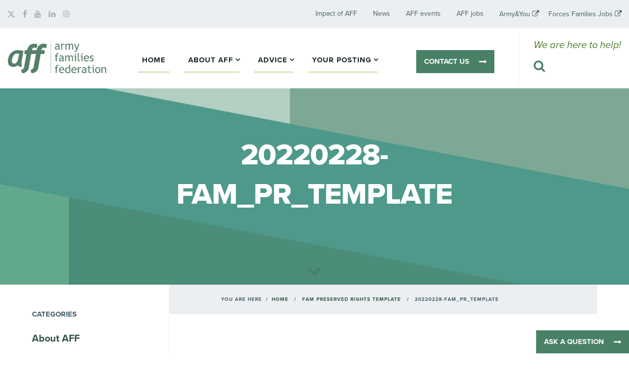

--- FILE ---
content_type: text/html; charset=UTF-8
request_url: https://aff.org.uk/resources/fam-preserved-rights-template/attachment/20220228-fam_pr_template/
body_size: 35140
content:

<!doctype html>
<html lang="en-GB">
  <head>
  <meta charset="utf-8">
<script type="text/javascript">
/* <![CDATA[ */
var gform;gform||(document.addEventListener("gform_main_scripts_loaded",function(){gform.scriptsLoaded=!0}),document.addEventListener("gform/theme/scripts_loaded",function(){gform.themeScriptsLoaded=!0}),window.addEventListener("DOMContentLoaded",function(){gform.domLoaded=!0}),gform={domLoaded:!1,scriptsLoaded:!1,themeScriptsLoaded:!1,isFormEditor:()=>"function"==typeof InitializeEditor,callIfLoaded:function(o){return!(!gform.domLoaded||!gform.scriptsLoaded||!gform.themeScriptsLoaded&&!gform.isFormEditor()||(gform.isFormEditor()&&console.warn("The use of gform.initializeOnLoaded() is deprecated in the form editor context and will be removed in Gravity Forms 3.1."),o(),0))},initializeOnLoaded:function(o){gform.callIfLoaded(o)||(document.addEventListener("gform_main_scripts_loaded",()=>{gform.scriptsLoaded=!0,gform.callIfLoaded(o)}),document.addEventListener("gform/theme/scripts_loaded",()=>{gform.themeScriptsLoaded=!0,gform.callIfLoaded(o)}),window.addEventListener("DOMContentLoaded",()=>{gform.domLoaded=!0,gform.callIfLoaded(o)}))},hooks:{action:{},filter:{}},addAction:function(o,r,e,t){gform.addHook("action",o,r,e,t)},addFilter:function(o,r,e,t){gform.addHook("filter",o,r,e,t)},doAction:function(o){gform.doHook("action",o,arguments)},applyFilters:function(o){return gform.doHook("filter",o,arguments)},removeAction:function(o,r){gform.removeHook("action",o,r)},removeFilter:function(o,r,e){gform.removeHook("filter",o,r,e)},addHook:function(o,r,e,t,n){null==gform.hooks[o][r]&&(gform.hooks[o][r]=[]);var d=gform.hooks[o][r];null==n&&(n=r+"_"+d.length),gform.hooks[o][r].push({tag:n,callable:e,priority:t=null==t?10:t})},doHook:function(r,o,e){var t;if(e=Array.prototype.slice.call(e,1),null!=gform.hooks[r][o]&&((o=gform.hooks[r][o]).sort(function(o,r){return o.priority-r.priority}),o.forEach(function(o){"function"!=typeof(t=o.callable)&&(t=window[t]),"action"==r?t.apply(null,e):e[0]=t.apply(null,e)})),"filter"==r)return e[0]},removeHook:function(o,r,t,n){var e;null!=gform.hooks[o][r]&&(e=(e=gform.hooks[o][r]).filter(function(o,r,e){return!!(null!=n&&n!=o.tag||null!=t&&t!=o.priority)}),gform.hooks[o][r]=e)}});
/* ]]> */
</script>

  <meta http-equiv="x-ua-compatible" content="ie=edge">
  <meta name="viewport" content="width=device-width, initial-scale=1">
  <meta name='robots' content='index, follow, max-image-preview:large, max-snippet:-1, max-video-preview:-1' />
<script id="cookieyes" type="pmdelayedscript" src="https://cdn-cookieyes.com/client_data/03cd39fd01f30d27a6495d35/script.js" data-perfmatters-type="text/javascript" data-cfasync="false" data-no-optimize="1" data-no-defer="1" data-no-minify="1" data-rocketlazyloadscript="1"></script><link rel='preconnect' href='https://p.typekit.net' crossorigin>
<link rel='preconnect' href='https://use.fontawesome.com' crossorigin>
<link rel='preconnect' href='https://use.typekit.net' crossorigin>
<link rel='preconnect' href='https://fonts.gstatic.com' crossorigin>
<link rel='preconnect' href='https://www.googletagmanager.com' crossorigin>
<link rel='preconnect' href='https://static.hotjar.com' crossorigin>
<link rel="preload" href="https://aff.org.uk/wp-content/plugins/rate-my-post/public/css/fonts/ratemypost.ttf" type="font/ttf" as="font" crossorigin="anonymous">
	<!-- This site is optimized with the Yoast SEO plugin v26.5 - https://yoast.com/wordpress/plugins/seo/ -->
	<title>20220228-FAM_PR_TEMPLATE - Army Families Federation</title><link rel="preload" href="https://aff.org.uk/wp-content/themes/aff/assets/images/logo-aff.svg" as="image" /><style id="perfmatters-used-css">a.external_icon{background:url("https://aff.org.uk/wp-content/plugins/sem-external-links/external.png") center right no-repeat;padding-right:13px;}:where(.wp-block-button__link){border-radius:9999px;box-shadow:none;padding:calc(.667em + 2px) calc(1.333em + 2px);text-decoration:none;}:root :where(.wp-block-button .wp-block-button__link.is-style-outline),:root :where(.wp-block-button.is-style-outline>.wp-block-button__link){border:2px solid;padding:.667em 1.333em;}:root :where(.wp-block-button .wp-block-button__link.is-style-outline:not(.has-text-color)),:root :where(.wp-block-button.is-style-outline>.wp-block-button__link:not(.has-text-color)){color:currentColor;}:root :where(.wp-block-button .wp-block-button__link.is-style-outline:not(.has-background)),:root :where(.wp-block-button.is-style-outline>.wp-block-button__link:not(.has-background)){background-color:initial;background-image:none;}:where(.wp-block-columns){margin-bottom:1.75em;}:where(.wp-block-columns.has-background){padding:1.25em 2.375em;}:where(.wp-block-post-comments input[type=submit]){border:none;}:where(.wp-block-cover-image:not(.has-text-color)),:where(.wp-block-cover:not(.has-text-color)){color:#fff;}:where(.wp-block-cover-image.is-light:not(.has-text-color)),:where(.wp-block-cover.is-light:not(.has-text-color)){color:#000;}:root :where(.wp-block-cover h1:not(.has-text-color)),:root :where(.wp-block-cover h2:not(.has-text-color)),:root :where(.wp-block-cover h3:not(.has-text-color)),:root :where(.wp-block-cover h4:not(.has-text-color)),:root :where(.wp-block-cover h5:not(.has-text-color)),:root :where(.wp-block-cover h6:not(.has-text-color)),:root :where(.wp-block-cover p:not(.has-text-color)){color:inherit;}.wp-block-embed.alignleft,.wp-block-embed.alignright,.wp-block[data-align=left]>[data-type="core/embed"],.wp-block[data-align=right]>[data-type="core/embed"]{max-width:360px;width:100%;}.wp-block-embed.alignleft .wp-block-embed__wrapper,.wp-block-embed.alignright .wp-block-embed__wrapper,.wp-block[data-align=left]>[data-type="core/embed"] .wp-block-embed__wrapper,.wp-block[data-align=right]>[data-type="core/embed"] .wp-block-embed__wrapper{min-width:280px;}.wp-block-cover .wp-block-embed{min-height:240px;min-width:320px;}.wp-block-embed{overflow-wrap:break-word;}.wp-block-embed :where(figcaption){margin-bottom:1em;margin-top:.5em;}.wp-block-embed iframe{max-width:100%;}.wp-block-embed__wrapper{position:relative;}.wp-embed-responsive .wp-has-aspect-ratio .wp-block-embed__wrapper:before{content:"";display:block;padding-top:50%;}.wp-embed-responsive .wp-has-aspect-ratio iframe{bottom:0;height:100%;left:0;position:absolute;right:0;top:0;width:100%;}.wp-embed-responsive .wp-embed-aspect-21-9 .wp-block-embed__wrapper:before{padding-top:42.85%;}.wp-embed-responsive .wp-embed-aspect-18-9 .wp-block-embed__wrapper:before{padding-top:50%;}.wp-embed-responsive .wp-embed-aspect-16-9 .wp-block-embed__wrapper:before{padding-top:56.25%;}.wp-embed-responsive .wp-embed-aspect-4-3 .wp-block-embed__wrapper:before{padding-top:75%;}.wp-embed-responsive .wp-embed-aspect-1-1 .wp-block-embed__wrapper:before{padding-top:100%;}.wp-embed-responsive .wp-embed-aspect-9-16 .wp-block-embed__wrapper:before{padding-top:177.77%;}.wp-embed-responsive .wp-embed-aspect-1-2 .wp-block-embed__wrapper:before{padding-top:200%;}:where(.wp-block-file){margin-bottom:1.5em;}:where(.wp-block-file__button){border-radius:2em;display:inline-block;padding:.5em 1em;}:where(.wp-block-file__button):is(a):active,:where(.wp-block-file__button):is(a):focus,:where(.wp-block-file__button):is(a):hover,:where(.wp-block-file__button):is(a):visited{box-shadow:none;color:#fff;opacity:.85;text-decoration:none;}:where(.wp-block-group.wp-block-group-is-layout-constrained){position:relative;}@keyframes show-content-image{0%{visibility:hidden;}99%{visibility:hidden;}to{visibility:visible;}}@keyframes turn-on-visibility{0%{opacity:0;}to{opacity:1;}}@keyframes turn-off-visibility{0%{opacity:1;visibility:visible;}99%{opacity:0;visibility:visible;}to{opacity:0;visibility:hidden;}}@keyframes lightbox-zoom-in{0%{transform:translate(calc(( -100vw + var(--wp--lightbox-scrollbar-width) ) / 2 + var(--wp--lightbox-initial-left-position)),calc(-50vh + var(--wp--lightbox-initial-top-position))) scale(var(--wp--lightbox-scale));}to{transform:translate(-50%,-50%) scale(1);}}@keyframes lightbox-zoom-out{0%{transform:translate(-50%,-50%) scale(1);visibility:visible;}99%{visibility:visible;}to{transform:translate(calc(( -100vw + var(--wp--lightbox-scrollbar-width) ) / 2 + var(--wp--lightbox-initial-left-position)),calc(-50vh + var(--wp--lightbox-initial-top-position))) scale(var(--wp--lightbox-scale));visibility:hidden;}}:where(.wp-block-latest-comments:not([style*=line-height] .wp-block-latest-comments__comment)){line-height:1.1;}:where(.wp-block-latest-comments:not([style*=line-height] .wp-block-latest-comments__comment-excerpt p)){line-height:1.8;}:root :where(.wp-block-latest-posts.is-grid){padding:0;}:root :where(.wp-block-latest-posts.wp-block-latest-posts__list){padding-left:0;}ol,ul{box-sizing:border-box;}:root :where(.wp-block-list.has-background){padding:1.25em 2.375em;}:where(.wp-block-navigation.has-background .wp-block-navigation-item a:not(.wp-element-button)),:where(.wp-block-navigation.has-background .wp-block-navigation-submenu a:not(.wp-element-button)){padding:.5em 1em;}:where(.wp-block-navigation .wp-block-navigation__submenu-container .wp-block-navigation-item a:not(.wp-element-button)),:where(.wp-block-navigation .wp-block-navigation__submenu-container .wp-block-navigation-submenu a:not(.wp-element-button)),:where(.wp-block-navigation .wp-block-navigation__submenu-container .wp-block-navigation-submenu button.wp-block-navigation-item__content),:where(.wp-block-navigation .wp-block-navigation__submenu-container .wp-block-pages-list__item button.wp-block-navigation-item__content){padding:.5em 1em;}@keyframes overlay-menu__fade-in-animation{0%{opacity:0;transform:translateY(.5em);}to{opacity:1;transform:translateY(0);}}:root :where(p.has-background){padding:1.25em 2.375em;}:where(p.has-text-color:not(.has-link-color)) a{color:inherit;}:where(.wp-block-post-comments-form) input:not([type=submit]),:where(.wp-block-post-comments-form) textarea{border:1px solid #949494;font-family:inherit;font-size:1em;}:where(.wp-block-post-comments-form) input:where(:not([type=submit]):not([type=checkbox])),:where(.wp-block-post-comments-form) textarea{padding:calc(.667em + 2px);}:where(.wp-block-post-excerpt){box-sizing:border-box;margin-bottom:var(--wp--style--block-gap);margin-top:var(--wp--style--block-gap);}:where(.wp-block-preformatted.has-background){padding:1.25em 2.375em;}:where(.wp-block-search__button){border:1px solid #ccc;padding:6px 10px;}:where(.wp-block-search__input){font-family:inherit;font-size:inherit;font-style:inherit;font-weight:inherit;letter-spacing:inherit;line-height:inherit;text-transform:inherit;}:where(.wp-block-search__button-inside .wp-block-search__inside-wrapper){border:1px solid #949494;box-sizing:border-box;padding:4px;}:where(.wp-block-search__button-inside .wp-block-search__inside-wrapper) :where(.wp-block-search__button){padding:4px 8px;}:root :where(.wp-block-separator.is-style-dots){height:auto;line-height:1;text-align:center;}:root :where(.wp-block-separator.is-style-dots):before{color:currentColor;content:"···";font-family:serif;font-size:1.5em;letter-spacing:2em;padding-left:2em;}:root :where(.wp-block-site-logo.is-style-rounded){border-radius:9999px;}:root :where(.wp-block-social-links .wp-social-link a){padding:.25em;}:root :where(.wp-block-social-links.is-style-logos-only .wp-social-link a){padding:0;}:root :where(.wp-block-social-links.is-style-pill-shape .wp-social-link a){padding-left:.6666666667em;padding-right:.6666666667em;}:root :where(.wp-block-tag-cloud.is-style-outline){display:flex;flex-wrap:wrap;gap:1ch;}:root :where(.wp-block-tag-cloud.is-style-outline a){border:1px solid;font-size:unset !important;margin-right:0;padding:1ch 2ch;text-decoration:none !important;}:root :where(.wp-block-table-of-contents){box-sizing:border-box;}:where(.wp-block-term-description){box-sizing:border-box;margin-bottom:var(--wp--style--block-gap);margin-top:var(--wp--style--block-gap);}:where(pre.wp-block-verse){font-family:inherit;}.editor-styles-wrapper,.entry-content{counter-reset:footnotes;}:root{--wp--preset--font-size--normal:16px;--wp--preset--font-size--huge:42px;}html :where(.has-border-color){border-style:solid;}html :where([style*=border-top-color]){border-top-style:solid;}html :where([style*=border-right-color]){border-right-style:solid;}html :where([style*=border-bottom-color]){border-bottom-style:solid;}html :where([style*=border-left-color]){border-left-style:solid;}html :where([style*=border-width]){border-style:solid;}html :where([style*=border-top-width]){border-top-style:solid;}html :where([style*=border-right-width]){border-right-style:solid;}html :where([style*=border-bottom-width]){border-bottom-style:solid;}html :where([style*=border-left-width]){border-left-style:solid;}html :where(img[class*=wp-image-]){height:auto;max-width:100%;}:where(figure){margin:0 0 1em;}html :where(.is-position-sticky){--wp-admin--admin-bar--position-offset:var(--wp-admin--admin-bar--height,0px);}@media screen and (max-width:600px){html :where(.is-position-sticky){--wp-admin--admin-bar--position-offset:0px;}}@keyframes rmp-feedback-widget__loader{0%{top:4px;height:32px;}50%,to{top:12px;height:16px;}}@font-face{font-family:ratemypost;src:url("https://aff.org.uk/wp-content/plugins/rate-my-post/public/css/fonts/ratemypost.eot");src:url("https://aff.org.uk/wp-content/plugins/rate-my-post/public/css/fonts/ratemypost.eot#iefix") format("embedded-opentype"),url("https://aff.org.uk/wp-content/plugins/rate-my-post/public/css/fonts/ratemypost.ttf") format("truetype"),url("https://aff.org.uk/wp-content/plugins/rate-my-post/public/css/fonts/ratemypost.woff") format("woff"),url("https://aff.org.uk/wp-content/plugins/rate-my-post/public/css/fonts/ratemypost.svg#ratemypost") format("svg");font-weight:400;font-style:normal;font-display:block;}[class*=" rmp-icon--"],[class^=rmp-icon--]{font-family:ratemypost !important;speak:none;font-style:normal;font-weight:400;font-variant:normal;text-transform:none;line-height:1;-webkit-font-smoothing:antialiased;-moz-osx-font-smoothing:grayscale;}.main-nav .navbar{width:100%;justify-content:space-between;}.menu-wrapper .btn.btn-contact-desktop{display:none;}.navbar-toggler i{color:black;}.navbar-toggler.collapsed i{color:white;}@media (min-width: 992px){.top-nav .container,.main-nav .container{max-width:1320px;}#menu-primary-navigation{margin-top:0 !important;}.navbar-brand{padding-top:0 !important;padding-bottom:0 !important;}.main-nav .help{padding-top:20px;padding-left:30px;display:flex;flex-wrap:nowrap;flex-direction:column;}.main-nav .help span{white-space:nowrap;}#mobile-search{max-width:200px;}.menu-wrapper{min-height:60px;width:100%;display:flex;justify-content:space-evenly;align-items:flex-end;}.menu-wrapper .btn.btn-contact-desktop{display:block;}.main-nav .navbar-nav>li.menu-item-44{display:none;}.main-nav .navbar-nav>li.menu-item-44 a{margin-top:-6px;padding:0;padding:12px 20px;border:0;color:white;background-color:#568068;display:flex;width:170px;}.main-nav .navbar-nav>li.menu-item-44 a:hover{background-color:#253238;}}@media (min-width: 768px){.sidebar .widget,body.home section:not(.front-alert){padding-bottom:60px !important;}}#header-search-form{top:45px;}@media (min-width: 1400px){#header-search-form{right:0;left:unset;text-align:right;min-width:300px;}}.header-search-link{cursor:pointer;display:block;}#mobile-search-link{margin-right:15px;}#mobile-search-form button{width:30px;}#mobile-search-form input{width:calc(100% - 65px);}.gform_legacy_markup_wrapper input:not([type="radio"]):not([type="checkbox"]):not([type="submit"]):not([type="button"]):not([type="image"]):not([type="file"]){padding:.5rem 1rem !important;font-size:1.25rem !important;line-height:1.5 !important;border-radius:0 !important;}.gform_legacy_markup_wrapper ul.gform_fields li.gfield{padding-right:0 !important;}.gform_button{margin-right:0 !important;width:100% !important;}.footer-logo-layout{display:flex;flex-wrap:wrap;justify-content:flex-start;align-items:center;gap:8px;}@media (max-width: 991px){.footer-logo-layout{flex-wrap:wrap;justify-content:flex-start;}}.footer-logo-layout div{height:75px;}.footer-logo-layout img{height:100%;width:auto;object-fit:contain;}.footer-logo-layout__column{display:flex;flex-direction:column;justify-content:space-between;align-items:flex-start;max-width:133px;gap:6px;}.footer-logo-layout__column img{max-width:100%;max-height:100%;object-fit:contain;}.footer-logo-layout__column img.oscr-logo{max-width:110px;}footer.content-info{padding-top:100px;}@media (max-width: 991px){footer.content-info .subscribe section,section.widget_simpleimage{padding-bottom:0 !important;margin-bottom:0 !important;}.footer-right{padding-bottom:0 !important;}}footer.content-info .gform_wrapper{margin-top:0;}footer.content-info h3.gform_title{margin-top:0;font-size:40px;font-style:normal;font-weight:400;line-height:normal;padding-right:60px;}footer.content-info .subscribe .gform_description{display:none !important;}.btn-primary,.btn-primary:link{color:#fff !important;}.gform_button.button{color:#fff !important;border-color:#fff !important;}a,a:active,a:focus,a:hover{color:#498068;}a.external_icon{padding-right:3px;}.navbar-nav .menu-item a:hover{border-bottom-color:#253238;}.nav .menu-item a:hover{text-decoration:underline;color:#253238;}.header-search-link:hover{color:#253238 !important;}.top-nav .social-icons a:hover{color:#253238 !important;}.dropdown-item:not(.active):hover{background-color:#dedede !important;}.btn-primary{cursor:pointer;}.btn-primary:hover{background-color:#253238 !important;color:#fff !important;border-color:#253238 !important;}.btn-primary.external{padding-right:40px;}.subscribe .gform_button{cursor:pointer;}.subscribe .gform_button:hover{background-color:#fff !important;color:#253238 !important;border-color:#fff !important;}.sidebar{padding-right:25px !important;}.sidebar h3,.sidebar h5{margin-bottom:25px !important;}.sidebar h3 a:hover,.sidebar h5 a:hover{color:#253238 !important;}.sidebar .widget{padding-bottom:30px !important;}.sidebar a{color:#498068;font-weight:700;}footer.content-info{padding-bottom:0 !important;}@media (max-width: 991px){.menu-footer-policy-links-container{padding-top:60px;}}@media (max-width: 767px){.menu-footer-policy-links-container{padding-top:20px;}}footer #gform_1,footer #gform_1 .gform-body ul,footer #gform_1 .gform-body .ginput_container,footer #gform_1 .gform-body .ginput_container input{margin:0;display:flex;flex-direction:column;gap:20px;}footer #gform_1 .gform_footer{margin:0;padding:0;}footer #gform_1 .gfield{margin-top:0;}@media (min-width: 991px){footer #gform_1{padding-right:60px;}}footer #gform_1 [type="submit"]{text-align:center;}.page-wrapper a:not(.page-link-box):not(.wp-block-button__link),.sidebar .advice-sidebar a,.sidebar a{font-weight:700;color:#488166 !important;border-bottom:1px solid transparent;}.page-wrapper a:not(.back-to-top):hover,.sidebar .advice-sidebar a:hover,.sidebar a:hover{text-decoration:none;border-color:#488166;}.footer-lower{width:100%;position:relative;z-index:10;display:flex;justify-content:center;align-items:center;}.footer-lower__inner{display:flex;justify-content:center;align-items:stretch;}.footer-lower__left{background-color:#2c503f;width:40%;padding:40px 60px;color:rgba(255,255,255,.8);display:flex;justify-content:flex-end;}.footer-lower__left-inner{display:flex;flex-direction:column;gap:20px;}.footer-lower__left .privacy-link{color:rgba(255,255,255,.8);display:block;}.footer-lower__info{color:rgba(255,255,255,.8);}.footer-lower__right{color:rgba(255,255,255,.8);background-color:#1e262b;width:60%;padding:40px 60px;height:100%;display:flex;flex-direction:column;gap:20px;}.footer-lower__left a.privacy-link,.footer-lower__right .nav a{color:rgba(255,255,255,.8);padding:0;text-decoration-line:underline;text-decoration-style:solid;text-decoration-skip-ink:none;text-decoration-thickness:auto;text-underline-offset:auto;text-underline-position:from-font;}@media (max-width: 991px){.footer-lower__inner{flex-direction:column;}.footer-lower__left{width:100%;justify-content:flex-start;padding-right:15px;padding-left:15px;}.footer-lower__right{width:100%;padding-right:15px;padding-left:15px;}}.content-info .hidden_label label{color:white !important;}.content a,.content a:active,.content a:focus,.content a:hover{color:#2e5241 !important;}a:focus,input:focus,button:focus{outline:none;}input:focus{border-color:rgba(0,0,0,.15) !important;}a:focus-visible,input:focus-visible,button:focus-visible{outline:2px solid !important;outline-offset:3px;}.btn:focus,.subscribe .gform_button:focus{box-shadow:0 0 0 0 #000 !important;}.btn:focus-visible{outline-color:#000 !important;}.subscribe input:focus-visible{outline-color:#fff !important;}.navbar-nav .menu-item:focus-within .dropdown-menu{display:block;}.navbar-nav .menu-item .dropdown-menu a:focus-visible{outline-offset:-3px;}footer.content-info .footer-menus ul li{line-height:1.5 !important;margin-bottom:20px !important;}footer.content-info .footer-menus ul li a{color:rgba(237,239,241,.8);text-decoration:underline;text-decoration-style:solid;text-decoration-skip-ink:none;text-decoration-thickness:auto;text-underline-offset:auto;text-underline-position:from-font;}footer .nav{gap:25px;}footer .nav a{margin-right:0 !important;}footer.content-info h2{text-transform:uppercase;margin-bottom:20px;color:#edeff1;font-size:15px;font-style:normal;font-weight:700;line-height:20px;}@import url("https://use.typekit.net/fiw0vvh.css");@media print{*,:after,:before{text-shadow:none !important;box-shadow:none !important;}a,a:visited{text-decoration:underline;}img,tr{page-break-inside:avoid;}h2,h3,p{orphans:3;widows:3;}h2,h3{page-break-after:avoid;}.navbar{display:none;}}html{box-sizing:border-box;font-family:sans-serif;line-height:1.15;-ms-text-size-adjust:100%;-ms-overflow-style:scrollbar;-webkit-tap-highlight-color:transparent;}*,:after,:before{box-sizing:inherit;}@-ms-viewport{width:device-width;}article,aside,dialog,figcaption,figure,footer,header,hgroup,main,nav,section{display:block;}body{margin:0;font-family:-apple-system,BlinkMacSystemFont,Segoe UI,Roboto,Helvetica Neue,Arial,sans-serif;font-size:1rem;font-weight:400;line-height:1.5;color:#212529;background-color:#fff;}[tabindex="-1"]:focus{outline:none !important;}h1,h2,h3,h4,h5,h6{margin-top:0;margin-bottom:.5rem;}p{margin-top:0;margin-bottom:1rem;}address,dl,ol,ul{margin-bottom:1rem;}dl,ol,ul{margin-top:0;}ol ol,ol ul,ul ol,ul ul{margin-bottom:0;}a{color:#007bff;text-decoration:none;background-color:transparent;-webkit-text-decoration-skip:objects;}a:hover{color:#0056b3;text-decoration:underline;}a:not([href]):not([tabindex]),a:not([href]):not([tabindex]):focus,a:not([href]):not([tabindex]):hover{color:inherit;text-decoration:none;}a:not([href]):not([tabindex]):focus{outline:0;}img{vertical-align:middle;border-style:none;}svg:not(:root){overflow:hidden;}[role=button],a,area,button,input,label,select,summary,textarea{-ms-touch-action:manipulation;touch-action:manipulation;}label{display:inline-block;margin-bottom:.5rem;}button:focus{outline:1px dotted;outline:5px auto -webkit-focus-ring-color;}button,input,optgroup,select,textarea{margin:0;font-family:inherit;font-size:inherit;line-height:inherit;}button,input{overflow:visible;}button,select{text-transform:none;}[type=reset],[type=submit],button,html [type=button]{-webkit-appearance:button;}[type=button]::-moz-focus-inner,[type=reset]::-moz-focus-inner,[type=submit]::-moz-focus-inner,button::-moz-focus-inner{padding:0;border-style:none;}input[type=checkbox],input[type=radio]{box-sizing:border-box;padding:0;}input[type=date],input[type=datetime-local],input[type=month],input[type=time]{-webkit-appearance:listbox;}textarea{overflow:auto;resize:vertical;}[type=number]::-webkit-inner-spin-button,[type=number]::-webkit-outer-spin-button{height:auto;}[type=search]{outline-offset:-2px;-webkit-appearance:none;}[type=search]::-webkit-search-cancel-button,[type=search]::-webkit-search-decoration{-webkit-appearance:none;}::-webkit-file-upload-button{font:inherit;-webkit-appearance:button;}[hidden]{display:none !important;}.h1,.h2,.h3,.h4,.h5,.h6,h1,h2,h3,h4,h5,h6{margin-bottom:.5rem;font-family:inherit;font-weight:500;line-height:1.1;color:inherit;}.h1,h1{font-size:2.5rem;}.h2,h2{font-size:2rem;}.h3,h3{font-size:1.75rem;}.comment-list,.gform_fields,.list-inline,.list-unstyled{padding-left:0;list-style:none;}.figure,.wp-caption{display:inline-block;}.container{margin-right:auto;margin-left:auto;padding-right:15px;padding-left:15px;width:100%;}@media (min-width:576px){.container{max-width:540px;}}@media (min-width:768px){.container{max-width:720px;}}@media (min-width:992px){.container{max-width:960px;}}@media (min-width:1200px){.container{max-width:1140px;}}.row{display:-webkit-box;display:-ms-flexbox;display:flex;-ms-flex-wrap:wrap;flex-wrap:wrap;margin-right:-15px;margin-left:-15px;}.col,.col-1,.col-2,.col-3,.col-4,.col-5,.col-6,.col-7,.col-8,.col-9,.col-10,.col-11,.col-12,.col-auto,.col-lg,.col-lg-1,.col-lg-2,.col-lg-3,.col-lg-4,.col-lg-5,.col-lg-6,.col-lg-7,.col-lg-8,.col-lg-9,.col-lg-10,.col-lg-11,.col-lg-12,.col-lg-auto,.col-md,.col-md-1,.col-md-2,.col-md-3,.col-md-4,.col-md-5,.col-md-6,.col-md-7,.col-md-8,.col-md-9,.col-md-10,.col-md-11,.col-md-12,.col-md-auto,.col-sm,.col-sm-1,.col-sm-2,.col-sm-3,.col-sm-4,.col-sm-5,.col-sm-6,.col-sm-7,.col-sm-8,.col-sm-9,.col-sm-10,.col-sm-11,.col-sm-12,.col-sm-auto,.col-xl,.col-xl-1,.col-xl-2,.col-xl-3,.col-xl-4,.col-xl-5,.col-xl-6,.col-xl-7,.col-xl-8,.col-xl-9,.col-xl-10,.col-xl-11,.col-xl-12,.col-xl-auto{position:relative;width:100%;min-height:1px;padding-right:15px;padding-left:15px;}.col-2,.col-3{-webkit-box-flex:0;}.col-3{-ms-flex:0 0 25%;flex:0 0 25%;max-width:25%;}.col-8,.col-9{-webkit-box-flex:0;}.col-9{-ms-flex:0 0 75%;flex:0 0 75%;max-width:75%;}.main,.order-1{-webkit-box-ordinal-group:2;-ms-flex-order:1;order:1;}.order-12,.sidebar{-webkit-box-ordinal-group:13;-ms-flex-order:12;order:12;}@media (min-width:576px){.order-sm-1,.sidebar{-webkit-box-ordinal-group:2;-ms-flex-order:1;order:1;}.main,.order-sm-12{-webkit-box-ordinal-group:13;-ms-flex-order:12;order:12;}}@media (min-width:768px){.col-md-2{-webkit-box-flex:0;-ms-flex:0 0 16.6666666667%;flex:0 0 16.6666666667%;max-width:16.6666666667%;}.col-md-4{-webkit-box-flex:0;-ms-flex:0 0 33.3333333333%;flex:0 0 33.3333333333%;max-width:33.3333333333%;}.col-md-8{-webkit-box-flex:0;-ms-flex:0 0 66.6666666667%;flex:0 0 66.6666666667%;max-width:66.6666666667%;}}.comment-form input[type=email],.comment-form input[type=text],.comment-form input[type=url],.comment-form textarea,.form-control,.gform_fields input,.gform_fields select,.gform_fields textarea,.search-form .search-field,footer.content-info .subscribe .gform_fields input{display:block;width:100%;padding:.5rem .75rem;font-size:1rem;line-height:1.25;color:#495057;background-color:#fff;background-image:none;background-clip:padding-box;border:1px solid rgba(0,0,0,.15);border-radius:.25rem;transition:border-color .15s ease-in-out,box-shadow .15s ease-in-out;}.comment-form input[type=email]::-ms-expand,.comment-form input[type=text]::-ms-expand,.comment-form input[type=url]::-ms-expand,.comment-form textarea::-ms-expand,.form-control::-ms-expand,.gform_fields input::-ms-expand,.gform_fields select::-ms-expand,.gform_fields textarea::-ms-expand,.search-form .search-field::-ms-expand,footer.content-info .subscribe .gform_fields input::-ms-expand{background-color:transparent;border:0;}.comment-form input[type=email]:focus,.comment-form input[type=text]:focus,.comment-form input[type=url]:focus,.comment-form textarea:focus,.form-control:focus,.gform_fields input:focus,.gform_fields select:focus,.gform_fields textarea:focus,.search-form .search-field:focus,footer.content-info .subscribe .gform_fields input:focus{color:#495057;background-color:#fff;border-color:#80bdff;outline:none;}.comment-form input[type=email]::-webkit-input-placeholder,.comment-form input[type=text]::-webkit-input-placeholder,.comment-form input[type=url]::-webkit-input-placeholder,.comment-form textarea::-webkit-input-placeholder,.form-control::-webkit-input-placeholder,.gform_fields input::-webkit-input-placeholder,.gform_fields select::-webkit-input-placeholder,.gform_fields textarea::-webkit-input-placeholder,.search-form .search-field::-webkit-input-placeholder,footer.content-info .subscribe .gform_fields input::-webkit-input-placeholder{color:#868e96;opacity:1;}.comment-form input[type=email]:-ms-input-placeholder,.comment-form input[type=text]:-ms-input-placeholder,.comment-form input[type=url]:-ms-input-placeholder,.comment-form textarea:-ms-input-placeholder,.form-control:-ms-input-placeholder,.gform_fields input:-ms-input-placeholder,.gform_fields select:-ms-input-placeholder,.gform_fields textarea:-ms-input-placeholder,.search-form .search-field:-ms-input-placeholder,footer.content-info .subscribe .gform_fields input:-ms-input-placeholder{color:#868e96;opacity:1;}.comment-form input[type=email]::placeholder,.comment-form input[type=text]::placeholder,.comment-form input[type=url]::placeholder,.comment-form textarea::placeholder,.form-control::placeholder,.gform_fields input::placeholder,.gform_fields select::placeholder,.gform_fields textarea::placeholder,.search-form .search-field::placeholder,footer.content-info .subscribe .gform_fields input::placeholder{color:#868e96;opacity:1;}.comment-form input[readonly][type=email],.comment-form input[readonly][type=text],.comment-form input[readonly][type=url],.comment-form input[type=email]:disabled,.comment-form input[type=text]:disabled,.comment-form input[type=url]:disabled,.comment-form textarea:disabled,.comment-form textarea[readonly],.form-control:disabled,.form-control[readonly],.gform_fields input:disabled,.gform_fields input[readonly],.gform_fields select:disabled,.gform_fields select[readonly],.gform_fields textarea:disabled,.gform_fields textarea[readonly],.search-form .search-field:disabled,.search-form [readonly].search-field,footer.content-info .subscribe .gform_fields input:disabled,footer.content-info .subscribe .gform_fields input[readonly]{background-color:#e9ecef;opacity:1;}.comment-form .input-group-lg>.input-group-btn>input[type=submit],.comment-form .input-group-lg>input[type=email],.comment-form .input-group-lg>input[type=text],.comment-form .input-group-lg>input[type=url],.comment-form .input-group-lg>textarea,.form-control-lg,.gform_fields .input-group-lg>input,.gform_fields .input-group-lg>select,.gform_fields .input-group-lg>textarea,.input-group-lg>.form-control,.input-group-lg>.input-group-addon,.input-group-lg>.input-group-btn>.btn,.input-group-lg>.input-group-btn>.gform_button,.search-form .input-group-lg>.input-group-btn>.search-submit,.search-form .input-group-lg>.search-field,footer.content-info .subscribe .gform_fields input,footer.content-info .subscribe .input-group-lg>.input-group-btn>.gform_button{padding:.5rem 1rem;font-size:1.25rem;line-height:1.5;border-radius:.3rem;}.form-inline,.search-form{display:-webkit-box;display:-ms-flexbox;display:flex;-webkit-box-orient:horizontal;-webkit-box-direction:normal;-ms-flex-flow:row wrap;flex-flow:row wrap;-webkit-box-align:center;-ms-flex-align:center;align-items:center;}@media (min-width:576px){.form-inline label,.search-form label{display:-webkit-box;display:-ms-flexbox;display:flex;-webkit-box-align:center;-ms-flex-align:center;align-items:center;-webkit-box-pack:center;-ms-flex-pack:center;justify-content:center;margin-bottom:0;}.comment-form .form-inline input[type=email],.comment-form .form-inline input[type=text],.comment-form .form-inline input[type=url],.comment-form .form-inline textarea,.comment-form .search-form input[type=email],.comment-form .search-form input[type=text],.comment-form .search-form input[type=url],.comment-form .search-form textarea,.form-inline .comment-form input[type=email],.form-inline .comment-form input[type=text],.form-inline .comment-form input[type=url],.form-inline .comment-form textarea,.form-inline .form-control,.form-inline .gform_fields input,.form-inline .gform_fields select,.form-inline .gform_fields textarea,.form-inline footer.content-info .subscribe .gform_fields input,.gform_fields .form-inline input,.gform_fields .form-inline select,.gform_fields .form-inline textarea,.gform_fields .search-form input,.gform_fields .search-form select,.gform_fields .search-form textarea,.search-form .comment-form input[type=email],.search-form .comment-form input[type=text],.search-form .comment-form input[type=url],.search-form .comment-form textarea,.search-form .form-control,.search-form .gform_fields input,.search-form .gform_fields select,.search-form .gform_fields textarea,.search-form .search-field,.search-form footer.content-info .subscribe .gform_fields input,footer.content-info .subscribe .gform_fields .form-inline input,footer.content-info .subscribe .gform_fields .search-form input{display:inline-block;width:auto;vertical-align:middle;}}.btn,.comment-form input[type=submit],.gform_button,.search-form .search-submit,footer.content-info .subscribe .gform_button{display:inline-block;font-weight:400;text-align:center;white-space:nowrap;vertical-align:middle;-webkit-user-select:none;-moz-user-select:none;-ms-user-select:none;user-select:none;border:1px solid transparent;padding:.5rem .75rem;font-size:1rem;line-height:1.25;border-radius:.25rem;transition:all .15s ease-in-out;}.btn:focus,.btn:hover,.comment-form input[type=submit]:focus,.comment-form input[type=submit]:hover,.gform_button:focus,.gform_button:hover,.search-form .search-submit:focus,.search-form .search-submit:hover,footer.content-info .subscribe .gform_button:focus,footer.content-info .subscribe .gform_button:hover{text-decoration:none;}.btn.focus,.btn:focus,.comment-form input.focus[type=submit],.comment-form input[type=submit]:focus,.focus.gform_button,.gform_button:focus,.search-form .focus.search-submit,.search-form .search-submit:focus,footer.content-info .subscribe .focus.gform_button,footer.content-info .subscribe .gform_button:focus{outline:0;box-shadow:0 0 0 3px rgba(0,123,255,.25);}.btn.disabled,.btn:disabled,.comment-form input.disabled[type=submit],.comment-form input[type=submit]:disabled,.disabled.gform_button,.gform_button:disabled,.search-form .disabled.search-submit,.search-form .search-submit:disabled,footer.content-info .subscribe .disabled.gform_button,footer.content-info .subscribe .gform_button:disabled{opacity:.65;}.active.gform_button,.btn.active,.btn:active,.comment-form input.active[type=submit],.comment-form input[type=submit]:active,.gform_button:active,.search-form .active.search-submit,.search-form .search-submit:active,footer.content-info .subscribe .active.gform_button,footer.content-info .subscribe .gform_button:active{background-image:none;}.btn-primary,.page-wrapper section#comments input[type=submit],footer.content-info .subscribe .gform_button{background-color:#007bff;border-color:#007bff;}.btn-primary:hover,.page-wrapper section#comments input[type=submit]:hover,footer.content-info .subscribe .gform_button:hover{color:#fff;background-color:#0069d9;border-color:#0062cc;}.btn-primary.focus,.btn-primary:focus,.page-wrapper section#comments input.focus[type=submit],.page-wrapper section#comments input[type=submit]:focus,footer.content-info .subscribe .focus.gform_button,footer.content-info .subscribe .gform_button:focus{box-shadow:0 0 0 3px rgba(0,123,255,.5);}.btn-primary.disabled,.btn-primary:disabled,.page-wrapper section#comments input.disabled[type=submit],.page-wrapper section#comments input[type=submit]:disabled,footer.content-info .subscribe .disabled.gform_button,footer.content-info .subscribe .gform_button:disabled{background-color:#007bff;border-color:#007bff;}.btn-primary.active,.btn-primary:active,.page-wrapper section#comments .show>input.dropdown-toggle[type=submit],.page-wrapper section#comments input.active[type=submit],.page-wrapper section#comments input[type=submit]:active,.show>.btn-primary.dropdown-toggle,footer.content-info .subscribe .active.gform_button,footer.content-info .subscribe .gform_button:active,footer.content-info .subscribe .show>.dropdown-toggle.gform_button{background-color:#0069d9;background-image:none;border-color:#0062cc;}.btn-group-lg>.btn,.btn-group-lg>.gform_button,.btn-lg,.comment-form .btn-group-lg>input[type=submit],.search-form .btn-group-lg>.search-submit,footer.content-info .subscribe .gform_button{padding:.5rem 1rem;font-size:1.25rem;line-height:1.5;border-radius:.3rem;}.collapse{display:none;}.collapsing,.dropdown,.dropup{position:relative;}.dropdown-toggle:after{display:inline-block;width:0;height:0;margin-left:.255em;vertical-align:.255em;content:"";border-top:.3em solid;border-right:.3em solid transparent;border-left:.3em solid transparent;}.dropdown-toggle:empty:after{margin-left:0;}.dropdown-menu{position:absolute;top:100%;left:0;z-index:1000;display:none;float:left;min-width:10rem;padding:.5rem 0;margin:.125rem 0 0;font-size:1rem;color:#212529;text-align:left;list-style:none;background-color:#fff;background-clip:padding-box;border:1px solid rgba(0,0,0,.15);border-radius:.25rem;}.dropdown-item{display:block;width:100%;padding:.25rem 1.5rem;clear:both;font-weight:400;color:#212529;text-align:inherit;white-space:nowrap;background:none;border:0;}.dropdown-item:focus,.dropdown-item:hover{color:#16181b;text-decoration:none;background-color:#f8f9fa;}.dropdown-item.active,.dropdown-item:active{color:#fff;text-decoration:none;background-color:#007bff;}.dropdown-item.disabled,.dropdown-item:disabled{color:#868e96;background-color:transparent;}.comment-form [data-toggle=buttons]>.btn-group>input[type=submit] input[type=checkbox],.comment-form [data-toggle=buttons]>.btn-group>input[type=submit] input[type=radio],.comment-form [data-toggle=buttons]>input[type=submit] input[type=checkbox],.comment-form [data-toggle=buttons]>input[type=submit] input[type=radio],.search-form [data-toggle=buttons]>.btn-group>.search-submit input[type=checkbox],.search-form [data-toggle=buttons]>.btn-group>.search-submit input[type=radio],.search-form [data-toggle=buttons]>.search-submit input[type=checkbox],.search-form [data-toggle=buttons]>.search-submit input[type=radio],[data-toggle=buttons]>.btn-group>.btn input[type=checkbox],[data-toggle=buttons]>.btn-group>.btn input[type=radio],[data-toggle=buttons]>.btn-group>.gform_button input[type=checkbox],[data-toggle=buttons]>.btn-group>.gform_button input[type=radio],[data-toggle=buttons]>.btn input[type=checkbox],[data-toggle=buttons]>.btn input[type=radio],[data-toggle=buttons]>.gform_button input[type=checkbox],[data-toggle=buttons]>.gform_button input[type=radio],footer.content-info .subscribe [data-toggle=buttons]>.btn-group>.gform_button input[type=checkbox],footer.content-info .subscribe [data-toggle=buttons]>.btn-group>.gform_button input[type=radio],footer.content-info .subscribe [data-toggle=buttons]>.gform_button input[type=checkbox],footer.content-info .subscribe [data-toggle=buttons]>.gform_button input[type=radio]{position:absolute;clip:rect(0,0,0,0);pointer-events:none;}.nav{display:-webkit-box;display:-ms-flexbox;display:flex;-ms-flex-wrap:wrap;flex-wrap:wrap;padding-left:0;margin-bottom:0;list-style:none;}.nav-link{display:block;padding:.5rem 1rem;}.nav-link:focus,.nav-link:hover{text-decoration:none;}.navbar{position:relative;padding:.5rem 1rem;}.navbar,.navbar>.container,.navbar>.container-fluid{display:-webkit-box;display:-ms-flexbox;display:flex;-ms-flex-wrap:wrap;flex-wrap:wrap;-webkit-box-align:center;-ms-flex-align:center;align-items:center;-webkit-box-pack:justify;-ms-flex-pack:justify;justify-content:space-between;}.navbar-brand{display:inline-block;padding-top:.3125rem;padding-bottom:.3125rem;margin-right:1rem;font-size:1.25rem;line-height:inherit;white-space:nowrap;}.navbar-brand:focus,.navbar-brand:hover{text-decoration:none;}.navbar-nav{display:-webkit-box;display:-ms-flexbox;display:flex;-webkit-box-orient:vertical;-webkit-box-direction:normal;-ms-flex-direction:column;flex-direction:column;padding-left:0;margin-bottom:0;list-style:none;}.navbar-nav .nav-link{padding-right:0;padding-left:0;}.navbar-nav .dropdown-menu{position:static;float:none;}.navbar-collapse{-ms-flex-preferred-size:100%;flex-basis:100%;-webkit-box-align:center;-ms-flex-align:center;align-items:center;}.navbar-toggler{padding:.25rem .75rem;font-size:1.25rem;line-height:1;background:transparent;border:1px solid transparent;border-radius:.25rem;}.navbar-toggler:focus,.navbar-toggler:hover{text-decoration:none;}@media (max-width:991px){.navbar-expand-lg>.container,.navbar-expand-lg>.container-fluid{padding-right:0;padding-left:0;}}@media (min-width:992px){.navbar-expand-lg{-ms-flex-wrap:nowrap;flex-wrap:nowrap;-webkit-box-pack:start;-ms-flex-pack:start;justify-content:flex-start;}.navbar-expand-lg,.navbar-expand-lg .navbar-nav{-webkit-box-orient:horizontal;-webkit-box-direction:normal;-ms-flex-direction:row;flex-direction:row;}.navbar-expand-lg .navbar-nav .dropdown-menu{position:absolute;}.navbar-expand-lg .navbar-nav .nav-link{padding-right:.5rem;padding-left:.5rem;}.navbar-expand-lg>.container,.navbar-expand-lg>.container-fluid{-ms-flex-wrap:nowrap;flex-wrap:nowrap;}.navbar-expand-lg .navbar-collapse{display:-webkit-box !important;display:-ms-flexbox !important;display:flex !important;}.navbar-expand-lg .navbar-toggler{display:none;}}.navbar-light .navbar-brand,.navbar-light .navbar-brand:focus,.navbar-light .navbar-brand:hover{color:rgba(0,0,0,.9);}.navbar-dark .navbar-brand,.navbar-dark .navbar-brand:focus,.navbar-dark .navbar-brand:hover{color:#fff;}.alert,.gfield_description,.validation_error,.validation_message{padding:.75rem 1.25rem;margin-bottom:1rem;border:1px solid transparent;border-radius:.25rem;}@-webkit-keyframes progress-bar-stripes{0%{background-position:1rem 0;}to{background-position:0 0;}}@keyframes progress-bar-stripes{0%{background-position:1rem 0;}to{background-position:0 0;}}.clearfix:after{display:block;clear:both;content:"";}.justify-content-between{-webkit-box-pack:justify !important;-ms-flex-pack:justify !important;justify-content:space-between !important;}.align-items-center{-webkit-box-align:center !important;-ms-flex-align:center !important;align-items:center !important;}.float-right{float:right !important;}.screen-reader-text,.sr-only{position:absolute;width:1px;height:1px;padding:0;overflow:hidden;clip:rect(0,0,0,0);white-space:nowrap;-webkit-clip-path:inset(50%);clip-path:inset(50%);border:0;}.mr-auto{margin-right:auto !important;}.ml-auto,.mx-auto{margin-left:auto !important;}html{font-size:100%;-webkit-text-size-adjust:100%;font-variant-ligatures:none;-webkit-font-variant-ligatures:none;text-rendering:optimizeLegibility;-moz-osx-font-smoothing:grayscale;font-smoothing:antialiased;-webkit-font-smoothing:antialiased;text-shadow:rgba(0,0,0,.01) 0 0 1px;}body{font-family:proxima-nova;background:#fff;color:#546e7a;}h1,h2,h3,h4,h5{color:#253238;font-weight:800;margin-bottom:.8em;}h2{font-size:30px;line-height:40px;}a.external_icon{background:none;}a.external_icon:after{font-family:FontAwesome;content:" ";}body.single article,section{margin-bottom:30px;}@media (min-width:768px){body.single article,section{margin-bottom:70px;}}.sidebar .widget,body.home section{padding-bottom:40px;}@media (min-width:768px){.sidebar .widget,body.home section{padding-bottom:100px;margin-bottom:0;}}a,a:active,a:focus,a:hover{color:#488166;}#breadcrumbs,.page-wrapper .contents-wrapper,.page-wrapper .related-resource,.remove-page-margin{padding-left:105px;padding-right:15px;margin-left:-15px;margin-right:-15px;}@media (max-width:767px){#breadcrumbs,.page-wrapper .contents-wrapper,.page-wrapper .related-resource,.remove-page-margin{padding-left:15px;}}#breadcrumbs{padding-top:20px;padding-bottom:20px;background-color:#eceff1;color:#435b67;text-transform:uppercase;font-size:10px;font-weight:600;letter-spacing:1px;line-height:20px;margin-bottom:60px;margin-right:0;}@media (max-width:767px){#breadcrumbs{margin-bottom:40px;margin-right:-15px;}}.btn-primary,.page-wrapper section#comments input[type=submit],footer.content-info .subscribe .gform_button{padding:15px 50px 15px 15px;line-height:1 !important;background-color:#488166;border-color:#488166;border-radius:0;color:#fff;text-transform:uppercase;position:relative;font-size:15px;font-weight:700;text-align:left;}.btn-primary:active,.btn-primary:focus,.btn-primary:hover,.btn-primary:link,.btn-primary:visited,.page-wrapper section#comments input[type=submit]:active,.page-wrapper section#comments input[type=submit]:focus,.page-wrapper section#comments input[type=submit]:hover,.page-wrapper section#comments input[type=submit]:link,.page-wrapper section#comments input[type=submit]:visited,footer.content-info .subscribe .gform_button:active,footer.content-info .subscribe .gform_button:focus,footer.content-info .subscribe .gform_button:hover,footer.content-info .subscribe .gform_button:link,footer.content-info .subscribe .gform_button:visited{background-color:#488166;border-color:#488166;color:#1c262a;}.btn-primary:after,.page-wrapper section#comments input[type=submit]:after,footer.content-info .subscribe .gform_button:after{font-family:FontAwesome;content:"";position:absolute;font-size:15px;right:15px;}.form-contol,.form-contol-lg,input{border-radius:0 !important;font-size:15px;padding-top:15px;padding-bottom:15px;}::-webkit-input-placeholder{font-size:15px;color:#435b67;}::-moz-placeholder{font-size:15px;color:#435b67;}:-ms-input-placeholder{font-size:15px;color:#435b67;}:-moz-placeholder{font-size:15px;color:#435b67;}.gform_fields textarea{height:auto;}.gform_validation_container{display:none;}.gform_wrapper .hidden_label .gfield_label,.gform_wrapper label.hidden_sub_label,.gform_wrapper label.screen-reader-text{clip:rect(1px,1px,1px,1px);position:absolute !important;height:1px;width:1px;overflow:hidden;}.gform_wrapper li.hidden_label input{margin-top:12px;}.gform_wrapper .hidden_label input.large,.gform_wrapper .hidden_label select.large,.gform_wrapper .top_label input.large,.gform_wrapper .top_label select.large{width:100%;}@media (min-width:1200px){.container{max-width:1180px;}}.main{position:relative;width:100%;min-height:1px;padding-right:15px;padding-left:15px;}@media (min-width:576px){.main{-webkit-box-flex:0;-ms-flex:0 0 100%;flex:0 0 100%;max-width:100%;}.sidebar-primary .main{-webkit-box-flex:0;-ms-flex:0 0 66.6666666667%;flex:0 0 66.6666666667%;max-width:66.6666666667%;}}@media (min-width:768px){.main{-webkit-box-flex:0;-ms-flex:0 0 100%;flex:0 0 100%;max-width:100%;}.sidebar-primary .main{-webkit-box-flex:0;-ms-flex:0 0 75%;flex:0 0 75%;max-width:75%;}}.sidebar{z-index:1;background:#fff;padding-top:50px;position:relative;width:100%;min-height:1px;padding-right:15px;padding-left:15px;}@media (min-width:576px){.sidebar{-webkit-box-flex:0;-ms-flex:0 0 33.3333333333%;flex:0 0 33.3333333333%;max-width:33.3333333333%;border-right:1px solid #eceff1;}}@media (min-width:768px){.sidebar{-webkit-box-flex:0;-ms-flex:0 0 25%;flex:0 0 25%;max-width:25%;}}.top-nav{padding:10px 0;background:#eceff1;}.top-nav.with-exit-site{margin-top:40px;}.top-nav ul#menu-top-navigation{padding:0;margin:0;}.top-nav ul#menu-top-navigation li a{color:#435b67;font-size:14px;line-height:20px;}.top-nav ul#menu-top-navigation li:last-child a{padding-right:0;}.top-nav ul.social-icons{margin:0;padding:0;list-style:none;}.top-nav ul.social-icons li{display:inline-block;padding-right:15px;padding-top:7px;}.top-nav ul.social-icons li a{color:#a1b0b8;}@media (max-width:991px){.top-nav{display:none;}}.mobile-top-nav{display:none;}.mobile-top-nav ul{list-style:none;}.mobile-top-nav ul li{display:inline-block;margin-right:15px;}.mobile-top-nav ul a{color:#fff;}.mobile-top-nav .nav-link{padding:0 15px 0 0;}.mobile-top-nav .social-icons{padding:14px 0;border-top:1px solid #435b67;border-bottom:1px solid #435b67;margin:0;}.mobile-top-nav .social-icons,.mobile-top-nav .social-icons li{display:-webkit-box;display:-ms-flexbox;display:flex;-webkit-box-align:center;-ms-flex-align:center;align-items:center;}.mobile-top-nav .social-icons a,.mobile-top-nav .social-icons i,.mobile-top-nav .social-icons svg{display:block;}.mobile-top-nav .menu-top-navigation-container{padding:14px 0;border-bottom:1px solid #435b67;margin:0;}@media (max-width:991px){.mobile-top-nav{display:block;}}@media (max-width:575px){.mobile-top-nav .nav-link{padding:0;}}.navbar{padding-top:0;padding-bottom:0;}@media (max-width:1199px){.navbar-brand img{width:125px;height:auto;padding:15px 0;}}.navbar-nav{font-size:15px;letter-spacing:1px;line-height:20px;}.navbar-nav a.nav-link{font-weight:700;color:#1c262a;text-transform:uppercase;}.navbar-nav .dropdown-toggle:after{display:inline-block;width:0;height:0;vertical-align:0;font-family:FontAwesome;font-size:15px;content:"";border-top:0;border-right:0;border-left:0;}@media (min-width:992px){.navbar-nav>li{margin-right:20px;}.navbar-nav>li>a.nav-link{padding:0 0 13px;border-bottom:4px solid #dcedc8;}}@media (min-width:1200px){.navbar-nav>li{margin-right:30px;}}.menu-item.current-menu-ancestor a.nav-link,.menu-item.current-page-ancestor a.nav-link,.menu-item a.nav-link{border-color:#488166;}.help{padding-top:30px;padding-bottom:30px;border-left:1px solid #eceff1;padding-left:40px;position:relative;}.help span{text-align:right;color:#457b24;font-size:20px;font-style:italic;line-height:30px;display:block;margin-bottom:15px;}@media (max-width:991px){.help{display:none;}}#menu-primary-navigation{margin-top:50px;}@media (max-width:991px){#menu-primary-navigation{margin-top:15px;}}.nav-button-wrapper{display:-webkit-box;display:-ms-flexbox;display:flex;gap:20px;}.header-search-link i{font-size:25px;margin-left:auto;}#header-search-form{display:none;}.header-search-form{text-align:left;text-align:right;top:64px;right:0;min-width:340px;position:absolute;}@media (min-width:1400px){.header-search-form{right:unset;left:39px;text-align:left;}}#header-search-form .btn-search-link,#mobile-search-form .btn-search-link,#mobile-search-link{font-size:25px;background:transparent;color:#488166;border:none;}#mobile-search-link{display:none;}@media (max-width:991px){#mobile-search-link{display:block;}}#mobile-search-form{background:#fff;display:none;position:absolute;right:0;left:0;top:78px;z-index:100;}#mobile-search-form input{width:calc(100% - 45px);display:inline-block;background-color:#eceff1;}#mobile-search-form button{width:35px;display:inline-block;}.main-nav{padding:0;background:#fff;}.main-nav .navbar-toggler{background:#488166;border-radius:0;padding:4px 5px;}.hero-banner{margin:0 auto;max-width:1400px;height:400px;background-position:50%;background-size:cover;background-repeat:no-repeat;position:relative;}.hero-banner:after{content:"";background-color:rgba(0,0,0,.4);position:absolute;top:0;right:0;bottom:0;left:0;z-index:1;}.hero-banner-content{position:relative;z-index:10;text-align:center;height:400px;}.hero-banner-content h1{font-size:60px;font-weight:800;letter-spacing:-1px;line-height:80px;color:#fff;}.hero-banner-content h2{color:#fff;font-size:30px;line-height:40px;letter-spacing:-1px;font-weight:400;}.comment-form .hero-banner-content input[type=submit],.hero-banner-content .btn,.hero-banner-content .comment-form input[type=submit],.hero-banner-content .gform_button,.hero-banner-content .search-form .search-submit,.hero-banner-content footer.content-info .subscribe .gform_button,.search-form .hero-banner-content .search-submit,footer.content-info .subscribe .hero-banner-content .gform_button{margin-top:30px;}.hero-banner .down-arrow{height:35px;width:80px;margin:0 auto;right:0;left:0;position:absolute;bottom:10px;color:#488166;font-size:30px;line-height:35px;text-align:center;}@media (max-width:991px){.hero-banner,.hero-banner-content,body.home .hero-banner,body.home .hero-banner-content{height:390px;}.hero-banner-content h1,body.home .hero-banner-content h1{font-size:30px;line-height:40px;}.hero-banner-content h2,body.home .hero-banner-content h2{font-size:20px;line-height:30px;}.comment-form .hero-banner-content input[type=submit],.comment-form body.home .hero-banner-content input[type=submit],.hero-banner-content .btn,.hero-banner-content .comment-form input[type=submit],.hero-banner-content .gform_button,.hero-banner-content .search-form .search-submit,.hero-banner-content footer.content-info .subscribe .gform_button,.search-form .hero-banner-content .search-submit,.search-form body.home .hero-banner-content .search-submit,body.home .hero-banner-content .btn,body.home .hero-banner-content .comment-form input[type=submit],body.home .hero-banner-content .gform_button,body.home .hero-banner-content .search-form .search-submit,footer.content-info .subscribe .hero-banner-content .gform_button{margin-top:10px;}}.exit-site a,.sidebar h3,.sidebar h5{text-transform:uppercase;line-height:20px;}.sidebar h3,.sidebar h5{color:#435b67;font-size:15px;margin-bottom:50px;font-weight:700;}.sidebar ul{list-style:none;padding:0;}.sidebar ul li{font-size:20px;line-height:30px;margin-bottom:15px;}@media (min-width:576px) and (max-width:767px){.sidebar ul li{font-size:15px;line-height:20px;}}@media (min-width:768px) and (max-width:991px){.sidebar ul li{font-size:15px;line-height:20px;}}.sidebar:before{right:100%;background:#fff;content:"";position:absolute;top:0;bottom:0;width:9999px;}.feature-wins-box:after,.footer-bg,footer.content-info:after{z-index:2;content:"";position:absolute;height:100%;bottom:0;width:60%;right:0;background-color:#253238;}footer.content-info{background:#488166;z-index:1;position:relative;padding-bottom:50px;}footer.content-info h3{font-size:30px;font-weight:800;line-height:40px;color:#fff;}footer.content-info .footer-right h3,footer.content-info h5{font-size:15px;font-weight:400;line-height:20px;color:#fff;text-transform:uppercase;margin-bottom:20px;}footer.content-info .subscribe{z-index:10;position:relative;margin-bottom:-30px;}footer.content-info .subscribe .gform_description,footer.content-info .subscribe p{color:#253238;font-size:15px;}footer.content-info .subscribe .gform_description{margin-bottom:25px;display:block;}.comment-form footer.content-info .subscribe input[type=submit],.search-form footer.content-info .subscribe .search-submit,footer.content-info .subscribe .btn,footer.content-info .subscribe .comment-form input[type=submit],footer.content-info .subscribe .gform_button,footer.content-info .subscribe .search-form .search-submit{margin-top:10px;border:1px solid #253238;width:100%;}footer.content-info .subscribe i.fa{position:absolute;right:15px;top:24px;}footer.content-info .subscribe .gform_button:hover{border:1px solid #253238;}footer.content-info .footer-menus{position:relative;z-index:10;color:#fff;}footer.content-info .footer-menus ul{padding:0;list-style:none;padding-bottom:30px;}footer.content-info .footer-menus ul li{font-size:15px;line-height:1.1em;margin-bottom:7px;}footer.content-info .footer-menus ul li a{color:#fff;}footer.content-info .footer-right{position:relative;z-index:10;font-size:15px;padding-bottom:30px;color:#fff;}footer.content-info .footer-right a{color:#fff;font-weight:700;}footer.content-info .footer-right img{width:100%;height:auto;}@media (max-width:767px){.feature-wins-box:after,.footer-bg,footer.content-info:after{width:100%;}footer.content-info .subscribe{margin-bottom:30px;}}.footer-ask-question{position:fixed;bottom:0;right:0;z-index:10;max-width:190px;}.footer-ask-question a{width:100%;padding-right:50px;}@media (min-width:992px){.page-wrapper section{padding-left:90px;}}.page-wrapper h3{color:#253238;font-size:25px;line-height:35px;font-weight:400;}.page-wrapper li,.page-wrapper p{color:#435b67;font-size:20px;line-height:30px;}@media (min-width:992px){.single article{padding-left:90px;}}.gform_legacy_markup_wrapper{margin-bottom:16px;margin-top:16px;max-width:100%;}.gform_legacy_markup_wrapper form{text-align:left;max-width:100%;margin:0 auto;}.gform_legacy_markup_wrapper *,.gform_legacy_markup_wrapper :after,.gform_legacy_markup_wrapper :before{box-sizing:border-box !important;}.gform_legacy_markup_wrapper h1,.gform_legacy_markup_wrapper h2,.gform_legacy_markup_wrapper h3{font-weight:400;border:none;background:0 0;}.gform_legacy_markup_wrapper input:not([type=radio]):not([type=checkbox]):not([type=submit]):not([type=button]):not([type=image]):not([type=file]){font-size:inherit;font-family:inherit;padding:5px 4px;letter-spacing:normal;}.gform_legacy_markup_wrapper input[type=image]{border:none !important;padding:0 !important;width:auto !important;}.gform_legacy_markup_wrapper textarea{font-size:inherit;font-family:inherit;letter-spacing:normal;padding:6px 8px;line-height:1.5;resize:none;}.gform_legacy_markup_wrapper ul.gform_fields{margin:0 !important;list-style-type:none;display:block;}.gform_legacy_markup_wrapper ul,html>body .entry ul{text-indent:0;}.gform_legacy_markup_wrapper form li,.gform_legacy_markup_wrapper li{margin-left:0 !important;list-style-type:none !important;list-style-image:none !important;list-style:none !important;overflow:visible;}.gform_legacy_markup_wrapper ul li.gfield{clear:both;}.gform_legacy_markup_wrapper ul li:after,.gform_legacy_markup_wrapper ul li:before,.gform_legacy_markup_wrapper ul.gform_fields{padding:0;margin:0;overflow:visible;}.gform_legacy_markup_wrapper .gform_heading{width:100%;margin-bottom:18px;}.gform_legacy_markup_wrapper .field_sublabel_above div[class*=gfield_date_].ginput_container label,.gform_legacy_markup_wrapper .field_sublabel_below div[class*=gfield_date_].ginput_container label{width:3rem;text-align:center;}.gform_legacy_markup_wrapper .field_sublabel_above div[class*=gfield_time_].ginput_container label,.gform_legacy_markup_wrapper .field_sublabel_below div[class*=gfield_time_].ginput_container label{width:48px;text-align:center;}.gform_legacy_markup_wrapper label.gfield_label,.gform_legacy_markup_wrapper legend.gfield_label{font-weight:700;font-size:inherit;}.gform_legacy_markup_wrapper .top_label .gfield_label,.gform_legacy_markup_wrapper legend.gfield_label{display:-moz-inline-stack;display:inline-block;line-height:1.3;clear:both;}.gform_legacy_markup_wrapper .field_sublabel_above .ginput_complex.ginput_container label,.gform_legacy_markup_wrapper .field_sublabel_above div[class*=gfield_date_].ginput_container label,.gform_legacy_markup_wrapper .field_sublabel_above div[class*=gfield_time_].ginput_container label,.gform_legacy_markup_wrapper .field_sublabel_below .ginput_complex.ginput_container label,.gform_legacy_markup_wrapper .field_sublabel_below div[class*=gfield_date_].ginput_container label,.gform_legacy_markup_wrapper .field_sublabel_below div[class*=gfield_time_].ginput_container label{display:block;font-size:.813em;letter-spacing:.5pt;white-space:nowrap;}.gform_legacy_markup_wrapper .field_sublabel_below .ginput_complex.ginput_container label,.gform_legacy_markup_wrapper .field_sublabel_below div[class*=gfield_time_].ginput_container label{margin:1px 0 9px 1px;}body .gform_legacy_markup_wrapper .top_label div.ginput_container{margin-top:8px;}.gform_legacy_markup_wrapper .hidden_label .gfield_label{clip:rect(1px,1px,1px,1px);position:absolute !important;height:1px;width:1px;overflow:hidden;}.gform_legacy_markup_wrapper li.hidden_label input{margin-top:12px;}.gform_legacy_markup_wrapper input.large,.gform_legacy_markup_wrapper input.medium,.gform_legacy_markup_wrapper input.small,.gform_legacy_markup_wrapper select.large,.gform_legacy_markup_wrapper select.medium,.gform_legacy_markup_wrapper select.small{width:100%;}.gform_legacy_markup_wrapper textarea.large{height:160px;width:100%;}.gform_legacy_markup_wrapper .gsection .gfield_label,.gform_legacy_markup_wrapper h2.gsection_title,.gform_legacy_markup_wrapper h3.gform_title{font-weight:700;font-size:1.25em;}.gform_legacy_markup_wrapper h3.gform_title{letter-spacing:normal !important;margin:10px 0 6px 0;}.gform_legacy_markup_wrapper span.gform_description{font-weight:400;display:block;width:calc(100% - 16px);margin-bottom:16px;}.gform_legacy_markup_wrapper .description,.gform_legacy_markup_wrapper .gfield_description,.gform_legacy_markup_wrapper .gsection_description,.gform_legacy_markup_wrapper .instruction{font-size:.813em;line-height:inherit;clear:both;font-family:inherit;letter-spacing:normal;}.gform_legacy_markup_wrapper .description,.gform_legacy_markup_wrapper .gfield_description,.gform_legacy_markup_wrapper .gsection_description{padding:0 16px 0 0;}.gform_legacy_markup_wrapper .field_description_below .gfield_description{padding-top:16px;}.gform_legacy_markup_wrapper .gfield_description{width:100%;}.gform_legacy_markup_wrapper .gform_footer{padding:16px 0 10px 0;margin:16px 0 0 0;clear:both;width:100%;}.gform_legacy_markup_wrapper .gform_footer input.button,.gform_legacy_markup_wrapper .gform_footer input[type=submit],.gform_legacy_markup_wrapper .gform_page_footer input.button,.gform_legacy_markup_wrapper .gform_page_footer input[type=submit]{font-size:1em;width:100%;margin:0 0 16px 0;}.gform_legacy_markup_wrapper .gform_footer input[type=image]{padding:0;width:auto !important;background:0 0 !important;border:none !important;margin:0 auto 16px auto !important;display:block;max-width:100%;}.gform_legacy_markup_wrapper .gf_hidden,.gform_legacy_markup_wrapper .gform_hidden,.gform_legacy_markup_wrapper input.gform_hidden,.gform_legacy_markup_wrapper input[type=hidden]{display:none !important;max-height:1px !important;overflow:hidden;}.gform_legacy_markup_wrapper .gform_validation_container,body .gform_legacy_markup_wrapper .gform_body ul.gform_fields li.gfield.gform_validation_container,body .gform_legacy_markup_wrapper li.gform_validation_container,body .gform_legacy_markup_wrapper ul.gform_fields li.gfield.gform_validation_container{display:none !important;position:absolute !important;left:-9000px;}body .gform_legacy_markup_wrapper ul li.gfield{margin-top:16px;padding-top:0;}@media only screen and (max-width:641px){.gform_legacy_markup_wrapper input:not([type=radio]):not([type=checkbox]):not([type=image]):not([type=file]){line-height:2;min-height:2rem;}.gform_legacy_markup_wrapper textarea{line-height:1.5;}.gform_legacy_markup_wrapper .ginput_container span:not(.ginput_price){margin-bottom:8px;display:block;}}@media only screen and (min-width:641px){.gform_legacy_markup_wrapper .gform_body{width:100%;}.gform_legacy_markup_wrapper ul.gform_fields:not(.top_label) .gfield_label{float:left;width:29%;padding-right:16px;margin-bottom:16px;}.gform_legacy_markup_wrapper .hidden_label input.large,.gform_legacy_markup_wrapper .hidden_label select.large,.gform_legacy_markup_wrapper .top_label input.large,.gform_legacy_markup_wrapper .top_label select.large{width:100%;}.gform_legacy_markup_wrapper textarea.large{height:320px;width:100%;}.gform_legacy_markup_wrapper .gform_footer input.button,.gform_legacy_markup_wrapper .gform_footer input[type=image],.gform_legacy_markup_wrapper .gform_footer input[type=submit]{display:-moz-inline-stack;display:inline-block;}.gform_legacy_markup_wrapper .gform_footer input[type=image]{vertical-align:middle;}.gform_legacy_markup_wrapper .gform_footer input.button,.gform_legacy_markup_wrapper .gform_footer input[type=submit],.gform_legacy_markup_wrapper .gform_page_footer input.button,.gform_legacy_markup_wrapper .gform_page_footer input[type=submit]{font-size:1em;width:auto;margin:0 16px 0 0;}.gform_legacy_markup_wrapper ul.gform_fields li.gfield{padding-right:16px;}.gform_legacy_markup_wrapper .gform_footer:not(.top_label){padding:16px 0 10px 0;margin-left:29%;width:70%;}html:not([dir=rtl]) .gform_legacy_markup_wrapper ul.gform_fields:not(.top_label) .clear-multi,html:not([dir=rtl]) .gform_legacy_markup_wrapper ul.gform_fields:not(.top_label) .gfield_description,html:not([dir=rtl]) .gform_legacy_markup_wrapper ul.gform_fields:not(.top_label) .ginput_container:not(.ginput_container_time):not(.ginput_container_date){width:70%;margin-left:29%;}}.entry .gform_legacy_markup_wrapper.gf_browser_unknown ul li:after,.entry .gform_legacy_markup_wrapper.gf_browser_unknown ul li:before,.gform_legacy_markup_wrapper.gf_browser_unknown ul li:after,.gform_legacy_markup_wrapper.gf_browser_unknown ul li:before{content:none;}</style>
	<link rel="canonical" href="https://aff.org.uk/resources/fam-preserved-rights-template/attachment/20220228-fam_pr_template/" />
	<meta property="og:locale" content="en_GB" />
	<meta property="og:type" content="article" />
	<meta property="og:title" content="20220228-FAM_PR_TEMPLATE - Army Families Federation" />
	<meta property="og:url" content="https://aff.org.uk/resources/fam-preserved-rights-template/attachment/20220228-fam_pr_template/" />
	<meta property="og:site_name" content="Army Families Federation" />
	<meta property="article:publisher" content="https://en-gb.facebook.com/ArmyFamiliesFederation/" />
	<meta property="og:image" content="https://aff.org.uk/resources/fam-preserved-rights-template/attachment/20220228-fam_pr_template" />
	<meta property="og:image:width" content="1400" />
	<meta property="og:image:height" content="600" />
	<meta property="og:image:type" content="image/png" />
	<meta name="twitter:card" content="summary_large_image" />
	<meta name="twitter:site" content="@The_AFF" />
	<script type="application/ld+json" class="yoast-schema-graph">{"@context":"https://schema.org","@graph":[{"@type":"WebPage","@id":"https://aff.org.uk/resources/fam-preserved-rights-template/attachment/20220228-fam_pr_template/","url":"https://aff.org.uk/resources/fam-preserved-rights-template/attachment/20220228-fam_pr_template/","name":"20220228-FAM_PR_TEMPLATE - Army Families Federation","isPartOf":{"@id":"https://aff.org.uk/#website"},"primaryImageOfPage":{"@id":"https://aff.org.uk/resources/fam-preserved-rights-template/attachment/20220228-fam_pr_template/#primaryimage"},"image":{"@id":"https://aff.org.uk/resources/fam-preserved-rights-template/attachment/20220228-fam_pr_template/#primaryimage"},"thumbnailUrl":"https://aff.org.uk/wp-content/uploads/2023/03/20220228-FAM_PR_TEMPLATE-pdf.jpg","datePublished":"2023-03-31T06:56:09+00:00","breadcrumb":{"@id":"https://aff.org.uk/resources/fam-preserved-rights-template/attachment/20220228-fam_pr_template/#breadcrumb"},"inLanguage":"en-GB","potentialAction":[{"@type":"ReadAction","target":["https://aff.org.uk/resources/fam-preserved-rights-template/attachment/20220228-fam_pr_template/"]}]},{"@type":"ImageObject","inLanguage":"en-GB","@id":"https://aff.org.uk/resources/fam-preserved-rights-template/attachment/20220228-fam_pr_template/#primaryimage","url":"https://aff.org.uk/wp-content/uploads/2023/03/20220228-FAM_PR_TEMPLATE-pdf.jpg","contentUrl":"https://aff.org.uk/wp-content/uploads/2023/03/20220228-FAM_PR_TEMPLATE-pdf.jpg"},{"@type":"BreadcrumbList","@id":"https://aff.org.uk/resources/fam-preserved-rights-template/attachment/20220228-fam_pr_template/#breadcrumb","itemListElement":[{"@type":"ListItem","position":1,"name":"Home","item":"https://aff.org.uk/"},{"@type":"ListItem","position":2,"name":"FAM Preserved Rights template","item":"https://aff.org.uk/resources/fam-preserved-rights-template/"},{"@type":"ListItem","position":3,"name":"20220228-FAM_PR_TEMPLATE"}]},{"@type":"WebSite","@id":"https://aff.org.uk/#website","url":"https://aff.org.uk/","name":"Army Families Federation","description":"Supporting Army personnel and families worldwide","publisher":{"@id":"https://aff.org.uk/#organization"},"potentialAction":[{"@type":"SearchAction","target":{"@type":"EntryPoint","urlTemplate":"https://aff.org.uk/?s={search_term_string}"},"query-input":{"@type":"PropertyValueSpecification","valueRequired":true,"valueName":"search_term_string"}}],"inLanguage":"en-GB"},{"@type":"Organization","@id":"https://aff.org.uk/#organization","name":"Army Families Federation","url":"https://aff.org.uk/","logo":{"@type":"ImageObject","inLanguage":"en-GB","@id":"https://aff.org.uk/#/schema/logo/image/","url":"https://aff.org.uk/wp-content/uploads/2023/04/cropped-AFF-logo-site-icon-transparent.png","contentUrl":"https://aff.org.uk/wp-content/uploads/2023/04/cropped-AFF-logo-site-icon-transparent.png","width":512,"height":512,"caption":"Army Families Federation"},"image":{"@id":"https://aff.org.uk/#/schema/logo/image/"},"sameAs":["https://en-gb.facebook.com/ArmyFamiliesFederation/","https://x.com/The_AFF","https://www.instagram.com/armyfamiliesfederation/","https://www.linkedin.com/company/army-families-federation","https://www.youtube.com/user/AFFweb"]}]}</script>
	<!-- / Yoast SEO plugin. -->


<link rel='dns-prefetch' href='//aff.org.uk' />
<link href='https://fonts.gstatic.com' crossorigin rel='preconnect' />
		<!-- This site uses the Google Analytics by MonsterInsights plugin v9.10.0 - Using Analytics tracking - https://www.monsterinsights.com/ -->
							<script src="//www.googletagmanager.com/gtag/js?id=G-WRN5FLFCVW" data-cfasync="false" data-wpfc-render="false" type="pmdelayedscript" async data-perfmatters-type="text/javascript" data-no-optimize="1" data-no-defer="1" data-no-minify="1" data-rocketlazyloadscript="1"></script>
			<script data-cfasync="false" data-wpfc-render="false" type="pmdelayedscript" data-perfmatters-type="text/javascript" data-no-optimize="1" data-no-defer="1" data-no-minify="1" data-rocketlazyloadscript="1">
				var mi_version = '9.10.0';
				var mi_track_user = true;
				var mi_no_track_reason = '';
								var MonsterInsightsDefaultLocations = {"page_location":"https:\/\/aff.org.uk\/resources\/fam-preserved-rights-template\/attachment\/20220228-fam_pr_template\/"};
								if ( typeof MonsterInsightsPrivacyGuardFilter === 'function' ) {
					var MonsterInsightsLocations = (typeof MonsterInsightsExcludeQuery === 'object') ? MonsterInsightsPrivacyGuardFilter( MonsterInsightsExcludeQuery ) : MonsterInsightsPrivacyGuardFilter( MonsterInsightsDefaultLocations );
				} else {
					var MonsterInsightsLocations = (typeof MonsterInsightsExcludeQuery === 'object') ? MonsterInsightsExcludeQuery : MonsterInsightsDefaultLocations;
				}

								var disableStrs = [
										'ga-disable-G-WRN5FLFCVW',
									];

				/* Function to detect opted out users */
				function __gtagTrackerIsOptedOut() {
					for (var index = 0; index < disableStrs.length; index++) {
						if (document.cookie.indexOf(disableStrs[index] + '=true') > -1) {
							return true;
						}
					}

					return false;
				}

				/* Disable tracking if the opt-out cookie exists. */
				if (__gtagTrackerIsOptedOut()) {
					for (var index = 0; index < disableStrs.length; index++) {
						window[disableStrs[index]] = true;
					}
				}

				/* Opt-out function */
				function __gtagTrackerOptout() {
					for (var index = 0; index < disableStrs.length; index++) {
						document.cookie = disableStrs[index] + '=true; expires=Thu, 31 Dec 2099 23:59:59 UTC; path=/';
						window[disableStrs[index]] = true;
					}
				}

				if ('undefined' === typeof gaOptout) {
					function gaOptout() {
						__gtagTrackerOptout();
					}
				}
								window.dataLayer = window.dataLayer || [];

				window.MonsterInsightsDualTracker = {
					helpers: {},
					trackers: {},
				};
				if (mi_track_user) {
					function __gtagDataLayer() {
						dataLayer.push(arguments);
					}

					function __gtagTracker(type, name, parameters) {
						if (!parameters) {
							parameters = {};
						}

						if (parameters.send_to) {
							__gtagDataLayer.apply(null, arguments);
							return;
						}

						if (type === 'event') {
														parameters.send_to = monsterinsights_frontend.v4_id;
							var hookName = name;
							if (typeof parameters['event_category'] !== 'undefined') {
								hookName = parameters['event_category'] + ':' + name;
							}

							if (typeof MonsterInsightsDualTracker.trackers[hookName] !== 'undefined') {
								MonsterInsightsDualTracker.trackers[hookName](parameters);
							} else {
								__gtagDataLayer('event', name, parameters);
							}
							
						} else {
							__gtagDataLayer.apply(null, arguments);
						}
					}

					__gtagTracker('js', new Date());
					__gtagTracker('set', {
						'developer_id.dZGIzZG': true,
											});
					if ( MonsterInsightsLocations.page_location ) {
						__gtagTracker('set', MonsterInsightsLocations);
					}
										__gtagTracker('config', 'G-WRN5FLFCVW', {"forceSSL":"true","anonymize_ip":"true"} );
										window.gtag = __gtagTracker;										(function () {
						/* https://developers.google.com/analytics/devguides/collection/analyticsjs/ */
						/* ga and __gaTracker compatibility shim. */
						var noopfn = function () {
							return null;
						};
						var newtracker = function () {
							return new Tracker();
						};
						var Tracker = function () {
							return null;
						};
						var p = Tracker.prototype;
						p.get = noopfn;
						p.set = noopfn;
						p.send = function () {
							var args = Array.prototype.slice.call(arguments);
							args.unshift('send');
							__gaTracker.apply(null, args);
						};
						var __gaTracker = function () {
							var len = arguments.length;
							if (len === 0) {
								return;
							}
							var f = arguments[len - 1];
							if (typeof f !== 'object' || f === null || typeof f.hitCallback !== 'function') {
								if ('send' === arguments[0]) {
									var hitConverted, hitObject = false, action;
									if ('event' === arguments[1]) {
										if ('undefined' !== typeof arguments[3]) {
											hitObject = {
												'eventAction': arguments[3],
												'eventCategory': arguments[2],
												'eventLabel': arguments[4],
												'value': arguments[5] ? arguments[5] : 1,
											}
										}
									}
									if ('pageview' === arguments[1]) {
										if ('undefined' !== typeof arguments[2]) {
											hitObject = {
												'eventAction': 'page_view',
												'page_path': arguments[2],
											}
										}
									}
									if (typeof arguments[2] === 'object') {
										hitObject = arguments[2];
									}
									if (typeof arguments[5] === 'object') {
										Object.assign(hitObject, arguments[5]);
									}
									if ('undefined' !== typeof arguments[1].hitType) {
										hitObject = arguments[1];
										if ('pageview' === hitObject.hitType) {
											hitObject.eventAction = 'page_view';
										}
									}
									if (hitObject) {
										action = 'timing' === arguments[1].hitType ? 'timing_complete' : hitObject.eventAction;
										hitConverted = mapArgs(hitObject);
										__gtagTracker('event', action, hitConverted);
									}
								}
								return;
							}

							function mapArgs(args) {
								var arg, hit = {};
								var gaMap = {
									'eventCategory': 'event_category',
									'eventAction': 'event_action',
									'eventLabel': 'event_label',
									'eventValue': 'event_value',
									'nonInteraction': 'non_interaction',
									'timingCategory': 'event_category',
									'timingVar': 'name',
									'timingValue': 'value',
									'timingLabel': 'event_label',
									'page': 'page_path',
									'location': 'page_location',
									'title': 'page_title',
									'referrer' : 'page_referrer',
								};
								for (arg in args) {
																		if (!(!args.hasOwnProperty(arg) || !gaMap.hasOwnProperty(arg))) {
										hit[gaMap[arg]] = args[arg];
									} else {
										hit[arg] = args[arg];
									}
								}
								return hit;
							}

							try {
								f.hitCallback();
							} catch (ex) {
							}
						};
						__gaTracker.create = newtracker;
						__gaTracker.getByName = newtracker;
						__gaTracker.getAll = function () {
							return [];
						};
						__gaTracker.remove = noopfn;
						__gaTracker.loaded = true;
						window['__gaTracker'] = __gaTracker;
					})();
									} else {
										console.log("");
					(function () {
						function __gtagTracker() {
							return null;
						}

						window['__gtagTracker'] = __gtagTracker;
						window['gtag'] = __gtagTracker;
					})();
									}
			</script>
							<!-- / Google Analytics by MonsterInsights -->
		<style id='wp-img-auto-sizes-contain-inline-css' type='text/css'>
img:is([sizes=auto i],[sizes^="auto," i]){contain-intrinsic-size:3000px 1500px}
/*# sourceURL=wp-img-auto-sizes-contain-inline-css */
</style>
<link media="print" onload="this.media='all';this.onload=null;" rel='stylesheet' id='external-links-css' href='https://aff.org.uk/wp-content/plugins/sem-external-links/sem-external-links.css?ver=20090903' type='text/css'  />
<style id='wp-block-library-inline-css' type='text/css'>
:root{--wp-block-synced-color:#7a00df;--wp-block-synced-color--rgb:122,0,223;--wp-bound-block-color:var(--wp-block-synced-color);--wp-editor-canvas-background:#ddd;--wp-admin-theme-color:#007cba;--wp-admin-theme-color--rgb:0,124,186;--wp-admin-theme-color-darker-10:#006ba1;--wp-admin-theme-color-darker-10--rgb:0,107,160.5;--wp-admin-theme-color-darker-20:#005a87;--wp-admin-theme-color-darker-20--rgb:0,90,135;--wp-admin-border-width-focus:2px}@media (min-resolution:192dpi){:root{--wp-admin-border-width-focus:1.5px}}.wp-element-button{cursor:pointer}:root .has-very-light-gray-background-color{background-color:#eee}:root .has-very-dark-gray-background-color{background-color:#313131}:root .has-very-light-gray-color{color:#eee}:root .has-very-dark-gray-color{color:#313131}:root .has-vivid-green-cyan-to-vivid-cyan-blue-gradient-background{background:linear-gradient(135deg,#00d084,#0693e3)}:root .has-purple-crush-gradient-background{background:linear-gradient(135deg,#34e2e4,#4721fb 50%,#ab1dfe)}:root .has-hazy-dawn-gradient-background{background:linear-gradient(135deg,#faaca8,#dad0ec)}:root .has-subdued-olive-gradient-background{background:linear-gradient(135deg,#fafae1,#67a671)}:root .has-atomic-cream-gradient-background{background:linear-gradient(135deg,#fdd79a,#004a59)}:root .has-nightshade-gradient-background{background:linear-gradient(135deg,#330968,#31cdcf)}:root .has-midnight-gradient-background{background:linear-gradient(135deg,#020381,#2874fc)}:root{--wp--preset--font-size--normal:16px;--wp--preset--font-size--huge:42px}.has-regular-font-size{font-size:1em}.has-larger-font-size{font-size:2.625em}.has-normal-font-size{font-size:var(--wp--preset--font-size--normal)}.has-huge-font-size{font-size:var(--wp--preset--font-size--huge)}.has-text-align-center{text-align:center}.has-text-align-left{text-align:left}.has-text-align-right{text-align:right}.has-fit-text{white-space:nowrap!important}#end-resizable-editor-section{display:none}.aligncenter{clear:both}.items-justified-left{justify-content:flex-start}.items-justified-center{justify-content:center}.items-justified-right{justify-content:flex-end}.items-justified-space-between{justify-content:space-between}.screen-reader-text{border:0;clip-path:inset(50%);height:1px;margin:-1px;overflow:hidden;padding:0;position:absolute;width:1px;word-wrap:normal!important}.screen-reader-text:focus{background-color:#ddd;clip-path:none;color:#444;display:block;font-size:1em;height:auto;left:5px;line-height:normal;padding:15px 23px 14px;text-decoration:none;top:5px;width:auto;z-index:100000}html :where(.has-border-color){border-style:solid}html :where([style*=border-top-color]){border-top-style:solid}html :where([style*=border-right-color]){border-right-style:solid}html :where([style*=border-bottom-color]){border-bottom-style:solid}html :where([style*=border-left-color]){border-left-style:solid}html :where([style*=border-width]){border-style:solid}html :where([style*=border-top-width]){border-top-style:solid}html :where([style*=border-right-width]){border-right-style:solid}html :where([style*=border-bottom-width]){border-bottom-style:solid}html :where([style*=border-left-width]){border-left-style:solid}html :where(img[class*=wp-image-]){height:auto;max-width:100%}:where(figure){margin:0 0 1em}html :where(.is-position-sticky){--wp-admin--admin-bar--position-offset:var(--wp-admin--admin-bar--height,0px)}@media screen and (max-width:600px){html :where(.is-position-sticky){--wp-admin--admin-bar--position-offset:0px}}

/*# sourceURL=wp-block-library-inline-css */
</style><style id='global-styles-inline-css' type='text/css'>
:root{--wp--preset--aspect-ratio--square: 1;--wp--preset--aspect-ratio--4-3: 4/3;--wp--preset--aspect-ratio--3-4: 3/4;--wp--preset--aspect-ratio--3-2: 3/2;--wp--preset--aspect-ratio--2-3: 2/3;--wp--preset--aspect-ratio--16-9: 16/9;--wp--preset--aspect-ratio--9-16: 9/16;--wp--preset--color--black: #000000;--wp--preset--color--cyan-bluish-gray: #abb8c3;--wp--preset--color--white: #ffffff;--wp--preset--color--pale-pink: #f78da7;--wp--preset--color--vivid-red: #cf2e2e;--wp--preset--color--luminous-vivid-orange: #ff6900;--wp--preset--color--luminous-vivid-amber: #fcb900;--wp--preset--color--light-green-cyan: #7bdcb5;--wp--preset--color--vivid-green-cyan: #00d084;--wp--preset--color--pale-cyan-blue: #8ed1fc;--wp--preset--color--vivid-cyan-blue: #0693e3;--wp--preset--color--vivid-purple: #9b51e0;--wp--preset--color--aff-green: #488166;--wp--preset--color--aff-teal: #7AC3A0;--wp--preset--color--aff-dark-green: #2C4F3F;--wp--preset--color--aff-purple: #824F6C;--wp--preset--color--aff-maroon: #7A0C33;--wp--preset--color--aff-pink: #CF88AF;--wp--preset--color--aff-orange: #ff7043;--wp--preset--color--aff-light-green: #9ccc65;--wp--preset--color--aff-light-grey: #ECEFF1;--wp--preset--color--aff-mid-grey: #435B67;--wp--preset--color--aff-dark-grey: #1C262A;--wp--preset--gradient--vivid-cyan-blue-to-vivid-purple: linear-gradient(135deg,rgb(6,147,227) 0%,rgb(155,81,224) 100%);--wp--preset--gradient--light-green-cyan-to-vivid-green-cyan: linear-gradient(135deg,rgb(122,220,180) 0%,rgb(0,208,130) 100%);--wp--preset--gradient--luminous-vivid-amber-to-luminous-vivid-orange: linear-gradient(135deg,rgb(252,185,0) 0%,rgb(255,105,0) 100%);--wp--preset--gradient--luminous-vivid-orange-to-vivid-red: linear-gradient(135deg,rgb(255,105,0) 0%,rgb(207,46,46) 100%);--wp--preset--gradient--very-light-gray-to-cyan-bluish-gray: linear-gradient(135deg,rgb(238,238,238) 0%,rgb(169,184,195) 100%);--wp--preset--gradient--cool-to-warm-spectrum: linear-gradient(135deg,rgb(74,234,220) 0%,rgb(151,120,209) 20%,rgb(207,42,186) 40%,rgb(238,44,130) 60%,rgb(251,105,98) 80%,rgb(254,248,76) 100%);--wp--preset--gradient--blush-light-purple: linear-gradient(135deg,rgb(255,206,236) 0%,rgb(152,150,240) 100%);--wp--preset--gradient--blush-bordeaux: linear-gradient(135deg,rgb(254,205,165) 0%,rgb(254,45,45) 50%,rgb(107,0,62) 100%);--wp--preset--gradient--luminous-dusk: linear-gradient(135deg,rgb(255,203,112) 0%,rgb(199,81,192) 50%,rgb(65,88,208) 100%);--wp--preset--gradient--pale-ocean: linear-gradient(135deg,rgb(255,245,203) 0%,rgb(182,227,212) 50%,rgb(51,167,181) 100%);--wp--preset--gradient--electric-grass: linear-gradient(135deg,rgb(202,248,128) 0%,rgb(113,206,126) 100%);--wp--preset--gradient--midnight: linear-gradient(135deg,rgb(2,3,129) 0%,rgb(40,116,252) 100%);--wp--preset--font-size--small: 13px;--wp--preset--font-size--medium: 20px;--wp--preset--font-size--large: 36px;--wp--preset--font-size--x-large: 42px;--wp--preset--spacing--20: 0.44rem;--wp--preset--spacing--30: 0.67rem;--wp--preset--spacing--40: 1rem;--wp--preset--spacing--50: 1.5rem;--wp--preset--spacing--60: 2.25rem;--wp--preset--spacing--70: 3.38rem;--wp--preset--spacing--80: 5.06rem;--wp--preset--shadow--natural: 6px 6px 9px rgba(0, 0, 0, 0.2);--wp--preset--shadow--deep: 12px 12px 50px rgba(0, 0, 0, 0.4);--wp--preset--shadow--sharp: 6px 6px 0px rgba(0, 0, 0, 0.2);--wp--preset--shadow--outlined: 6px 6px 0px -3px rgb(255, 255, 255), 6px 6px rgb(0, 0, 0);--wp--preset--shadow--crisp: 6px 6px 0px rgb(0, 0, 0);}:where(.is-layout-flex){gap: 0.5em;}:where(.is-layout-grid){gap: 0.5em;}body .is-layout-flex{display: flex;}.is-layout-flex{flex-wrap: wrap;align-items: center;}.is-layout-flex > :is(*, div){margin: 0;}body .is-layout-grid{display: grid;}.is-layout-grid > :is(*, div){margin: 0;}:where(.wp-block-columns.is-layout-flex){gap: 2em;}:where(.wp-block-columns.is-layout-grid){gap: 2em;}:where(.wp-block-post-template.is-layout-flex){gap: 1.25em;}:where(.wp-block-post-template.is-layout-grid){gap: 1.25em;}.has-black-color{color: var(--wp--preset--color--black) !important;}.has-cyan-bluish-gray-color{color: var(--wp--preset--color--cyan-bluish-gray) !important;}.has-white-color{color: var(--wp--preset--color--white) !important;}.has-pale-pink-color{color: var(--wp--preset--color--pale-pink) !important;}.has-vivid-red-color{color: var(--wp--preset--color--vivid-red) !important;}.has-luminous-vivid-orange-color{color: var(--wp--preset--color--luminous-vivid-orange) !important;}.has-luminous-vivid-amber-color{color: var(--wp--preset--color--luminous-vivid-amber) !important;}.has-light-green-cyan-color{color: var(--wp--preset--color--light-green-cyan) !important;}.has-vivid-green-cyan-color{color: var(--wp--preset--color--vivid-green-cyan) !important;}.has-pale-cyan-blue-color{color: var(--wp--preset--color--pale-cyan-blue) !important;}.has-vivid-cyan-blue-color{color: var(--wp--preset--color--vivid-cyan-blue) !important;}.has-vivid-purple-color{color: var(--wp--preset--color--vivid-purple) !important;}.has-black-background-color{background-color: var(--wp--preset--color--black) !important;}.has-cyan-bluish-gray-background-color{background-color: var(--wp--preset--color--cyan-bluish-gray) !important;}.has-white-background-color{background-color: var(--wp--preset--color--white) !important;}.has-pale-pink-background-color{background-color: var(--wp--preset--color--pale-pink) !important;}.has-vivid-red-background-color{background-color: var(--wp--preset--color--vivid-red) !important;}.has-luminous-vivid-orange-background-color{background-color: var(--wp--preset--color--luminous-vivid-orange) !important;}.has-luminous-vivid-amber-background-color{background-color: var(--wp--preset--color--luminous-vivid-amber) !important;}.has-light-green-cyan-background-color{background-color: var(--wp--preset--color--light-green-cyan) !important;}.has-vivid-green-cyan-background-color{background-color: var(--wp--preset--color--vivid-green-cyan) !important;}.has-pale-cyan-blue-background-color{background-color: var(--wp--preset--color--pale-cyan-blue) !important;}.has-vivid-cyan-blue-background-color{background-color: var(--wp--preset--color--vivid-cyan-blue) !important;}.has-vivid-purple-background-color{background-color: var(--wp--preset--color--vivid-purple) !important;}.has-black-border-color{border-color: var(--wp--preset--color--black) !important;}.has-cyan-bluish-gray-border-color{border-color: var(--wp--preset--color--cyan-bluish-gray) !important;}.has-white-border-color{border-color: var(--wp--preset--color--white) !important;}.has-pale-pink-border-color{border-color: var(--wp--preset--color--pale-pink) !important;}.has-vivid-red-border-color{border-color: var(--wp--preset--color--vivid-red) !important;}.has-luminous-vivid-orange-border-color{border-color: var(--wp--preset--color--luminous-vivid-orange) !important;}.has-luminous-vivid-amber-border-color{border-color: var(--wp--preset--color--luminous-vivid-amber) !important;}.has-light-green-cyan-border-color{border-color: var(--wp--preset--color--light-green-cyan) !important;}.has-vivid-green-cyan-border-color{border-color: var(--wp--preset--color--vivid-green-cyan) !important;}.has-pale-cyan-blue-border-color{border-color: var(--wp--preset--color--pale-cyan-blue) !important;}.has-vivid-cyan-blue-border-color{border-color: var(--wp--preset--color--vivid-cyan-blue) !important;}.has-vivid-purple-border-color{border-color: var(--wp--preset--color--vivid-purple) !important;}.has-vivid-cyan-blue-to-vivid-purple-gradient-background{background: var(--wp--preset--gradient--vivid-cyan-blue-to-vivid-purple) !important;}.has-light-green-cyan-to-vivid-green-cyan-gradient-background{background: var(--wp--preset--gradient--light-green-cyan-to-vivid-green-cyan) !important;}.has-luminous-vivid-amber-to-luminous-vivid-orange-gradient-background{background: var(--wp--preset--gradient--luminous-vivid-amber-to-luminous-vivid-orange) !important;}.has-luminous-vivid-orange-to-vivid-red-gradient-background{background: var(--wp--preset--gradient--luminous-vivid-orange-to-vivid-red) !important;}.has-very-light-gray-to-cyan-bluish-gray-gradient-background{background: var(--wp--preset--gradient--very-light-gray-to-cyan-bluish-gray) !important;}.has-cool-to-warm-spectrum-gradient-background{background: var(--wp--preset--gradient--cool-to-warm-spectrum) !important;}.has-blush-light-purple-gradient-background{background: var(--wp--preset--gradient--blush-light-purple) !important;}.has-blush-bordeaux-gradient-background{background: var(--wp--preset--gradient--blush-bordeaux) !important;}.has-luminous-dusk-gradient-background{background: var(--wp--preset--gradient--luminous-dusk) !important;}.has-pale-ocean-gradient-background{background: var(--wp--preset--gradient--pale-ocean) !important;}.has-electric-grass-gradient-background{background: var(--wp--preset--gradient--electric-grass) !important;}.has-midnight-gradient-background{background: var(--wp--preset--gradient--midnight) !important;}.has-small-font-size{font-size: var(--wp--preset--font-size--small) !important;}.has-medium-font-size{font-size: var(--wp--preset--font-size--medium) !important;}.has-large-font-size{font-size: var(--wp--preset--font-size--large) !important;}.has-x-large-font-size{font-size: var(--wp--preset--font-size--x-large) !important;}
/*# sourceURL=global-styles-inline-css */
</style>

<style id='classic-theme-styles-inline-css' type='text/css'>
/*! This file is auto-generated */
.wp-block-button__link{color:#fff;background-color:#32373c;border-radius:9999px;box-shadow:none;text-decoration:none;padding:calc(.667em + 2px) calc(1.333em + 2px);font-size:1.125em}.wp-block-file__button{background:#32373c;color:#fff;text-decoration:none}
/*# sourceURL=/wp-includes/css/classic-themes.min.css */
</style>
<link media="print" onload="this.media='all';this.onload=null;" rel='stylesheet' id='rate-my-post-css' href='https://aff.org.uk/wp-content/plugins/rate-my-post/public/css/rate-my-post.min.css?ver=4.4.3' type='text/css'  />
<link media="print" onload="this.media='all';this.onload=null;" rel='stylesheet' id='wpa-css-css' href='https://aff.org.uk/wp-content/plugins/honeypot/includes/css/wpa.css?ver=2.3.04' type='text/css'  />
<link media="print" onload="this.media='all';this.onload=null;" rel='stylesheet' id='hu_updates-css' href='https://aff.org.uk/wp-content/themes/aff/assets/styles/updates.css?ver=1749119209' type='text/css'  />
<link media="print" onload="this.media='all';this.onload=null;" rel='stylesheet' id='hu_accessibility-css' href='https://aff.org.uk/wp-content/themes/aff/assets/styles/accessibility.css?ver=6.9' type='text/css'  />
<link media="print" onload="this.media='all';this.onload=null;" rel='stylesheet' id='slick-css-css' href='https://aff.org.uk/wp-content/themes/aff/assets/scripts/slick/slick.css?ver=6.9' type='text/css'  />
<link media="print" onload="this.media='all';this.onload=null;" rel='stylesheet' id='sage/css-css' href='https://aff.org.uk/wp-content/themes/aff/dist/styles/main.css' type='text/css'  />
<script type="pmdelayedscript" src="https://aff.org.uk/wp-content/plugins/google-analytics-for-wordpress/assets/js/frontend-gtag.min.js?ver=9.10.0" id="monsterinsights-frontend-script-js" async="async" data-wp-strategy="async" data-perfmatters-type="text/javascript" data-cfasync="false" data-no-optimize="1" data-no-defer="1" data-no-minify="1" data-rocketlazyloadscript="1"></script>
<script data-cfasync="false" data-wpfc-render="false" type="pmdelayedscript" id="monsterinsights-frontend-script-js-extra" data-perfmatters-type="text/javascript" data-no-optimize="1" data-no-defer="1" data-no-minify="1" data-rocketlazyloadscript="1">/* <![CDATA[ */
var monsterinsights_frontend = {"js_events_tracking":"true","download_extensions":"doc,pdf,ppt,zip,xls,docx,pptx,xlsx","inbound_paths":"[]","home_url":"https:\/\/aff.org.uk","hash_tracking":"false","v4_id":"G-WRN5FLFCVW"};/* ]]> */
</script>
<script type="pmdelayedscript" src="https://aff.org.uk/wp-includes/js/jquery/jquery.min.js?ver=3.7.1" id="jquery-core-js" data-perfmatters-type="text/javascript" data-cfasync="false" data-no-optimize="1" data-no-defer="1" data-no-minify="1" data-rocketlazyloadscript="1"></script>
<script type="pmdelayedscript" src="https://aff.org.uk/wp-content/themes/aff/assets/scripts/slick/slick.min.js?ver=6.9" id="slick-js" data-perfmatters-type="text/javascript" data-cfasync="false" data-no-optimize="1" data-no-defer="1" data-no-minify="1" data-rocketlazyloadscript="1"></script>
<script type="pmdelayedscript" src="https://aff.org.uk/wp-content/themes/aff/assets/scripts/updates.js?ver=6.9" id="updates-js" data-perfmatters-type="text/javascript" data-cfasync="false" data-no-optimize="1" data-no-defer="1" data-no-minify="1" data-rocketlazyloadscript="1"></script>

		<script type="pmdelayedscript" data-cfasync="false" data-no-optimize="1" data-no-defer="1" data-no-minify="1" data-rocketlazyloadscript="1">
		(function(h,o,t,j,a,r){
			h.hj=h.hj||function(){(h.hj.q=h.hj.q||[]).push(arguments)};
			h._hjSettings={hjid:3388828,hjsv:5};
			a=o.getElementsByTagName('head')[0];
			r=o.createElement('script');r.async=1;
			r.src=t+h._hjSettings.hjid+j+h._hjSettings.hjsv;
			a.appendChild(r);
		})(window,document,'//static.hotjar.com/c/hotjar-','.js?sv=');
		</script>
		<link rel="icon" href="https://aff.org.uk/wp-content/uploads/2023/04/cropped-AFF-logo-site-icon-transparent-32x32.png" sizes="32x32" />
<link rel="icon" href="https://aff.org.uk/wp-content/uploads/2023/04/cropped-AFF-logo-site-icon-transparent-192x192.png" sizes="192x192" />
<link rel="apple-touch-icon" href="https://aff.org.uk/wp-content/uploads/2023/04/cropped-AFF-logo-site-icon-transparent-180x180.png" />
<meta name="msapplication-TileImage" content="https://aff.org.uk/wp-content/uploads/2023/04/cropped-AFF-logo-site-icon-transparent-270x270.png" />
		<style type="text/css" id="wp-custom-css">
			.top-nav ul.social-icons {
	display: flex;
	align-items: center;
}

.top-nav ul.social-icons svg {
	display: block;
}		</style>
		<noscript><style>.perfmatters-lazy[data-src]{display:none !important;}</style></noscript><style>.perfmatters-lazy-youtube{position:relative;width:100%;max-width:100%;height:0;padding-bottom:56.23%;overflow:hidden}.perfmatters-lazy-youtube img{position:absolute;top:0;right:0;bottom:0;left:0;display:block;width:100%;max-width:100%;height:auto;margin:auto;border:none;cursor:pointer;transition:.5s all;-webkit-transition:.5s all;-moz-transition:.5s all}.perfmatters-lazy-youtube img:hover{-webkit-filter:brightness(75%)}.perfmatters-lazy-youtube .play{position:absolute;top:50%;left:50%;right:auto;width:68px;height:48px;margin-left:-34px;margin-top:-24px;background:url(https://aff.org.uk/wp-content/plugins/perfmatters/img/youtube.svg) no-repeat;background-position:center;background-size:cover;pointer-events:none}.perfmatters-lazy-youtube iframe{position:absolute;top:0;left:0;width:100%;height:100%;z-index:99}.perfmatters-lazy.pmloaded,.perfmatters-lazy.pmloaded>img,.perfmatters-lazy>img.pmloaded,.perfmatters-lazy[data-ll-status=entered]{animation:500ms pmFadeIn}@keyframes pmFadeIn{0%{opacity:0}100%{opacity:1}}</style>  <script src="https://use.fontawesome.com/8ffd21fee6.js"></script>
  <script type="pmdelayedscript" data-cfasync="false" data-no-optimize="1" data-no-defer="1" data-no-minify="1" data-rocketlazyloadscript="1">
    (function(d) {
      var config = {
          kitId: 'fiw0vvh',
          scriptTimeout: 3000,
          async: true
        },
        h = d.documentElement,
        t = setTimeout(function() {
          h.className = h.className.replace(/\bwf-loading\b/g, "") + " wf-inactive";
        }, config.scriptTimeout),
        tk = d.createElement("script"),
        f = false,
        s = d.getElementsByTagName("script")[0],
        a;
      h.className += " wf-loading";
      tk.src = 'https://use.typekit.net/' + config.kitId + '.js';
      tk.async = true;
      tk.onload = tk.onreadystatechange = function() {
        a = this.readyState;
        if (f || a && a != "complete" && a != "loaded") return;
        f = true;
        clearTimeout(t);
        try {
          Typekit.load(config)
        } catch (e) {}
      };
      s.parentNode.insertBefore(tk, s)
    })(document);
  </script>
</head>  <body class="attachment wp-singular attachment-template-default single single-attachment postid-11412 attachmentid-11412 attachment-pdf wp-theme-aff 20220228-fam_pr_template sidebar-primary">
    <!--[if IE]>
      <div class="alert alert-warning">
        You are using an <strong>outdated</strong> browser. Please <a href="http://browsehappy.com/" class="external external_icon" rel="nofollow" target="_blank">upgrade your browser</a> to improve your experience.      </div>
    <![endif]-->
    
<div class="top-nav">
  <div class="container">
    <div class="row justify-content-between">
      <div class="col-3">
        <ul class="social-icons">
          <li><a href="https://twitter.com/The_AFF" class="no_icon external" target="_blank" aria-label="AFF on X/Twitter" rel="nofollow"><i aria-hidden="true"><svg xmlns="http://www.w3.org/2000/svg" height="16" width="16" viewBox="0 0 512 512"><!--!Font Awesome Free 6.5.1 by @fontawesome - https://fontawesome.com License - https://fontawesome.com/license/free Copyright 2024 Fonticons, Inc.-->
                  <path d="M389.2 48h70.6L305.6 224.2 487 464H345L233.7 318.6 106.5 464H35.8L200.7 275.5 26.8 48H172.4L272.9 180.9 389.2 48zM364.4 421.8h39.1L151.1 88h-42L364.4 421.8z" fill="#a1b0b8" />
                </svg></i></a></li>
          <li><a href="https://www.facebook.com/ArmyFamiliesFederation" class="no_icon external" target="_blank" aria-label="AFF on Facebook" rel="nofollow"><i class="fa fa-facebook" aria-hidden="true"></i></a></li>
          <li><a href="https://www.youtube.com/user/AFFweb" class="no_icon external" target="_blank" aria-label="AFF on YouTube" rel="nofollow"><i class="fa fa-youtube" aria-hidden="true"></i></a></li>
          <li><a href="https://www.linkedin.com/company/army-families-federation" class="no_icon external" target="_blank" aria-label="AFF on LinkedIn" rel="nofollow"><i class="fa fa-linkedin" aria-hidden="true"></i></a></li>
          <li><a href="https://www.instagram.com/armyfamiliesfederation/" class="no_icon external" target="_blank" aria-label="AFF on Instagram" rel="nofollow"><i class="fa fa-instagram" aria-hidden="true"></i></a></li>
        </ul>
      </div>
      <div class="col-9">
        <div class="menu-top-navigation-container"><ul id="menu-top-navigation" class="nav float-right"><li id="menu-item-15232" class="menu-item menu-item-type-post_type menu-item-object-page menu-item-15232 nav-item"><a href="https://aff.org.uk/about-aff/impact-of-aff/" class="nav-link">Impact of AFF</a><li id="menu-item-17" class="menu-item menu-item-type-custom menu-item-object-custom menu-item-17 nav-item"><a href="/news/" class="nav-link">News</a><li id="menu-item-13377" class="menu-item menu-item-type-post_type menu-item-object-page menu-item-13377 nav-item"><a href="https://aff.org.uk/aff-events/" class="nav-link">AFF events</a><li id="menu-item-19" class="menu-item menu-item-type-custom menu-item-object-custom menu-item-19 nav-item"><a href="/jobs/" class="nav-link">AFF jobs</a><li id="menu-item-21" class="menu-item menu-item-type-custom menu-item-object-custom menu-item-21 nav-item"><a target="_blank" href="http://armyandyou.co.uk/" class="nav-link external external_icon" rel="nofollow">Army&#038;You</a><li id="menu-item-4528" class="menu-item menu-item-type-custom menu-item-object-custom menu-item-4528 nav-item"><a href="https://www.forcesfamiliesjobs.co.uk" class="nav-link external external_icon" rel="nofollow" target="_blank">Forces Families Jobs</a></ul></div>      </div>
    </div>

  </div>
</div>

<div class="main-nav">
  <div class="container">
    <div class="row">

    <nav class="navbar navbar-expand-lg">
      <a class="navbar-brand" href="/"><img data-perfmatters-preload src="https://aff.org.uk/wp-content/themes/aff/assets/images/logo-aff.svg" width="200" alt="Army Families Federation"></a>

      <div class="nav-button-wrapper">
        <a id="mobile-search-link" href="javascript:void(0);" aria-label="Search this website"><i class="fa fa-search" aria-hidden="true"></i></a>
        <form action="/" method="get" class="form-inline" id="mobile-search-form">
          <label for="search" class="sr-only">Search</label>
          <input type="text" name="s" id="search" class="form-control form-control-lg" placeholder="Search the site">
          <button type="submit" class="btn-search-link" id="submit-mobile-search" aria-label="Search"><i class="fa fa-search" aria-hidden="true"></i></button>
        </form>


        <button class="navbar-toggler collapsed" type="button" data-toggle="collapse" data-target="#navbar" aria-controls="navbar" aria-expanded="false" aria-label="Toggle navigation">
          <i class="fa fa-bars" aria-hidden="true"></i>
        </button>
      </div>

      <div class="collapse navbar-collapse" id="navbar">

        <div class="mobile-top-nav">
          <ul class="social-icons">
            <li><a href="https://twitter.com/The_AFF" class="no_icon external" target="_blank" aria-label="AFF on X/Twitter" rel="nofollow"><i aria-hidden="true"><svg xmlns="http://www.w3.org/2000/svg" height="16" width="16" viewBox="0 0 512 512"><!--!Font Awesome Free 6.5.1 by @fontawesome - https://fontawesome.com License - https://fontawesome.com/license/free Copyright 2024 Fonticons, Inc.-->
                    <path d="M389.2 48h70.6L305.6 224.2 487 464H345L233.7 318.6 106.5 464H35.8L200.7 275.5 26.8 48H172.4L272.9 180.9 389.2 48zM364.4 421.8h39.1L151.1 88h-42L364.4 421.8z" fill="#ffffff" />
                  </svg></i></a></li>
            <li><a href="https://www.facebook.com/ArmyFamiliesFederation" class="no_icon external" aria-label="AFF on Facebook" rel="nofollow" target="_blank"><i class="fa fa-facebook" aria-hidden="true"></i></a></li>
            <li><a href="https://www.youtube.com/user/AFFweb" class="no_icon external" aria-label="AFF on YouTube" rel="nofollow" target="_blank"><i class="fa fa-youtube" aria-hidden="true"></i></a></li>
            <li><a href="https://www.linkedin.com/company/army-families-federation" class="no_icon external" aria-label="AFF on LinkedIn" rel="nofollow" target="_blank"><i class="fa fa-linkedin" aria-hidden="true"></i></a></li>
          </ul>
          <div class="menu-top-navigation-container"><ul id="menu-top-navigation-1" class="nav"><li class="menu-item menu-item-type-post_type menu-item-object-page menu-item-15232 nav-item"><a href="https://aff.org.uk/about-aff/impact-of-aff/" class="nav-link">Impact of AFF</a><li class="menu-item menu-item-type-custom menu-item-object-custom menu-item-17 nav-item"><a href="/news/" class="nav-link">News</a><li class="menu-item menu-item-type-post_type menu-item-object-page menu-item-13377 nav-item"><a href="https://aff.org.uk/aff-events/" class="nav-link">AFF events</a><li class="menu-item menu-item-type-custom menu-item-object-custom menu-item-19 nav-item"><a href="/jobs/" class="nav-link">AFF jobs</a><li class="menu-item menu-item-type-custom menu-item-object-custom menu-item-21 nav-item"><a target="_blank" href="http://armyandyou.co.uk/" class="nav-link external external_icon" rel="nofollow">Army&#038;You</a><li class="menu-item menu-item-type-custom menu-item-object-custom menu-item-4528 nav-item"><a href="https://www.forcesfamiliesjobs.co.uk" class="nav-link external external_icon" rel="nofollow" target="_blank">Forces Families Jobs</a></ul></div>        </div>
        <div class="clearfix"></div>
        <div class="menu-wrapper">
          <ul id="menu-primary-navigation" class="navbar-nav"><li id="menu-item-986" class="menu-item menu-item-type-post_type menu-item-object-page menu-item-home menu-item-986 nav-item"><a href="https://aff.org.uk/" class="nav-link">Home</a><li id="menu-item-1808" class="menu-item menu-item-type-post_type menu-item-object-page menu-item-has-children menu-item-1808 nav-item dropdown"><a href="https://aff.org.uk/about-aff/" class="nav-link dropdown-toggle" data-toggle="dropdown">About AFF</a>
<div class="dropdown-menu">
<a href="https://aff.org.uk/about-aff/what-is-aff/" class="dropdown-item">What is AFF?</a><a href="https://aff.org.uk/about-aff/who-we-are/" class="dropdown-item">Who we are</a><a href="https://aff.org.uk/about-aff/impact-of-aff/" class="dropdown-item">Impact of AFF</a><a href="https://aff.org.uk/about-aff/army-and-you-magazine/" class="dropdown-item">Army&#038;You magazine</a><a href="https://aff.org.uk/about-aff/the-aff-trustees/" class="dropdown-item">The AFF Trustees</a></div>
<li id="menu-item-7" class="menu-item menu-item-type-custom menu-item-object-custom menu-item-has-children menu-item-7 nav-item dropdown"><a href="#" class="nav-link dropdown-toggle" data-toggle="dropdown">Advice</a>
<div class="dropdown-menu">
<a href="/advice/housing/" class="dropdown-item">Housing</a><a href="/advice/money-and-allowances" class="dropdown-item">Money &#038; Allowances</a><a href="/advice/foreign-commonwealth/" class="dropdown-item">Foreign &#038; Commonwealth</a><a href="/advice/education-childcare" class="dropdown-item">Education &#038; Childcare</a><a href="/advice/employment-and-training/" class="dropdown-item">Employment &#038; Training</a><a href="/advice/health-and-add/" class="dropdown-item">Health &#038; Additional needs</a><a href="/advice/family-life/" class="dropdown-item">Family life</a></div>
<li id="menu-item-574" class="menu-item menu-item-type-post_type menu-item-object-page menu-item-has-children menu-item-574 nav-item dropdown"><a href="https://aff.org.uk/your-posting/" class="nav-link dropdown-toggle" data-toggle="dropdown">Your posting</a>
<div class="dropdown-menu">
<a href="https://aff.org.uk/your-posting/general-overseas-postings/" class="dropdown-item">General overseas postings</a><a href="https://aff.org.uk/your-posting/your-scotland-posting/" class="dropdown-item">Your Scotland posting</a><a href="https://aff.org.uk/your-posting/your-wales-posting/" class="dropdown-item">Your Wales posting</a><a href="https://aff.org.uk/your-posting/your-northern-ireland-posting/" class="dropdown-item">Your Northern Ireland posting</a><a href="https://aff.org.uk/your-posting/your-brunei-posting/" class="dropdown-item">Your Brunei posting</a><a href="https://aff.org.uk/your-posting/your-canada-posting/" class="dropdown-item">Your Canada posting</a><a href="https://aff.org.uk/your-posting/your-cyprus-posting/" class="dropdown-item">Your Cyprus posting</a><a href="https://aff.org.uk/your-posting/your-ejsu-posting/" class="dropdown-item">Your EJSU posting</a><a href="https://aff.org.uk/your-posting/your-germany-posting/" class="dropdown-item">Your Germany posting</a><a href="https://aff.org.uk/your-posting/your-kenya-posting/" class="dropdown-item">Your Kenya posting</a></div>
<li id="menu-item-44" class="menu-item menu-item-type-post_type menu-item-object-page menu-item-44 nav-item"><a href="https://aff.org.uk/contact/" class="nav-link">Contact Us</a></ul>          <a href="/contact/" class="btn btn-primary btn-contact-desktop" rel="nofollow" target="_self">Contact us</a>
        </div>
        <div class="help">
          <span>We are here to help!</span>
          <form action="/" method="get" class="form-inline header-search-form" id="header-search-form">
            <label for="mobile-search" class="sr-only">Search</label>
            <input type="text" name="s" id="mobile-search" class="form-control form-control-lg" placeholder="Search the site">
            <button type="submit" class="btn-search-link" id="submit" aria-label="Search"><i class="fa fa-search" aria-hidden="true"></i></button>
          </form>
          <a class="header-search-link" href="javascript:void(0);" id="header-search-link" aria-label="Search this website">
            <i class="fa fa-search" aria-hidden="true"></i>
          </a>
        </div>

      </div>
    </nav>
    </div>
  </div>
</div>

  <div class="container hero-banner">
    <div class="row hero-banner-content align-items-center">
        <div class="col-md-8 ml-auto mr-auto">

                                                <h1 class="hero-title">20220228-FAM_PR_TEMPLATE</h1>
                                                            </div>
        <div class="down-arrow"><i class="fa fa-chevron-down" aria-hidden="true"></i></div>
    </div>
</div>
<style>
    .hero-banner {
        background-image: url(https://aff.org.uk/wp-content/themes/aff/dist/images/default-banner-image.png);
    }

    .hero-banner::after {
        background: none;
    }

    </style>
</div>    <div class="wrap container" role="document">
      <div class="content row">
        <main class="main">
          <a id="top" class="anchor"></a>
          
<div id="breadcrumbs">You are here&nbsp;&nbsp;/&nbsp;&nbsp;<span><span><a href="https://aff.org.uk/">Home</a></span>   /   <span><a href="https://aff.org.uk/resources/fam-preserved-rights-template/">FAM Preserved Rights template</a></span>   /   <span class="breadcrumb_last" aria-current="page">20220228-FAM_PR_TEMPLATE</span></span></div>
          <div class="page-wrapper">
            <article class="post-11412 attachment type-attachment status-inherit hentry">
  <div class="entry-content">
    <p class="attachment"><a href='https://aff.org.uk/wp-content/uploads/2023/03/20220228-FAM_PR_TEMPLATE.pdf'><img fetchpriority="high" decoding="async" width="212" height="300" src="https://aff.org.uk/wp-content/uploads/2023/03/20220228-FAM_PR_TEMPLATE-pdf-212x300.jpg" class="attachment-medium size-medium" alt="" /></a></p>
  </div>
  <footer>
      </footer>
  </article>


          </div>
        </main><!-- /.main -->
                  <aside class="sidebar ">
            <section class="widget categories-2 widget_categories"><h3>Categories</h3>
			<ul>
					<li class="cat-item cat-item-16"><a href="https://aff.org.uk/about-aff-news/">About AFF</a>
</li>
	<li class="cat-item cat-item-34"><a href="https://aff.org.uk/blog/">AFF Blog</a>
</li>
	<li class="cat-item cat-item-10"><a href="https://aff.org.uk/education-childcare/">Education &amp; Childcare</a>
</li>
	<li class="cat-item cat-item-8"><a href="https://aff.org.uk/employment-training/">Employment &amp; Training</a>
</li>
	<li class="cat-item cat-item-12"><a href="https://aff.org.uk/family-life/">Family life</a>
</li>
	<li class="cat-item cat-item-9"><a href="https://aff.org.uk/fc/">Foreign &amp; Commonwealth</a>
</li>
	<li class="cat-item cat-item-11"><a href="https://aff.org.uk/health-additional-needs/">Health &amp; Additional Needs</a>
</li>
	<li class="cat-item cat-item-7"><a href="https://aff.org.uk/housing/">Housing</a>
</li>
	<li class="cat-item cat-item-33"><a href="https://aff.org.uk/money-and-allowances/">Money &amp; Allowances</a>
</li>
	<li class="cat-item cat-item-6"><a href="https://aff.org.uk/news/">News</a>
</li>
	<li class="cat-item cat-item-14"><a href="https://aff.org.uk/research-surveys/">Research &amp; Surveys</a>
</li>
	<li class="cat-item cat-item-65"><a href="https://aff.org.uk/your-posting-cat/">Your posting</a>
</li>
			</ul>

			</section>          </aside><!-- /.sidebar -->
              </div><!-- /.content -->
    </div><!-- /.wrap -->
    <footer class="content-info">
	<div class="container">
		<div class="row">
			<div class="col-md-4 subscribe">
				<section class="widget gform_widget-2 gform_widget"><link media="print" onload="this.media='all';this.onload=null;" rel='stylesheet' id='gforms_reset_css-css' href='https://aff.org.uk/wp-content/plugins/gravityforms/legacy/css/formreset.min.css?ver=2.9.23' type='text/css'  />
<link media="print" onload="this.media='all';this.onload=null;" rel='stylesheet' id='gforms_formsmain_css-css' href='https://aff.org.uk/wp-content/plugins/gravityforms/legacy/css/formsmain.min.css?ver=2.9.23' type='text/css'  />
<link media="print" onload="this.media='all';this.onload=null;" rel='stylesheet' id='gforms_ready_class_css-css' href='https://aff.org.uk/wp-content/plugins/gravityforms/legacy/css/readyclass.min.css?ver=2.9.23' type='text/css'  />
<link media="print" onload="this.media='all';this.onload=null;" rel='stylesheet' id='gforms_browsers_css-css' href='https://aff.org.uk/wp-content/plugins/gravityforms/legacy/css/browsers.min.css?ver=2.9.23' type='text/css'  />
<script type="pmdelayedscript" src="https://aff.org.uk/wp-includes/js/dist/dom-ready.min.js?ver=f77871ff7694fffea381" id="wp-dom-ready-js" data-perfmatters-type="text/javascript" data-cfasync="false" data-no-optimize="1" data-no-defer="1" data-no-minify="1" data-rocketlazyloadscript="1"></script>
<script type="pmdelayedscript" src="https://aff.org.uk/wp-includes/js/dist/hooks.min.js?ver=dd5603f07f9220ed27f1" id="wp-hooks-js" data-perfmatters-type="text/javascript" data-cfasync="false" data-no-optimize="1" data-no-defer="1" data-no-minify="1" data-rocketlazyloadscript="1"></script>
<script type="pmdelayedscript" src="https://aff.org.uk/wp-includes/js/dist/i18n.min.js?ver=c26c3dc7bed366793375" id="wp-i18n-js" data-perfmatters-type="text/javascript" data-cfasync="false" data-no-optimize="1" data-no-defer="1" data-no-minify="1" data-rocketlazyloadscript="1"></script>
<script type="pmdelayedscript" id="wp-i18n-js-after" data-perfmatters-type="text/javascript" data-cfasync="false" data-no-optimize="1" data-no-defer="1" data-no-minify="1" data-rocketlazyloadscript="1">
/* <![CDATA[ */
wp.i18n.setLocaleData( { 'text direction\u0004ltr': [ 'ltr' ] } );
//# sourceURL=wp-i18n-js-after
/* ]]> */
</script>
<script type="pmdelayedscript" id="wp-a11y-js-translations" data-perfmatters-type="text/javascript" data-cfasync="false" data-no-optimize="1" data-no-defer="1" data-no-minify="1" data-rocketlazyloadscript="1">
/* <![CDATA[ */
( function( domain, translations ) {
	var localeData = translations.locale_data[ domain ] || translations.locale_data.messages;
	localeData[""].domain = domain;
	wp.i18n.setLocaleData( localeData, domain );
} )( "default", {"translation-revision-date":"2025-11-13 00:57:08+0000","generator":"GlotPress\/4.0.3","domain":"messages","locale_data":{"messages":{"":{"domain":"messages","plural-forms":"nplurals=2; plural=n != 1;","lang":"en_GB"},"Notifications":["Notifications"]}},"comment":{"reference":"wp-includes\/js\/dist\/a11y.js"}} );
//# sourceURL=wp-a11y-js-translations
/* ]]> */
</script>
<script type="pmdelayedscript" src="https://aff.org.uk/wp-includes/js/dist/a11y.min.js?ver=cb460b4676c94bd228ed" id="wp-a11y-js" data-perfmatters-type="text/javascript" data-cfasync="false" data-no-optimize="1" data-no-defer="1" data-no-minify="1" data-rocketlazyloadscript="1"></script>
<script type="pmdelayedscript" defer="defer" src="https://aff.org.uk/wp-content/plugins/gravityforms/js/jquery.json.min.js?ver=2.9.23" id="gform_json-js" data-perfmatters-type="text/javascript" data-cfasync="false" data-no-optimize="1" data-no-defer="1" data-no-minify="1" data-rocketlazyloadscript="1"></script>
<script type="pmdelayedscript" id="gform_gravityforms-js-extra" data-perfmatters-type="text/javascript" data-cfasync="false" data-no-optimize="1" data-no-defer="1" data-no-minify="1" data-rocketlazyloadscript="1">
/* <![CDATA[ */
var gform_i18n = {"datepicker":{"days":{"monday":"Mo","tuesday":"Tu","wednesday":"We","thursday":"Th","friday":"Fr","saturday":"Sa","sunday":"Su"},"months":{"january":"January","february":"February","march":"March","april":"April","may":"May","june":"June","july":"July","august":"August","september":"September","october":"October","november":"November","december":"December"},"firstDay":1,"iconText":"Select date"}};
var gf_legacy_multi = [];
var gform_gravityforms = {"strings":{"invalid_file_extension":"This type of file is not allowed. Must be one of the following:","delete_file":"Delete this file","in_progress":"in progress","file_exceeds_limit":"File exceeds size limit","illegal_extension":"This type of file is not allowed.","max_reached":"Maximum number of files reached","unknown_error":"There was a problem while saving the file on the server","currently_uploading":"Please wait for the uploading to complete","cancel":"Cancel","cancel_upload":"Cancel this upload","cancelled":"Cancelled","error":"Error","message":"Message"},"vars":{"images_url":"https://aff.org.uk/wp-content/plugins/gravityforms/images"}};
var gf_global = {"gf_currency_config":{"name":"Pound Sterling","symbol_left":"&#163;","symbol_right":"","symbol_padding":" ","thousand_separator":",","decimal_separator":".","decimals":2,"code":"GBP"},"base_url":"https://aff.org.uk/wp-content/plugins/gravityforms","number_formats":[],"spinnerUrl":"https://aff.org.uk/wp-content/plugins/gravityforms/images/spinner.svg","version_hash":"18aefa57bcfaf67bdf4fde55cec458b2","strings":{"newRowAdded":"New row added.","rowRemoved":"Row removed","formSaved":"The form has been saved.  The content contains the link to return and complete the form."}};
//# sourceURL=gform_gravityforms-js-extra
/* ]]> */
</script>
<script type="pmdelayedscript" defer="defer" src="https://aff.org.uk/wp-content/plugins/gravityforms/js/gravityforms.min.js?ver=2.9.23" id="gform_gravityforms-js" data-perfmatters-type="text/javascript" data-cfasync="false" data-no-optimize="1" data-no-defer="1" data-no-minify="1" data-rocketlazyloadscript="1"></script>
<script type="pmdelayedscript" defer="defer" src="https://aff.org.uk/wp-content/plugins/gravityforms/js/placeholders.jquery.min.js?ver=2.9.23" id="gform_placeholder-js" data-perfmatters-type="text/javascript" data-cfasync="false" data-no-optimize="1" data-no-defer="1" data-no-minify="1" data-rocketlazyloadscript="1"></script>
<script type="pmdelayedscript" data-perfmatters-type="text/javascript" data-cfasync="false" data-no-optimize="1" data-no-defer="1" data-no-minify="1" data-rocketlazyloadscript="1">
/* <![CDATA[ */

/* ]]> */
</script>

                <div class='gf_browser_chrome gform_wrapper gform_legacy_markup_wrapper gform-theme--no-framework' data-form-theme='legacy' data-form-index='0' id='gform_wrapper_1' ><div id='gf_1' class='gform_anchor' tabindex='-1'></div>
                        <div class='gform_heading'>
                            <h3 class="gform_title">Subscribe to AFF's e-news</h3>
                            <p class='gform_description'>Get the latest news you need to know. 
See our privacy policy at aff.org.uk/privacy-policy</p>
                        </div><form method='post' enctype='multipart/form-data' target='gform_ajax_frame_1' id='gform_1'  action='/resources/fam-preserved-rights-template/attachment/20220228-fam_pr_template/#gf_1' data-formid='1' novalidate>
                        <div class='gform-body gform_body'><ul id='gform_fields_1' class='gform_fields top_label form_sublabel_below description_below validation_below'><li id="field_1_3" class="gfield gfield--type-honeypot gform_validation_container field_sublabel_below gfield--has-description field_description_below field_validation_below gfield_visibility_visible"  ><label class='gfield_label gform-field-label' for='input_1_3'>Instagram</label><div class='ginput_container'><input name='input_3' id='input_1_3' type='text' value='' autocomplete='new-password'/></div><div class='gfield_description' id='gfield_description_1_3'>This field is for validation purposes and should be left unchanged.</div></li><li id="field_1_1" class="gfield gfield--type-text field_sublabel_below gfield--no-description field_description_below hidden_label field_validation_below gfield_visibility_visible"  ><label class='gfield_label gform-field-label' for='input_1_1'>First name</label><div class='ginput_container ginput_container_text'><input name='input_1' id='input_1_1' type='text' value='' class='large'    placeholder='First name'  aria-invalid="false"   /></div></li><li id="field_1_2" class="gfield gfield--type-email field_sublabel_below gfield--no-description field_description_below hidden_label field_validation_below gfield_visibility_visible"  ><label class='gfield_label gform-field-label' for='input_1_2'>Email</label><div class='ginput_container ginput_container_email'>
                            <input name='input_2' id='input_1_2' type='email' value='' class='large'   placeholder='Email'  aria-invalid="false"  />
                        </div></li></ul></div>
        <div class='gform-footer gform_footer top_label'> <input type='submit' id='gform_submit_button_1' class='gform_button button' onclick='gform.submission.handleButtonClick(this);' data-submission-type='submit' value='Sign me up, please'  /> <input type='hidden' name='gform_ajax' value='form_id=1&amp;title=1&amp;description=1&amp;tabindex=0&amp;theme=legacy&amp;hash=44f9642cd03f60867607bcc07fb41600' />
            <input type='hidden' class='gform_hidden' name='gform_submission_method' data-js='gform_submission_method_1' value='iframe' />
            <input type='hidden' class='gform_hidden' name='gform_theme' data-js='gform_theme_1' id='gform_theme_1' value='legacy' />
            <input type='hidden' class='gform_hidden' name='gform_style_settings' data-js='gform_style_settings_1' id='gform_style_settings_1' value='' />
            <input type='hidden' class='gform_hidden' name='is_submit_1' value='1' />
            <input type='hidden' class='gform_hidden' name='gform_submit' value='1' />
            
            <input type='hidden' class='gform_hidden' name='gform_unique_id' value='' />
            <input type='hidden' class='gform_hidden' name='state_1' value='WyJbXSIsIjVjNzMxMjg1Y2UwZDRiYWQ4ZmY3NGVhNGI0MGZhNTdkIl0=' />
            <input type='hidden' autocomplete='off' class='gform_hidden' name='gform_target_page_number_1' id='gform_target_page_number_1' value='0' />
            <input type='hidden' autocomplete='off' class='gform_hidden' name='gform_source_page_number_1' id='gform_source_page_number_1' value='1' />
            <input type='hidden' name='gform_field_values' value='' />
            
        </div>
                        <p style="display: none !important;" class="akismet-fields-container" data-prefix="ak_"><label>&#916;<textarea name="ak_hp_textarea" cols="45" rows="8" maxlength="100"></textarea></label><input type="hidden" id="ak_js_1" name="ak_js" value="204"/><script type="pmdelayedscript" data-cfasync="false" data-no-optimize="1" data-no-defer="1" data-no-minify="1" data-rocketlazyloadscript="1">document.getElementById( "ak_js_1" ).setAttribute( "value", ( new Date() ).getTime() );</script></p></form>
                        </div>
		                <iframe style='display:none;width:0px;height:0px;' src='about:blank' name='gform_ajax_frame_1' id='gform_ajax_frame_1' title='This iframe contains the logic required to handle Ajax powered Gravity Forms.'></iframe>
		                <script type="pmdelayedscript" data-perfmatters-type="text/javascript" data-cfasync="false" data-no-optimize="1" data-no-defer="1" data-no-minify="1" data-rocketlazyloadscript="1">
/* <![CDATA[ */
 gform.initializeOnLoaded( function() {gformInitSpinner( 1, 'https://aff.org.uk/wp-content/plugins/gravityforms/images/spinner.svg', true );jQuery('#gform_ajax_frame_1').on('load',function(){var contents = jQuery(this).contents().find('*').html();var is_postback = contents.indexOf('GF_AJAX_POSTBACK') >= 0;if(!is_postback){return;}var form_content = jQuery(this).contents().find('#gform_wrapper_1');var is_confirmation = jQuery(this).contents().find('#gform_confirmation_wrapper_1').length > 0;var is_redirect = contents.indexOf('gformRedirect(){') >= 0;var is_form = form_content.length > 0 && ! is_redirect && ! is_confirmation;var mt = parseInt(jQuery('html').css('margin-top'), 10) + parseInt(jQuery('body').css('margin-top'), 10) + 100;if(is_form){jQuery('#gform_wrapper_1').html(form_content.html());if(form_content.hasClass('gform_validation_error')){jQuery('#gform_wrapper_1').addClass('gform_validation_error');} else {jQuery('#gform_wrapper_1').removeClass('gform_validation_error');}setTimeout( function() { /* delay the scroll by 50 milliseconds to fix a bug in chrome */ jQuery(document).scrollTop(jQuery('#gform_wrapper_1').offset().top - mt); }, 50 );if(window['gformInitDatepicker']) {gformInitDatepicker();}if(window['gformInitPriceFields']) {gformInitPriceFields();}var current_page = jQuery('#gform_source_page_number_1').val();gformInitSpinner( 1, 'https://aff.org.uk/wp-content/plugins/gravityforms/images/spinner.svg', true );jQuery(document).trigger('gform_page_loaded', [1, current_page]);window['gf_submitting_1'] = false;}else if(!is_redirect){var confirmation_content = jQuery(this).contents().find('.GF_AJAX_POSTBACK').html();if(!confirmation_content){confirmation_content = contents;}jQuery('#gform_wrapper_1').replaceWith(confirmation_content);jQuery(document).scrollTop(jQuery('#gf_1').offset().top - mt);jQuery(document).trigger('gform_confirmation_loaded', [1]);window['gf_submitting_1'] = false;wp.a11y.speak(jQuery('#gform_confirmation_message_1').text());}else{jQuery('#gform_1').append(contents);if(window['gformRedirect']) {gformRedirect();}}jQuery(document).trigger("gform_pre_post_render", [{ formId: "1", currentPage: "current_page", abort: function() { this.preventDefault(); } }]);        if (event && event.defaultPrevented) {                return;        }        const gformWrapperDiv = document.getElementById( "gform_wrapper_1" );        if ( gformWrapperDiv ) {            const visibilitySpan = document.createElement( "span" );            visibilitySpan.id = "gform_visibility_test_1";            gformWrapperDiv.insertAdjacentElement( "afterend", visibilitySpan );        }        const visibilityTestDiv = document.getElementById( "gform_visibility_test_1" );        let postRenderFired = false;        function triggerPostRender() {            if ( postRenderFired ) {                return;            }            postRenderFired = true;            gform.core.triggerPostRenderEvents( 1, current_page );            if ( visibilityTestDiv ) {                visibilityTestDiv.parentNode.removeChild( visibilityTestDiv );            }        }        function debounce( func, wait, immediate ) {            var timeout;            return function() {                var context = this, args = arguments;                var later = function() {                    timeout = null;                    if ( !immediate ) func.apply( context, args );                };                var callNow = immediate && !timeout;                clearTimeout( timeout );                timeout = setTimeout( later, wait );                if ( callNow ) func.apply( context, args );            };        }        const debouncedTriggerPostRender = debounce( function() {            triggerPostRender();        }, 200 );        if ( visibilityTestDiv && visibilityTestDiv.offsetParent === null ) {            const observer = new MutationObserver( ( mutations ) => {                mutations.forEach( ( mutation ) => {                    if ( mutation.type === 'attributes' && visibilityTestDiv.offsetParent !== null ) {                        debouncedTriggerPostRender();                        observer.disconnect();                    }                });            });            observer.observe( document.body, {                attributes: true,                childList: false,                subtree: true,                attributeFilter: [ 'style', 'class' ],            });        } else {            triggerPostRender();        }    } );} ); 
/* ]]> */
</script>
</section>			</div>
			<div class="col-md-2 ml-auto footer-menus">
				      <h2>Quick Links</h2><div class="menu-quick-links-container"><ul id="menu-quick-links" class=""><li id="menu-item-1118" class="menu-item menu-item-type-post_type menu-item-object-page menu-item-home menu-item-1118"><a href="https://aff.org.uk/">Home</a></li>
<li id="menu-item-1117" class="menu-item menu-item-type-post_type menu-item-object-page menu-item-1117"><a href="https://aff.org.uk/contact/">Contact</a></li>
<li id="menu-item-1692" class="menu-item menu-item-type-post_type menu-item-object-page menu-item-1692"><a href="https://aff.org.uk/armed-forces-covenant/">Armed Forces Covenant</a></li>
<li id="menu-item-1971" class="menu-item menu-item-type-post_type menu-item-object-page menu-item-1971"><a href="https://aff.org.uk/complaints-to-aff/">Complaints to AFF</a></li>
<li id="menu-item-2880" class="menu-item menu-item-type-custom menu-item-object-custom menu-item-2880"><a href="https://aff.org.uk/resources/">Resources</a></li>
<li id="menu-item-15393" class="menu-item menu-item-type-post_type menu-item-object-page menu-item-15393"><a href="https://aff.org.uk/site-map/">Site map</a></li>
</ul></div>				      <h2>Your posting</h2><div class="menu-your-posting-container"><ul id="menu-your-posting" class=""><li id="menu-item-3668" class="menu-item menu-item-type-post_type menu-item-object-page menu-item-3668"><a href="https://aff.org.uk/your-posting/your-scotland-posting/">Scotland</a></li>
<li id="menu-item-3669" class="menu-item menu-item-type-post_type menu-item-object-page menu-item-3669"><a href="https://aff.org.uk/your-posting/your-wales-posting/">Wales</a></li>
<li id="menu-item-3670" class="menu-item menu-item-type-post_type menu-item-object-page menu-item-3670"><a href="https://aff.org.uk/your-posting/your-northern-ireland-posting/">Northern Ireland</a></li>
<li id="menu-item-3671" class="menu-item menu-item-type-post_type menu-item-object-page menu-item-3671"><a href="https://aff.org.uk/your-posting/your-brunei-posting/">Brunei</a></li>
<li id="menu-item-3672" class="menu-item menu-item-type-post_type menu-item-object-page menu-item-3672"><a href="https://aff.org.uk/your-posting/your-canada-posting/">Canada</a></li>
<li id="menu-item-1122" class="menu-item menu-item-type-post_type menu-item-object-page menu-item-1122"><a href="https://aff.org.uk/your-posting/your-cyprus-posting/">Cyprus</a></li>
<li id="menu-item-3673" class="menu-item menu-item-type-post_type menu-item-object-page menu-item-3673"><a href="https://aff.org.uk/your-posting/your-ejsu-posting/">EJSU</a></li>
<li id="menu-item-1123" class="menu-item menu-item-type-post_type menu-item-object-page menu-item-1123"><a href="https://aff.org.uk/your-posting/your-germany-posting/">Germany</a></li>
<li id="menu-item-3674" class="menu-item menu-item-type-post_type menu-item-object-page menu-item-3674"><a href="https://aff.org.uk/your-posting/your-kenya-posting/">Kenya</a></li>
<li id="menu-item-3675" class="menu-item menu-item-type-post_type menu-item-object-page menu-item-3675"><a href="https://aff.org.uk/your-posting/general-overseas-postings/">General overseas postings</a></li>
</ul></div>			</div>
			<div class="col-md-2 footer-menus">
				      <h2>Advice</h2><div class="menu-advice-container"><ul id="menu-advice" class=""><li id="menu-item-3916" class="menu-item menu-item-type-post_type menu-item-object-page menu-item-3916"><a href="https://aff.org.uk/advice/housing/">Housing</a></li>
<li id="menu-item-3917" class="menu-item menu-item-type-post_type menu-item-object-page menu-item-3917"><a href="https://aff.org.uk/advice/foreign-commonwealth/">Foreign &#038; Commonwealth</a></li>
<li id="menu-item-3912" class="menu-item menu-item-type-post_type menu-item-object-page menu-item-3912"><a href="https://aff.org.uk/advice/employment-and-training/">Employment &#038; Training</a></li>
<li id="menu-item-3911" class="menu-item menu-item-type-post_type menu-item-object-page menu-item-3911"><a href="https://aff.org.uk/advice/education-childcare/">Education &#038; Childcare</a></li>
<li id="menu-item-3915" class="menu-item menu-item-type-post_type menu-item-object-page menu-item-3915"><a href="https://aff.org.uk/advice/health-and-additional-needs/">Health &#038; Additional Needs</a></li>
<li id="menu-item-3913" class="menu-item menu-item-type-post_type menu-item-object-page menu-item-3913"><a href="https://aff.org.uk/advice/family-life/">Family life</a></li>
<li id="menu-item-3914" class="menu-item menu-item-type-post_type menu-item-object-page menu-item-3914"><a href="https://aff.org.uk/advice/money-and-allowances/">Money &#038; Allowances</a></li>
</ul></div>				      <h2>About Us</h2><div class="menu-about-us-container"><ul id="menu-about-us" class=""><li id="menu-item-1723" class="menu-item menu-item-type-post_type menu-item-object-page menu-item-1723"><a href="https://aff.org.uk/about-aff/what-is-aff/">What is AFF?</a></li>
<li id="menu-item-15341" class="menu-item menu-item-type-post_type menu-item-object-page menu-item-15341"><a href="https://aff.org.uk/about-aff/impact-of-aff/">Impact of AFF</a></li>
<li id="menu-item-11171" class="menu-item menu-item-type-custom menu-item-object-custom menu-item-11171"><a href="https://cafdonate.cafonline.org/18380#!/DonationDetails" class="external external_icon" rel="nofollow" target="_blank">Donate</a></li>
</ul></div>			</div>
			<div class="col-md-2 ml-auto footer-right">
				<section class="widget simpleimage-2 widget_simpleimage">
<h3>ARMY&#038;YOU</h3>
	<p class="simple-image">
		<a href="http://armyandyou.co.uk/" target="_blank" class="external" rel="nofollow"><img width="1462" height="2048" src="data:image/svg+xml,%3Csvg%20xmlns=&#039;http://www.w3.org/2000/svg&#039;%20width=&#039;1462&#039;%20height=&#039;2048&#039;%20viewBox=&#039;0%200%201462%202048&#039;%3E%3C/svg%3E" class="attachment-full size-full perfmatters-lazy" alt decoding="async" data-src="https://aff.org.uk/wp-content/uploads/2025/09/Final-Cover-scaled.png" data-srcset="https://aff.org.uk/wp-content/uploads/2025/09/Final-Cover-scaled.png 1462w, https://aff.org.uk/wp-content/uploads/2025/09/Final-Cover-214x300.png 214w, https://aff.org.uk/wp-content/uploads/2025/09/Final-Cover-731x1024.png 731w, https://aff.org.uk/wp-content/uploads/2025/09/Final-Cover-768x1076.png 768w, https://aff.org.uk/wp-content/uploads/2025/09/Final-Cover-1096x1536.png 1096w, https://aff.org.uk/wp-content/uploads/2025/09/Final-Cover-180x252.png 180w" data-sizes="(max-width: 1462px) 100vw, 1462px" /><noscript><img width="1462" height="2048" src="https://aff.org.uk/wp-content/uploads/2025/09/Final-Cover-scaled.png" class="attachment-full size-full" alt="" decoding="async" srcset="https://aff.org.uk/wp-content/uploads/2025/09/Final-Cover-scaled.png 1462w, https://aff.org.uk/wp-content/uploads/2025/09/Final-Cover-214x300.png 214w, https://aff.org.uk/wp-content/uploads/2025/09/Final-Cover-731x1024.png 731w, https://aff.org.uk/wp-content/uploads/2025/09/Final-Cover-768x1076.png 768w, https://aff.org.uk/wp-content/uploads/2025/09/Final-Cover-1096x1536.png 1096w, https://aff.org.uk/wp-content/uploads/2025/09/Final-Cover-180x252.png 180w" sizes="(max-width: 1462px) 100vw, 1462px" /></noscript></a>	</p>

<p>The magazine for Army families.</p>

	<p class="more">
		<a href="http://armyandyou.co.uk/" target="_blank" class="external external_icon" rel="nofollow">Autumn 2025</a>	</p>
</section>			</div>
		</div>
	</div>

	<div class="footer-lower">
		<div class="footer-lower__inner">
			<div class="footer-lower__left">
				<div class="footer-lower__left-inner">
					<div class="footer-logo-layout">
						<div>
							<a href="https://registry.blockmarktech.com/certificates/77b3dfea-d94d-4be1-922d-676a58d3a7bd" target="_blank" class="external" rel="nofollow">
								<img class="ce-logo perfmatters-lazy" src="data:image/svg+xml,%3Csvg%20xmlns=&#039;http://www.w3.org/2000/svg&#039;%20width=&#039;0&#039;%20height=&#039;0&#039;%20viewBox=&#039;0%200%200%200&#039;%3E%3C/svg%3E" alt="Cyber Essentials Certified" data-src="https://aff.org.uk/wp-content/themes/aff/assets/images/cyber-essentials.svg" /><noscript><img class="ce-logo" src="https://aff.org.uk/wp-content/themes/aff/assets/images/cyber-essentials.svg" alt="Cyber Essentials Certified" ></noscript>
							</a>
						</div>
						<div>
							<a href="https://www.gov.uk/government/publications/defence-employer-recognition-scheme/defence-employer-recognition-scheme" target="_blank" class="external" rel="nofollow">
								<img src="data:image/svg+xml,%3Csvg%20xmlns=&#039;http://www.w3.org/2000/svg&#039;%20width=&#039;0&#039;%20height=&#039;0&#039;%20viewBox=&#039;0%200%200%200&#039;%3E%3C/svg%3E" alt="Armed Forces Covenant" class="perfmatters-lazy" data-src="https://aff.org.uk/wp-content/themes/aff/assets/images/afc-logo.svg" /><noscript><img src="https://aff.org.uk/wp-content/themes/aff/assets/images/afc-logo.svg" alt="Armed Forces Covenant"></noscript>
							</a>
						</div>
						<div>
							<a href="https://www.gov.uk/government/organisations/immigration-advice-authority" target="_blank" class="external" rel="nofollow">
								<img src="data:image/svg+xml,%3Csvg%20xmlns=&#039;http://www.w3.org/2000/svg&#039;%20width=&#039;0&#039;%20height=&#039;0&#039;%20viewBox=&#039;0%200%200%200&#039;%3E%3C/svg%3E" alt="Immigration Advice Authority" class="perfmatters-lazy" data-src="https://aff.org.uk/wp-content/themes/aff/assets/images/iaa-logo.svg" /><noscript><img src="https://aff.org.uk/wp-content/themes/aff/assets/images/iaa-logo.svg" alt="Immigration Advice Authority"></noscript>
							</a>
						</div>
						<div>
							<a href="https://ilpa.org.uk/" target="_blank" class="external" rel="nofollow">
								<img width="479" height="480" src="data:image/svg+xml,%3Csvg%20xmlns=&#039;http://www.w3.org/2000/svg&#039;%20width=&#039;479&#039;%20height=&#039;480&#039;%20viewBox=&#039;0%200%20479%20480&#039;%3E%3C/svg%3E" alt="The Immigration Law Practitioners’ Association" class="perfmatters-lazy" data-src="https://aff.org.uk/wp-content/themes/aff/assets/images/logo-ilpa.png" /><noscript><img width="479" height="480" src="https://aff.org.uk/wp-content/themes/aff/assets/images/logo-ilpa.png" alt="The Immigration Law Practitioners’ Association"></noscript>
							</a>
						</div>						
						<div class="footer-logo-layout__column">
							<a href="https://www.gov.uk/government/organisations/charity-commission" target="_blank" class="external" rel="nofollow">
								<img width="265" height="64" src="data:image/svg+xml,%3Csvg%20xmlns=&#039;http://www.w3.org/2000/svg&#039;%20width=&#039;265&#039;%20height=&#039;64&#039;%20viewBox=&#039;0%200%20265%2064&#039;%3E%3C/svg%3E" alt="Charity Commission for England and Wales" class="perfmatters-lazy" data-src="https://aff.org.uk/wp-content/themes/aff/assets/images/logo-charity-commission.png" /><noscript><img width="265" height="64" src="https://aff.org.uk/wp-content/themes/aff/assets/images/logo-charity-commission.png" alt="Charity Commission for England and Wales"></noscript>
							</a>

							<a href="https://www.oscr.org.uk" target="_blank" class="external" rel="nofollow">
								<img width="187" height="64" src="data:image/svg+xml,%3Csvg%20xmlns=&#039;http://www.w3.org/2000/svg&#039;%20width=&#039;187&#039;%20height=&#039;64&#039;%20viewBox=&#039;0%200%20187%2064&#039;%3E%3C/svg%3E" alt="Scottish Charity Regulator" class="oscr-logo perfmatters-lazy" data-src="https://aff.org.uk/wp-content/themes/aff/assets/images/logo-oscr.png" /><noscript><img width="187" height="64" src="https://aff.org.uk/wp-content/themes/aff/assets/images/logo-oscr.png" alt="Scottish Charity Regulator" class="oscr-logo"></noscript>
							</a>
						</div>
					</div>
				</div>
			</div>
			<div class="footer-lower__right">
					<div class="footer-lower__info">Army Families Federation is a charitable incorporated organisation registered in England and Wales with registered charity number 1176393 and a charity registered in Scotland with registered charity number SC048282 having its principal office at IDL 414, Floor 1, Zone 6, Ramillies Building, Marlborough Lines, Monxton Road, Andover SP11 8HJ.  © Army Families Federation 2025</div>   
					
					<div class="menu-footer-policy-links-container"><ul id="menu-footer-policy-links" class="nav"><li id="menu-item-24" class="menu-item menu-item-type-custom menu-item-object-custom menu-item-24 nav-item"><a href="/privacy-policy/" class="nav-link">Privacy &#038; Data policy</a><li id="menu-item-25" class="menu-item menu-item-type-custom menu-item-object-custom menu-item-25 nav-item"><a href="/terms-conditions/" class="nav-link">Terms &#038; Conditions</a><li id="menu-item-10121" class="menu-item menu-item-type-post_type menu-item-object-page menu-item-10121 nav-item"><a href="https://aff.org.uk/copyright-and-disclaimer/" class="nav-link">Copyright and Disclaimer</a><li id="menu-item-26" class="menu-item menu-item-type-custom menu-item-object-custom menu-item-26 nav-item"><a href="/cookie-policy/" class="nav-link">Cookies</a><li id="menu-item-10118" class="menu-item menu-item-type-post_type menu-item-object-page menu-item-10118 nav-item"><a href="https://aff.org.uk/accessibility/" class="nav-link">Accessibility</a><li id="menu-item-15210" class="menu-item menu-item-type-post_type menu-item-object-page menu-item-15210 nav-item"><a href="https://aff.org.uk/aff-environmental-statement-of-intent/" class="nav-link">AFF Environmental Statement of Intent</a></ul></div>			</div>
		</div>
	</div>
	
	<div class="footer-ask-question">
		<a href="https://aff.org.uk/ask-a-question/" class="btn btn-primary btn-lg">Ask a question</a>
	</div>
</footer>
<script type="speculationrules">
{"prefetch":[{"source":"document","where":{"and":[{"href_matches":"/*"},{"not":{"href_matches":["/wp-*.php","/wp-admin/*","/wp-content/uploads/*","/wp-content/*","/wp-content/plugins/*","/wp-content/themes/aff/*","/*\\?(.+)"]}},{"not":{"selector_matches":"a[rel~=\"nofollow\"]"}},{"not":{"selector_matches":".no-prefetch, .no-prefetch a"}}]},"eagerness":"conservative"}]}
</script>
<script type="pmdelayedscript" src="https://aff.org.uk/wp-content/plugins/honeypot/includes/js/wpa.js?ver=2.3.04" id="wpascript-js" data-perfmatters-type="text/javascript" data-cfasync="false" data-no-optimize="1" data-no-defer="1" data-no-minify="1" data-rocketlazyloadscript="1"></script>
<script type="pmdelayedscript" id="wpascript-js-after" data-perfmatters-type="text/javascript" data-cfasync="false" data-no-optimize="1" data-no-defer="1" data-no-minify="1" data-rocketlazyloadscript="1">
/* <![CDATA[ */
wpa_field_info = {"wpa_field_name":"qnmfgj5560","wpa_field_value":182997,"wpa_add_test":"no"}
//# sourceURL=wpascript-js-after
/* ]]> */
</script>
<script type="pmdelayedscript" id="rate-my-post-js-extra" data-perfmatters-type="text/javascript" data-cfasync="false" data-no-optimize="1" data-no-defer="1" data-no-minify="1" data-rocketlazyloadscript="1">
/* <![CDATA[ */
var rmp_frontend = {"admin_ajax":"https://aff.org.uk/wp-admin/admin-ajax.php","postID":"11412","noVotes":"No votes so far! Be the first to rate this post.","cookie":"You already voted! This vote will not be counted!","afterVote":"Thank you for rating this post!","notShowRating":"2","social":"1","feedback":"1","cookieDisable":"1","emptyFeedback":"Please insert your feedback in the box above!","hoverTexts":"2","preventAccidental":"1","grecaptcha":"1","siteKey":"","votingPriv":"1","loggedIn":"","positiveThreshold":"2","ajaxLoad":"2","disableClearCache":"1","nonce":"1cdf651705","is_not_votable":"false"};
//# sourceURL=rate-my-post-js-extra
/* ]]> */
</script>
<script type="pmdelayedscript" src="https://aff.org.uk/wp-content/plugins/rate-my-post/public/js/rate-my-post.min.js?ver=4.4.3" id="rate-my-post-js" data-perfmatters-type="text/javascript" data-cfasync="false" data-no-optimize="1" data-no-defer="1" data-no-minify="1" data-rocketlazyloadscript="1"></script>
<script type="pmdelayedscript" id="rocket-browser-checker-js-after" data-perfmatters-type="text/javascript" data-cfasync="false" data-no-optimize="1" data-no-defer="1" data-no-minify="1" data-rocketlazyloadscript="1">
/* <![CDATA[ */
"use strict";var _createClass=function(){function defineProperties(target,props){for(var i=0;i<props.length;i++){var descriptor=props[i];descriptor.enumerable=descriptor.enumerable||!1,descriptor.configurable=!0,"value"in descriptor&&(descriptor.writable=!0),Object.defineProperty(target,descriptor.key,descriptor)}}return function(Constructor,protoProps,staticProps){return protoProps&&defineProperties(Constructor.prototype,protoProps),staticProps&&defineProperties(Constructor,staticProps),Constructor}}();function _classCallCheck(instance,Constructor){if(!(instance instanceof Constructor))throw new TypeError("Cannot call a class as a function")}var RocketBrowserCompatibilityChecker=function(){function RocketBrowserCompatibilityChecker(options){_classCallCheck(this,RocketBrowserCompatibilityChecker),this.passiveSupported=!1,this._checkPassiveOption(this),this.options=!!this.passiveSupported&&options}return _createClass(RocketBrowserCompatibilityChecker,[{key:"_checkPassiveOption",value:function(self){try{var options={get passive(){return!(self.passiveSupported=!0)}};window.addEventListener("test",null,options),window.removeEventListener("test",null,options)}catch(err){self.passiveSupported=!1}}},{key:"initRequestIdleCallback",value:function(){!1 in window&&(window.requestIdleCallback=function(cb){var start=Date.now();return setTimeout(function(){cb({didTimeout:!1,timeRemaining:function(){return Math.max(0,50-(Date.now()-start))}})},1)}),!1 in window&&(window.cancelIdleCallback=function(id){return clearTimeout(id)})}},{key:"isDataSaverModeOn",value:function(){return"connection"in navigator&&!0===navigator.connection.saveData}},{key:"supportsLinkPrefetch",value:function(){var elem=document.createElement("link");return elem.relList&&elem.relList.supports&&elem.relList.supports("prefetch")&&window.IntersectionObserver&&"isIntersecting"in IntersectionObserverEntry.prototype}},{key:"isSlowConnection",value:function(){return"connection"in navigator&&"effectiveType"in navigator.connection&&("2g"===navigator.connection.effectiveType||"slow-2g"===navigator.connection.effectiveType)}}]),RocketBrowserCompatibilityChecker}();
//# sourceURL=rocket-browser-checker-js-after
/* ]]> */
</script>
<script type="pmdelayedscript" id="rocket-preload-links-js-extra" data-perfmatters-type="text/javascript" data-cfasync="false" data-no-optimize="1" data-no-defer="1" data-no-minify="1" data-rocketlazyloadscript="1">
/* <![CDATA[ */
var RocketPreloadLinksConfig = {"excludeUris":"/(?:.+/)?feed(?:/(?:.+/?)?)?$|/(?:.+/)?embed/|/(index.php/)?(.*)wp-json(/.*|$)|/refer/|/go/|/recommend/|/recommends/","usesTrailingSlash":"1","imageExt":"jpg|jpeg|gif|png|tiff|bmp|webp|avif|pdf|doc|docx|xls|xlsx|php","fileExt":"jpg|jpeg|gif|png|tiff|bmp|webp|avif|pdf|doc|docx|xls|xlsx|php|html|htm","siteUrl":"https://aff.org.uk","onHoverDelay":"100","rateThrottle":"3"};
//# sourceURL=rocket-preload-links-js-extra
/* ]]> */
</script>
<script type="pmdelayedscript" id="rocket-preload-links-js-after" data-perfmatters-type="text/javascript" data-cfasync="false" data-no-optimize="1" data-no-defer="1" data-no-minify="1" data-rocketlazyloadscript="1">
/* <![CDATA[ */
(function() {
"use strict";var r="function"==typeof Symbol&&"symbol"==typeof Symbol.iterator?function(e){return typeof e}:function(e){return e&&"function"==typeof Symbol&&e.constructor===Symbol&&e!==Symbol.prototype?"symbol":typeof e},e=function(){function i(e,t){for(var n=0;n<t.length;n++){var i=t[n];i.enumerable=i.enumerable||!1,i.configurable=!0,"value"in i&&(i.writable=!0),Object.defineProperty(e,i.key,i)}}return function(e,t,n){return t&&i(e.prototype,t),n&&i(e,n),e}}();function i(e,t){if(!(e instanceof t))throw new TypeError("Cannot call a class as a function")}var t=function(){function n(e,t){i(this,n),this.browser=e,this.config=t,this.options=this.browser.options,this.prefetched=new Set,this.eventTime=null,this.threshold=1111,this.numOnHover=0}return e(n,[{key:"init",value:function(){!this.browser.supportsLinkPrefetch()||this.browser.isDataSaverModeOn()||this.browser.isSlowConnection()||(this.regex={excludeUris:RegExp(this.config.excludeUris,"i"),images:RegExp(".("+this.config.imageExt+")$","i"),fileExt:RegExp(".("+this.config.fileExt+")$","i")},this._initListeners(this))}},{key:"_initListeners",value:function(e){-1<this.config.onHoverDelay&&document.addEventListener("mouseover",e.listener.bind(e),e.listenerOptions),document.addEventListener("mousedown",e.listener.bind(e),e.listenerOptions),document.addEventListener("touchstart",e.listener.bind(e),e.listenerOptions)}},{key:"listener",value:function(e){var t=e.target.closest("a"),n=this._prepareUrl(t);if(null!==n)switch(e.type){case"mousedown":case"touchstart":this._addPrefetchLink(n);break;case"mouseover":this._earlyPrefetch(t,n,"mouseout")}}},{key:"_earlyPrefetch",value:function(t,e,n){var i=this,r=setTimeout(function(){if(r=null,0===i.numOnHover)setTimeout(function(){return i.numOnHover=0},1e3);else if(i.numOnHover>i.config.rateThrottle)return;i.numOnHover++,i._addPrefetchLink(e)},this.config.onHoverDelay);t.addEventListener(n,function e(){t.removeEventListener(n,e,{passive:!0}),null!==r&&(clearTimeout(r),r=null)},{passive:!0})}},{key:"_addPrefetchLink",value:function(i){return this.prefetched.add(i.href),new Promise(function(e,t){var n=document.createElement("link");n.rel="prefetch",n.href=i.href,n.onload=e,n.onerror=t,document.head.appendChild(n)}).catch(function(){})}},{key:"_prepareUrl",value:function(e){if(null===e||"object"!==(void 0===e?"undefined":r(e))||!1 in e||-1===["http:","https:"].indexOf(e.protocol))return null;var t=e.href.substring(0,this.config.siteUrl.length),n=this._getPathname(e.href,t),i={original:e.href,protocol:e.protocol,origin:t,pathname:n,href:t+n};return this._isLinkOk(i)?i:null}},{key:"_getPathname",value:function(e,t){var n=t?e.substring(this.config.siteUrl.length):e;return n.startsWith("/")||(n="/"+n),this._shouldAddTrailingSlash(n)?n+"/":n}},{key:"_shouldAddTrailingSlash",value:function(e){return this.config.usesTrailingSlash&&!e.endsWith("/")&&!this.regex.fileExt.test(e)}},{key:"_isLinkOk",value:function(e){return null!==e&&"object"===(void 0===e?"undefined":r(e))&&(!this.prefetched.has(e.href)&&e.origin===this.config.siteUrl&&-1===e.href.indexOf("?")&&-1===e.href.indexOf("#")&&!this.regex.excludeUris.test(e.href)&&!this.regex.images.test(e.href))}}],[{key:"run",value:function(){"undefined"!=typeof RocketPreloadLinksConfig&&new n(new RocketBrowserCompatibilityChecker({capture:!0,passive:!0}),RocketPreloadLinksConfig).init()}}]),n}();t.run();
}());

//# sourceURL=rocket-preload-links-js-after
/* ]]> */
</script>
<script type="text/javascript" id="perfmatters-lazy-load-js-before">
/* <![CDATA[ */
window.lazyLoadOptions={elements_selector:"img[data-src],.perfmatters-lazy,.perfmatters-lazy-css-bg",thresholds:"300px 0px",class_loading:"pmloading",class_loaded:"pmloaded",callback_loaded:function(element){if(element.tagName==="IFRAME"){if(element.classList.contains("pmloaded")){if(typeof window.jQuery!="undefined"){if(jQuery.fn.fitVids){jQuery(element).parent().fitVids()}}}}}};window.addEventListener("LazyLoad::Initialized",function(e){var lazyLoadInstance=e.detail.instance;var target=document.querySelector("body");var observer=new MutationObserver(function(mutations){lazyLoadInstance.update()});var config={childList:!0,subtree:!0};observer.observe(target,config);});function perfmattersLazyLoadYouTube(e){var t=document.createElement("iframe"),r="ID?";r+=0===e.dataset.query.length?"":e.dataset.query+"&",r+="autoplay=1",t.setAttribute("src",r.replace("ID",e.dataset.src)),t.setAttribute("frameborder","0"),t.setAttribute("allowfullscreen","1"),t.setAttribute("allow","accelerometer; autoplay; encrypted-media; gyroscope; picture-in-picture"),e.replaceChild(t,e.firstChild)}
//# sourceURL=perfmatters-lazy-load-js-before
/* ]]> */
</script>
<script type="text/javascript" async src="https://aff.org.uk/wp-content/plugins/perfmatters/js/lazyload.min.js?ver=2.1.8" id="perfmatters-lazy-load-js"></script>
<script type="pmdelayedscript" src="https://aff.org.uk/wp-content/themes/aff/dist/scripts/main.js" id="sage/js-js" data-perfmatters-type="text/javascript" data-cfasync="false" data-no-optimize="1" data-no-defer="1" data-no-minify="1" data-rocketlazyloadscript="1"></script>
<script type="pmdelayedscript" async data-no-optimize="1" src="https://aff.org.uk/wp-content/plugins/perfmatters/vendor/instant-page/instantpage.js?ver=2.1.8" id="perfmatters-instant-page-js" data-perfmatters-type="text/javascript" data-cfasync="false" data-no-defer="1" data-no-minify="1" data-rocketlazyloadscript="1"></script>
<script type="pmdelayedscript" defer="defer" src="https://aff.org.uk/wp-content/plugins/gravityforms/assets/js/dist/utils.min.js?ver=380b7a5ec0757c78876bc8a59488f2f3" id="gform_gravityforms_utils-js" data-perfmatters-type="text/javascript" data-cfasync="false" data-no-optimize="1" data-no-defer="1" data-no-minify="1" data-rocketlazyloadscript="1"></script>
<script type="pmdelayedscript" defer="defer" src="https://aff.org.uk/wp-content/plugins/gravityforms/assets/js/dist/vendor-theme.min.js?ver=8673c9a2ff188de55f9073009ba56f5e" id="gform_gravityforms_theme_vendors-js" data-perfmatters-type="text/javascript" data-cfasync="false" data-no-optimize="1" data-no-defer="1" data-no-minify="1" data-rocketlazyloadscript="1"></script>
<script type="pmdelayedscript" id="gform_gravityforms_theme-js-extra" data-perfmatters-type="text/javascript" data-cfasync="false" data-no-optimize="1" data-no-defer="1" data-no-minify="1" data-rocketlazyloadscript="1">
/* <![CDATA[ */
var gform_theme_config = {"common":{"form":{"honeypot":{"version_hash":"18aefa57bcfaf67bdf4fde55cec458b2"},"ajax":{"ajaxurl":"https://aff.org.uk/wp-admin/admin-ajax.php","ajax_submission_nonce":"1e63e74c2c","i18n":{"step_announcement":"Step %1$s of %2$s, %3$s","unknown_error":"There was an unknown error processing your request. Please try again."}}}},"hmr_dev":"","public_path":"https://aff.org.uk/wp-content/plugins/gravityforms/assets/js/dist/","config_nonce":"9cc4cddb9d"};
//# sourceURL=gform_gravityforms_theme-js-extra
/* ]]> */
</script>
<script type="pmdelayedscript" defer="defer" src="https://aff.org.uk/wp-content/plugins/gravityforms/assets/js/dist/scripts-theme.min.js?ver=96b168b3a480baf99058dabf9338533b" id="gform_gravityforms_theme-js" data-perfmatters-type="text/javascript" data-cfasync="false" data-no-optimize="1" data-no-defer="1" data-no-minify="1" data-rocketlazyloadscript="1"></script>
<script type="pmdelayedscript" data-perfmatters-type="text/javascript" data-cfasync="false" data-no-optimize="1" data-no-defer="1" data-no-minify="1" data-rocketlazyloadscript="1">
/* <![CDATA[ */
 gform.initializeOnLoaded( function() { jQuery(document).on('gform_post_render', function(event, formId, currentPage){if(formId == 1) {if(typeof Placeholders != 'undefined'){
                        Placeholders.enable();
                    }} } );jQuery(document).on('gform_post_conditional_logic', function(event, formId, fields, isInit){} ) } ); 
/* ]]> */
</script>
<script type="pmdelayedscript" data-perfmatters-type="text/javascript" data-cfasync="false" data-no-optimize="1" data-no-defer="1" data-no-minify="1" data-rocketlazyloadscript="1">
/* <![CDATA[ */
 gform.initializeOnLoaded( function() {jQuery(document).trigger("gform_pre_post_render", [{ formId: "1", currentPage: "1", abort: function() { this.preventDefault(); } }]);        if (event && event.defaultPrevented) {                return;        }        const gformWrapperDiv = document.getElementById( "gform_wrapper_1" );        if ( gformWrapperDiv ) {            const visibilitySpan = document.createElement( "span" );            visibilitySpan.id = "gform_visibility_test_1";            gformWrapperDiv.insertAdjacentElement( "afterend", visibilitySpan );        }        const visibilityTestDiv = document.getElementById( "gform_visibility_test_1" );        let postRenderFired = false;        function triggerPostRender() {            if ( postRenderFired ) {                return;            }            postRenderFired = true;            gform.core.triggerPostRenderEvents( 1, 1 );            if ( visibilityTestDiv ) {                visibilityTestDiv.parentNode.removeChild( visibilityTestDiv );            }        }        function debounce( func, wait, immediate ) {            var timeout;            return function() {                var context = this, args = arguments;                var later = function() {                    timeout = null;                    if ( !immediate ) func.apply( context, args );                };                var callNow = immediate && !timeout;                clearTimeout( timeout );                timeout = setTimeout( later, wait );                if ( callNow ) func.apply( context, args );            };        }        const debouncedTriggerPostRender = debounce( function() {            triggerPostRender();        }, 200 );        if ( visibilityTestDiv && visibilityTestDiv.offsetParent === null ) {            const observer = new MutationObserver( ( mutations ) => {                mutations.forEach( ( mutation ) => {                    if ( mutation.type === 'attributes' && visibilityTestDiv.offsetParent !== null ) {                        debouncedTriggerPostRender();                        observer.disconnect();                    }                });            });            observer.observe( document.body, {                attributes: true,                childList: false,                subtree: true,                attributeFilter: [ 'style', 'class' ],            });        } else {            triggerPostRender();        }    } ); 
/* ]]> */
</script>
  <script type="text/javascript" id="perfmatters-delayed-scripts-js">const pmDelayClick=false;const pmDelayTimer=setTimeout(pmTriggerDOMListener,10*1000);const pmUserInteractions=["keydown","mousedown","mousemove","wheel","touchmove","touchstart","touchend"],pmDelayedScripts={normal:[],defer:[],async:[]},jQueriesArray=[],pmInterceptedClicks=[];var pmDOMLoaded=!1,pmClickTarget="";function pmTriggerDOMListener(){"undefined"!=typeof pmDelayTimer&&clearTimeout(pmDelayTimer),pmUserInteractions.forEach(function(e){window.removeEventListener(e,pmTriggerDOMListener,{passive:!0})}),document.removeEventListener("visibilitychange",pmTriggerDOMListener),"loading"===document.readyState?document.addEventListener("DOMContentLoaded",pmTriggerDelayedScripts):pmTriggerDelayedScripts()}async function pmTriggerDelayedScripts(){pmDelayEventListeners(),pmDelayJQueryReady(),pmProcessDocumentWrite(),pmSortDelayedScripts(),pmPreloadDelayedScripts(),await pmLoadDelayedScripts(pmDelayedScripts.normal),await pmLoadDelayedScripts(pmDelayedScripts.defer),await pmLoadDelayedScripts(pmDelayedScripts.async),await pmTriggerEventListeners(),document.querySelectorAll("link[data-pmdelayedstyle]").forEach(function(e){e.setAttribute("href",e.getAttribute("data-pmdelayedstyle"))}),window.dispatchEvent(new Event("perfmatters-allScriptsLoaded")),pmReplayClicks()}function pmDelayEventListeners(){let e={};function t(t,r){function n(r){return e[t].delayedEvents.indexOf(r)>=0?"perfmatters-"+r:r}e[t]||(e[t]={originalFunctions:{add:t.addEventListener,remove:t.removeEventListener},delayedEvents:[]},t.addEventListener=function(){arguments[0]=n(arguments[0]),e[t].originalFunctions.add.apply(t,arguments)},t.removeEventListener=function(){arguments[0]=n(arguments[0]),e[t].originalFunctions.remove.apply(t,arguments)}),e[t].delayedEvents.push(r)}function r(e,t){let r=e[t];Object.defineProperty(e,t,{get:r||function(){},set:function(r){e["perfmatters"+t]=r}})}t(document,"DOMContentLoaded"),t(window,"DOMContentLoaded"),t(window,"load"),t(window,"pageshow"),t(document,"readystatechange"),r(document,"onreadystatechange"),r(window,"onload"),r(window,"onpageshow")}function pmDelayJQueryReady(){let e=window.jQuery;Object.defineProperty(window,"jQuery",{get:()=>e,set(t){if(t&&t.fn&&!jQueriesArray.includes(t)){t.fn.ready=t.fn.init.prototype.ready=function(e){pmDOMLoaded?e.bind(document)(t):document.addEventListener("perfmatters-DOMContentLoaded",function(){e.bind(document)(t)})};let r=t.fn.on;t.fn.on=t.fn.init.prototype.on=function(){if(this[0]===window){function e(e){return e=(e=(e=e.split(" ")).map(function(e){return"load"===e||0===e.indexOf("load.")?"perfmatters-jquery-load":e})).join(" ")}"string"==typeof arguments[0]||arguments[0]instanceof String?arguments[0]=e(arguments[0]):"object"==typeof arguments[0]&&Object.keys(arguments[0]).forEach(function(t){delete Object.assign(arguments[0],{[e(t)]:arguments[0][t]})[t]})}return r.apply(this,arguments),this},jQueriesArray.push(t)}e=t}})}function pmProcessDocumentWrite(){let e=new Map;document.write=document.writeln=function(t){var r=document.currentScript,n=document.createRange();let a=e.get(r);void 0===a&&(a=r.nextSibling,e.set(r,a));var i=document.createDocumentFragment();n.setStart(i,0),i.appendChild(n.createContextualFragment(t)),r.parentElement.insertBefore(i,a)}}function pmSortDelayedScripts(){document.querySelectorAll("script[type=pmdelayedscript]").forEach(function(e){e.hasAttribute("src")?e.hasAttribute("defer")&&!1!==e.defer?pmDelayedScripts.defer.push(e):e.hasAttribute("async")&&!1!==e.async?pmDelayedScripts.async.push(e):pmDelayedScripts.normal.push(e):pmDelayedScripts.normal.push(e)})}function pmPreloadDelayedScripts(){var e=document.createDocumentFragment();[...pmDelayedScripts.normal,...pmDelayedScripts.defer,...pmDelayedScripts.async].forEach(function(t){var r=t.getAttribute("src");if(r){var n=document.createElement("link");n.href=r,n.rel="preload",n.as="script",e.appendChild(n)}}),document.head.appendChild(e)}async function pmLoadDelayedScripts(e){var t=e.shift();return t?(await pmReplaceScript(t),pmLoadDelayedScripts(e)):Promise.resolve()}async function pmReplaceScript(e){return await pmNextFrame(),new Promise(function(t){let r=document.createElement("script");[...e.attributes].forEach(function(e){let t=e.nodeName;"type"!==t&&("data-type"===t&&(t="type"),r.setAttribute(t,e.nodeValue))}),e.hasAttribute("src")?(r.addEventListener("load",t),r.addEventListener("error",t)):(r.text=e.text,t()),e.parentNode.replaceChild(r,e)})}async function pmTriggerEventListeners(){pmDOMLoaded=!0,await pmNextFrame(),document.dispatchEvent(new Event("perfmatters-DOMContentLoaded")),await pmNextFrame(),window.dispatchEvent(new Event("perfmatters-DOMContentLoaded")),await pmNextFrame(),document.dispatchEvent(new Event("perfmatters-readystatechange")),await pmNextFrame(),document.perfmattersonreadystatechange&&document.perfmattersonreadystatechange(),await pmNextFrame(),window.dispatchEvent(new Event("perfmatters-load")),await pmNextFrame(),window.perfmattersonload&&window.perfmattersonload(),await pmNextFrame(),jQueriesArray.forEach(function(e){e(window).trigger("perfmatters-jquery-load")});let e=new Event("perfmatters-pageshow");e.persisted=window.pmPersisted,window.dispatchEvent(e),await pmNextFrame(),window.perfmattersonpageshow&&window.perfmattersonpageshow({persisted:window.pmPersisted})}async function pmNextFrame(){return new Promise(function(e){requestAnimationFrame(e)})}function pmClickHandler(e){e.target.removeEventListener("click",pmClickHandler),pmRenameDOMAttribute(e.target,"pm-onclick","onclick"),pmInterceptedClicks.push(e),e.preventDefault(),e.stopPropagation(),e.stopImmediatePropagation()}function pmReplayClicks(){window.removeEventListener("touchstart",pmTouchStartHandler,{passive:!0}),window.removeEventListener("mousedown",pmTouchStartHandler),pmInterceptedClicks.forEach(e=>{e.target.outerHTML===pmClickTarget&&e.target.dispatchEvent(new MouseEvent("click",{view:e.view,bubbles:!0,cancelable:!0}))})}function pmTouchStartHandler(e){"HTML"!==e.target.tagName&&(pmClickTarget||(pmClickTarget=e.target.outerHTML),window.addEventListener("touchend",pmTouchEndHandler),window.addEventListener("mouseup",pmTouchEndHandler),window.addEventListener("touchmove",pmTouchMoveHandler,{passive:!0}),window.addEventListener("mousemove",pmTouchMoveHandler),e.target.addEventListener("click",pmClickHandler),pmRenameDOMAttribute(e.target,"onclick","pm-onclick"))}function pmTouchMoveHandler(e){window.removeEventListener("touchend",pmTouchEndHandler),window.removeEventListener("mouseup",pmTouchEndHandler),window.removeEventListener("touchmove",pmTouchMoveHandler,{passive:!0}),window.removeEventListener("mousemove",pmTouchMoveHandler),e.target.removeEventListener("click",pmClickHandler),pmRenameDOMAttribute(e.target,"pm-onclick","onclick")}function pmTouchEndHandler(e){window.removeEventListener("touchend",pmTouchEndHandler),window.removeEventListener("mouseup",pmTouchEndHandler),window.removeEventListener("touchmove",pmTouchMoveHandler,{passive:!0}),window.removeEventListener("mousemove",pmTouchMoveHandler)}function pmRenameDOMAttribute(e,t,r){e.hasAttribute&&e.hasAttribute(t)&&(event.target.setAttribute(r,event.target.getAttribute(t)),event.target.removeAttribute(t))}window.addEventListener("pageshow",e=>{window.pmPersisted=e.persisted}),pmUserInteractions.forEach(function(e){window.addEventListener(e,pmTriggerDOMListener,{passive:!0})}),pmDelayClick&&(window.addEventListener("touchstart",pmTouchStartHandler,{passive:!0}),window.addEventListener("mousedown",pmTouchStartHandler)),document.addEventListener("visibilitychange",pmTriggerDOMListener);</script></body>
</html>


--- FILE ---
content_type: text/css
request_url: https://aff.org.uk/wp-content/themes/aff/assets/styles/updates.css?ver=1749119209
body_size: 5839
content:
.main-nav .navbar {
	width: 100%;
	justify-content: space-between;
}

.menu-wrapper .btn.btn-contact-desktop {
	display: none;
}

.navbar-toggler i {
	color: black;
}

.navbar-toggler.collapsed i {
	color: white;
}


/* Desktop only header styling refresh */
@media (min-width: 992px) {

	.top-nav .container,
	.main-nav .container {
		max-width: 1320px;
	}

	#menu-primary-navigation {
		margin-top: 0 !important;
	}

	.navbar-brand {
		padding-top: 0 !important;
		padding-bottom: 0 !important;
	}

	.main-nav .help {
		padding-top: 20px;
		padding-left: 30px;
		display: flex;
		flex-wrap: nowrap;
		flex-direction: column;
	}

	.main-nav .help span {
		white-space: nowrap;
		/* margin-bottom: 5px; */
	}

	#mobile-search {
		max-width: 200px;
	}

	.menu-wrapper {
		min-height: 60px;
		width: 100%;
		display: flex;
		justify-content: space-evenly;
		align-items: flex-end;
	}

	.menu-wrapper .btn.btn-contact-desktop {
		display: block;
	}

	.main-nav .navbar-nav>li.menu-item-44 {
		display: none;
	}

	.main-nav .navbar-nav>li.menu-item-44 a {
		margin-top: -6px;
		padding: 0;
		border: 0;
		color: white;
		background-color: #568068;
		display: flex;
		width: 170px;
		padding: 12px 20px;
	}

	.main-nav .navbar-nav>li.menu-item-44 a:hover {
		background-color: #253238;
	}
}

@media (min-width: 768px) {

	.sidebar .widget,
	body.home section:not(.front-alert) {
		padding-bottom: 60px !important;
	}
}

#header-search-form {
	/* bottom: 23px; */
	/* top: auto; */
	/* left: 29px; */
	top: 45px;
}

@media (min-width: 1400px) {
	#header-search-form {
		right: 0;
		left: unset;
		/* left: 0; */
		text-align: right;
		/* top: 45px; */
		min-width: 300px;
	}
}

.header-search-link {
	cursor: pointer;
	display: block;
}

#mobile-search-link {
	margin-right: 15px;
}

#mobile-search-form button {
	width: 30px;
}

#mobile-search-form input {
	width: calc(100% - 65px);
}

.gform_legacy_markup_wrapper input:not([type="radio"]):not([type="checkbox"]):not([type="submit"]):not([type="button"]):not([type="image"]):not([type="file"]) {
	padding: .5rem 1rem !important;
	font-size: 1.25rem !important;
	line-height: 1.5 !important;
	border-radius: 0 !important;
}

.gform_legacy_markup_wrapper ul.gform_fields li.gfield {
	padding-right: 0 !important;
}

.gform_button {
	margin-right: 0 !important;
	width: 100% !important;
}

.search-page-search {
	padding: 0 0 0 15px;
}

.search-form label {
	margin-bottom: 0;
	flex: 1;
}

.search-form [type="search"] {
	width: 100%;
}

.search-form [type="submit"] {
	background-color: #498068;
}

.footer-logo-layout {
	display: flex;
	flex-wrap: wrap;
	justify-content: flex-start;
	align-items: center;
	gap: 8px;
}

@media (max-width: 991px) {
	.footer-logo-layout {
		flex-wrap: wrap;
		justify-content: flex-start;
	}
}

.footer-logo-layout div {
	height: 75px;
}

.footer-logo-layout img {

	height: 100%;
	width: auto;
	object-fit: contain;
}

.footer-logo-layout__column {
	display: flex;
	flex-direction: column;
	justify-content: space-between;
	align-items: flex-start;
	max-width: 133px;
	gap: 6px;
}

.footer-logo-layout__column img {
	max-width: 100%;
	max-height: 100%;
	object-fit: contain;
}

.footer-logo-layout__column img.oscr-logo {
	max-width: 110px;
}

footer.content-info {
	padding-top: 100px;
}

@media (max-width: 991px) {
	.home .main {
		padding-left: 0;
		padding-right: 0;
	}

	.help-bar ul.help-bar-links li {
		width: 130px;
	}

	.section-title-wrapper {
		margin-bottom: 20px !important;
	}

	.feature-box-wrapper {
		padding-top: 15px !important;
	}

	section.feature-box {
		margin-bottom: 0;
		padding-bottom: 0 !important
	}

	.feature-wins-box,
	.feature-wins-box:before {
		background-color: #eceff1 !important;
	}

	.feature-wins-box {
		padding-bottom: 0 !important;
	}

	.feature-wins-box .content-wrapper .intro-box {
		padding-bottom: 50px !important;
	}

	footer.content-info .subscribe section,
	section.widget_simpleimage {
		padding-bottom: 0 !important;
		margin-bottom: 0 !important;
	}

	.footer-right {
		padding-bottom: 0 !important
	}

	.mobile-footer-info {
		padding: 0 !important;
	}

	.footer-other-logos {
		padding-top: 0;
	}
}

footer.content-info .gform_wrapper {
	margin-top: 0;
}

footer.content-info h3.gform_title {
	margin-top: 0;
	font-size: 40px;
	font-style: normal;
	font-weight: 400;
	line-height: normal;
	padding-right: 60px;
}

footer.content-info .subscribe .gform_description {
	display: none !important;
}

.btn-primary,
.btn-primary:link {
	color: #ffffff !important;
}

.gform_button.button {
	color: #ffffff !important;
	border-color: #ffffff !important;
}

a,
a:active,
a:focus,
a:hover {
	color: #498068;
}

.sidebar .advice-sidebar a {
	color: #498068;
}



/**
 *  Updates Feb 23.
 */


/* Comments alignment. */

@media (max-width: 991px) {

	.page-wrapper section#comments h2 {
		padding-left: 0 !important;
	}

	.page-wrapper section#comments .comment-list {
		padding-left: 25px !important;
	}
}

.page-wrapper section#comments .comment-author,
.page-wrapper section#comments .comment-content,
.page-wrapper section#comments .comment-metadata,
.page-wrapper section#comments .reply {
	padding-left: 0 !important;
}

@media (min-width: 992px) {
	.comment-body {
		padding: 0 40px 0 95px !important;
	}
}

@media (max-width: 991px) {
	.comment-body {
		padding-right: 20px !important;
	}
}


/* Image alignment. */

.page-wrapper p img.alignleft {
	margin-bottom: 0;
	margin-right: 15px;
}

.page-wrapper p img.alignright {
	margin-bottom: 0;
	margin-left: 15px;
}


/* External link icon alignment. */

a.external_icon {
	padding-right: 3px;
}


/* Hover states. */

.navbar-nav .menu-item a:hover {
	border-bottom-color: #253238;
}

.nav .menu-item a:hover {
	text-decoration: underline;
	color: #253238;
}

.nav .current-menu-item a {
	font-weight: 600;
	color: #253238 !important;
}

.header-search-link:hover {
	color: #253238 !important;
}

.top-nav .social-icons a:hover {
	color: #253238 !important;
}

.dropdown-item:not(.active):hover {
	background-color: #DEDEDE !important;
}

.dropdown-item.active {
	background-color: #488166 !important;
}

.btn-primary {
	cursor: pointer;
}

.btn-primary:hover {
	background-color: #253238 !important;
	color: #FFFFFF !important;
	border-color: #253238 !important;
}

.btn-primary.external {
	padding-right: 40px;
}

.subscribe .gform_button {
	cursor: pointer;
}

.subscribe .gform_button:hover {
	background-color: #FFFFFF !important;
	color: #253238 !important;
	border-color: #FFFFFF !important;
}


/* Sidebar styles. */

.sidebar {
	padding-right: 25px !important;
}

.sidebar h3,
.sidebar h5 {
	margin-bottom: 25px !important;
}

.sidebar h3 a:hover,
.sidebar h5 a:hover {
	color: #253238 !important;
}

.sidebar .widget {
	padding-bottom: 30px !important;
}

.sidebar a {
	color: #498068;
	font-weight: 700;
}

.sidebar a.active {
	color: #253238 !important;
}

.sidebar .side-navigation li {
	margin-bottom: 8px !important;
}

.sidebar .side-navigation a:hover {
	color: #253238 !important;
	text-decoration: none !important;
}

.sidebar .resource-list a,
.sidebar .news-list a {
	font-size: 17px !important;
	line-height: 25px !important;
	padding: 0 0 10px 0 !important;
	border: none !important;
	border-bottom: 1px solid #ECEFF1 !important;
	display: block;
}

.sidebar .resource-list a:hover,
.sidebar .news-list a:hover {
	color: #253238 !important;
}

.sidebar .news-list a time {
	text-transform: capitalize !important;
	display: inline-block;
	margin-bottom: 2px;
}

.sidebar .news-list a time:after {
	content: unset !important;
}

.sidebar .news-list a .entry-title {
	margin-bottom: 0 !important;
}

.sidebar .sidebar-contacts {
	margin-bottom: 45px !important;
}


/* Footer. */

@media (min-width: 768px) {
	.feature-wins-box {
		padding-bottom: 50px !important;
	}
}

footer.content-info {
	padding-bottom: 0 !important;
}

@media (min-width: 768px) and (max-width: 991px) {
	padding-top: 50px;
}

@media (max-width: 1199px) {
	.feature-wins-box .content-wrapper .intro-box h2 {
		font-size: 30px;
	}

	.feature-wins-box .content-wrapper .intro-box p {
		font-size: 16px;
	}
}

@media (max-width: 881px) {

	.feature-box-wrapper {
		padding-bottom: 0 !important;
		margin-top: 40px;
	}

	.feature-wins-box .content-wrapper {
		margin-top: 15px !important;
	}

	.feature-wins-box .content-wrapper .stats {
		margin-top: 0 !important;
	}

	.feature-wins-box .media-wrapper {
		height: 354px !important;
	}
}

.sub-footer {
	position: relative;
	z-index: 10;
	background-color: #3a474e;
	padding-bottom: 40px;
}

.sub-footer .footer-info {
	padding: 40px 0 30px;
	color: #FFFFFF !important;
}

@media (max-width: 991px) {

	.menu-footer-policy-links-container {
		padding-top: 60px;
	}
}

@media (max-width: 767px) {

	.menu-footer-policy-links-container {
		padding-top: 20px;
	}
}

footer.content-info .footer-base a:hover {
	color: #FFFFFF !important;
}

/* Tidy up GF default styling */
footer #gform_1,
footer #gform_1 .gform-body ul,
footer #gform_1 .gform-body .ginput_container,
footer #gform_1 .gform-body .ginput_container input {
	/* padding-right: 60px; */
	margin: 0;
	display: flex;
	flex-direction: column;
	gap: 20px;
}

footer #gform_1 .gform_footer {
	margin: 0;
	padding: 0;
}

footer #gform_1 .gfield {
	margin-top: 0;
}

@media (min-width: 991px) {
	footer #gform_1 {
		padding-right: 60px;
	}
}

footer #gform_1 [type="submit"] {
	text-align: center;
}


.page-wrapper a:not(.page-link-box):not(.wp-block-button__link),
.sidebar .advice-sidebar a,
.sidebar a {
	font-weight: 700;
	color: #488166 !important;
	border-bottom: 1px solid transparent;
}

.page-wrapper a.btn-download {
	color: #FFFFFF !important;
}

.back-to-top {
	border-bottom: none !important;
}

.page-wrapper a:not(.back-to-top):hover,
.sidebar .advice-sidebar a:hover,
.sidebar a:hover {
	text-decoration: none;
	border-color: #488166;
}

.page-link-box h3 {
	display: inline;
}

.page-link-box p {
	margin-top: 20px;
}



.page-template-template-advice-article .numbered {
	padding-top: 0;
	position: relative;
}

.page-template-template-advice-article .numbered~.numbered {
	padding-top: 70px;
}

.page-template-template-advice-article .numbered~.numbered:after {
	position: absolute;
	top: 0;
	right: 0;
	width: 100%;
	border-top: 1px solid;
	content: '';
}

@media (min-width: 992px) {
	.page-template-template-advice-article .numbered~.numbered:after {
		width: calc(100% - 90px);
	}
}

@media (max-width: 991px) {
	.page-template-template-advice-article .numbered~.numbered:after {
		width: 100%;
	}
}



.aff-section-37 .page-link-box h3 {
	border-bottom: 1px solid #7AC3A0;
}

.aff-section-37 .page-link-box:hover,
.aff-section-37 .numbered~.numbered:after {
	border-color: #7AC3A0;
}

.aff-section-37 .page-link-box:hover h3 {
	color: #7AC3A0;
}

.aff-section-37 .page-wrapper a:not(.page-link-box):hover,
.aff-section-37 .sidebar .advice-sidebar a:hover,
.aff-section-37 .sidebar a:hover {
	color: #7AC3A0 !important;
	border-bottom-color: #7AC3A0;
}



.aff-section-359 .page-link-box h3 {
	border-bottom: 1px solid #C79414;
}

.aff-section-359 .page-link-box:hover,
.aff-section-359 .numbered~.numbered:after {
	border-color: #C79414;
}

.aff-section-359 .page-link-box:hover h3 {
	color: #C79414;
}

.aff-section-359 .page-wrapper a:not(.page-link-box):hover,
.aff-section-359 .sidebar .advice-sidebar a:hover,
.aff-section-359 .sidebar a:hover {
	color: #C79414 !important;
	border-bottom-color: #C79414;
}



.aff-section-181 .page-link-box h3 {
	border-bottom: 1px solid #2C4F3F;
}

.aff-section-181 .page-link-box:hover,
.aff-section-181 .numbered~.numbered:after {
	border-color: #2C4F3F;
}

.aff-section-181 .page-link-box:hover h3 {
	color: #2C4F3F;
}

.aff-section-181 .page-wrapper a:not(.page-link-box):hover,
.aff-section-181 .sidebar .advice-sidebar a:hover,
.aff-section-181 .sidebar a:hover {
	color: #2C4F3F !important;
	border-bottom-color: #2C4F3F;
}



.aff-section-253 .page-link-box h3 {
	border-bottom: 1px solid #7A0C33;
}

.aff-section-253 .page-link-box:hover,
.aff-section-253 .numbered~.numbered:after {
	border-color: #7A0C33;
}

.aff-section-253 .page-link-box:hover h3 {
	color: #7A0C33;
}

.aff-section-253 .page-wrapper a:not(.page-link-box):hover,
.aff-section-253 .sidebar .advice-sidebar a:hover,
.aff-section-253 .sidebar a:hover {
	color: #7A0C33 !important;
	border-bottom-color: #7A0C33;
}



.aff-section-195 .page-link-box h3 {
	border-bottom: 1px solid #824F6C;
}

.aff-section-195 .page-link-box:hover,
.aff-section-195 .numbered~.numbered:after {
	border-color: #824F6C;
}

.aff-section-195 .page-link-box:hover h3 {
	color: #824F6C;
}

.aff-section-195 .page-wrapper a:not(.page-link-box):hover,
.aff-section-195 .sidebar .advice-sidebar a:hover,
.aff-section-195 .sidebar a:hover {
	color: #824F6C !important;
	border-bottom-color: #824F6C;
}



.aff-section-336 .page-link-box h3 {
	border-bottom: 1px solid #CF88AF;
}

.aff-section-336 .page-link-box:hover,
.aff-section-336 .numbered~.numbered:after {
	border-color: #CF88AF;
}

.aff-section-336 .page-link-box:hover h3 {
	color: #CF88AF;
}

.aff-section-336 .page-wrapper a:not(.page-link-box):hover,
.aff-section-336 .sidebar .advice-sidebar a:hover,
.aff-section-336 .sidebar a:hover {
	color: #CF88AF !important;
	border-bottom-color: #CF88AF;
}



.aff-section-355 .page-link-box h3 {
	border-bottom: 1px solid #4E998B;
}

.aff-section-355 .page-link-box:hover,
.aff-section-355 .numbered~.numbered:after {
	border-color: #4E998B;
}

.aff-section-355 .page-link-box:hover h3 {
	color: #4E998B;
}

.aff-section-355 .page-wrapper a:not(.page-link-box):hover,
.aff-section-355 .sidebar .advice-sidebar a:hover,
.aff-section-355 .sidebar a:hover {
	color: #4E998B !important;
	border-bottom-color: #4E998B;
}



.aff-section-359 #breadcrumbs a,
.aff-section-359 .hero-banner .down-arrow,
.aff-section-359 .page-wrapper a:not(.page-link-box),
.aff-section-359 .sidebar .advice-sidebar a,
.aff-section-359 .sidebar a {
	color: #C79414;
}

.aff-section-359 .feature-wins-box,
.aff-section-359 footer.content-info {
	background: #C79414 !important;
}

.aff-section-359 #menu-item-7 a.nav-link {
	border-color: #C79414 !important;
}

/* New home page updates */

.front-hero-banner {
	margin: 0 auto;
	max-width: 1400px;
	width: 100%;
}

.front-hero-banner-slider {
	width: 100%;
}

.front-hero-banner__inner {
	display: flex;
	height: 440px;
}

.front-hero-banner__image {
	height: 100%;
	display: block;
	flex-basis: 60%;
	background-size: cover;
	background-position: center;
}

.front-hero-banner__content {
	background-color: #000;
	/* Set the solid background color separately */
	background-image: url('../images/bg-front-banner-content.png');
	box-shadow: 20px 20px 40px 0px rgba(0, 0, 0, 0.20);
	background-position: 50%;
	background-size: cover;
	background-repeat: no-repeat;
	background-size: cover;
	background-repeat: no-repeat;
	background-position: top left;
	padding: 80px 70px 80px 80px;
	flex-basis: 40%;
	display: flex;
	flex-direction: column;
	justify-content: center;
	height: 100%;
}

.front-hero-banner__content h1 {
	font-size: 3.25rem;
	line-height: 1.3;
	color: white;
	margin-bottom: 20px;
}

.front-hero-banner__content .btn {
	border: 2px solid white !important;
	background-color: transparent !important;
	display: inline-flex !important;
	align-items: center;
	justify-content: center;
	gap: 4px;
	align-self: flex-start;
	text-align: center;
	/* Not needed but doesn't harm */
	padding: 10px 20px;
	/* Add padding to prevent shrinkage */
	min-width: max-content;
	/* Ensures button width fits its content */
}

.front-hero-banner__content .btn:hover {
	background-color: #253238 !important;
	color: #FFFFFF !important;
	border-color: #253238 !important;
}

.front-hero-banner__content .btn::after {
	display: none;
}

@media screen and (max-width: 991px) {
	.front-hero-banner__image {
		flex-basis: 100%;
		width: 100%;
	}

	.front-hero-banner__inner {
		flex-direction: column;
	}
	
	/* .front-hero-banner__content { */
	.front-hero-banner .front-hero-banner__content {
		padding: 40px 40px;
		flex-basis: 100%;
		width: 100%;
	}

	.front-hero-banner__content h1 {
		font-size: 2.5rem;
	}

	.front-hero-banner__content > * {
		margin-left: 20px;
		margin-right: 20px;
		display: block;
	}

}

/* Front page alert */

.front-alert {
	background-color: #8A4C6C;
	border: 2px solid #FFF;
	color: white;
	max-width: 1180px;
	margin: 0 auto;
	margin-top: 50px;
	padding: 0 !important;
}

.front-alert__inner {
	display: flex;
	padding: 20px;
	justify-content: space-between;
	align-items: center;
	font-size: 20px;
	font-style: normal;
	font-weight: 400;
	line-height: 32px;
}

.front-alert__inner .alert-content {
	display: flex;
	align-items: center;
	gap: 20px;
}

.front-alert__inner .alert-content::before {
	content: "";
	background-image: url('../images/notification_important.svg');
	background-size: contain;
	background-repeat: no-repeat;
	display: inline-block;
	width: 32px;
	height: 32px;
}

.content .front-alert a {
	color: white !important;
	font-size: 15px;
	font-style: normal;
	font-weight: 700;
	line-height: normal;
	letter-spacing: 1.05px;
	text-transform: uppercase;
	display: flex;
	gap: 4px;
	align-items: center;
}


.content .front-alert a:hover {
	color: white !important;
}

.content .front-alert a::after {
	content: "";
	background-image: url('../images/arrow-right-white.svg');
	background-size: contain;
	background-repeat: no-repeat;
	display: inline-block;
	width: 24px;
	height: 24px;
}

@media (max-width: 991px) {
	.front-alert {
		margin-left: 20px;
		margin-right: 20px;
	}

	.front-alert__inner .alert-content::before {
		flex-shrink: 0;
	}

	.front-alert__inner {
		flex-direction: column;
		align-items: flex-start;
		gap: 20px;
	}
}

/* End temporary */

/* Front page help section * new */
.front-help {
	background-color: white;
	padding: 50px;
	max-width: 1280px;
	margin: 0 auto;
	margin-top: 50px;
}

@media (max-width: 767px) {
	.front-help {
		padding: 20px;
	}
}

.front-help__menu ul {
	display: grid;
	grid-template-columns: repeat(4, 1fr);
	grid-gap: 20px;
}

.front-help__menu>ul>li>a {
	display: flex;
	flex-direction: column;
	text-align: center;
	padding: 60px 30px;
	gap: 30px;
	height: 100%;
	transition: all 0.3s;
	height: 280px;
	overflow: hidden;
}

.front-help__menu ul li a img {
	width: auto;
	height: 80px;
}

.front-help__menu ul li a .menu-text {
	font-size: 20px;
	font-style: normal;
	font-weight: 700;
	line-height: normal;
}

.front-help__menu ul li a .menu-extra-text {
	display: none;
	font-size: 15px;
	font-style: normal;
	font-weight: 400;
	line-height: 20px;
}

.front-help__menu ul li:first-child a {
	border: 4px solid #5FC59E;
}

.front-help__menu ul li:nth-child(2) a {
	border: 4px solid #D09201;
}

.front-help__menu ul li:nth-child(3) a {
	border: 4px solid #1D503F;
}

.front-help__menu ul li:nth-child(4) a {
	border: 4px solid #850031;
}

.front-help__menu ul li:nth-child(5) a {
	border: 4px solid #DC83B3;
}

.front-help__menu ul li:nth-child(6) a {
	border: 4px solid #8A4C6C;
}

.front-help__menu ul li:nth-child(7) a {
	border: 4px solid #279B8B;
}

/* Hover state for the front page help section */
.front-help__menu>ul>li>a:hover {
	border-color: transparent;
	box-shadow: 0px 0px 40px 0px rgba(0, 0, 0, 0.10);
}

.front-help__menu ul>li>a:hover {
	text-decoration: none;
	padding: 10px 30px;
	gap: 10px;
}

.front-help__menu ul li a:hover img {
	height: 40px;
}

.front-help__menu ul li a:hover .menu-text {
	font-size: 15px;
}

.front-help__menu ul li a:hover .menu-extra-text {
	display: block;
}

.learn-more {
	margin-bottom: 30px;
	color: #279B8B;
	font-size: 15px;
	font-style: normal;
	font-weight: 700;
	display: flex;
	align-items: center;
	justify-content: center;
	display: none;
}

.learn-more:after {
	content: "";
	background-image: url('../images/arrow_right_alt.svg');
	background-size: contain;
	background-repeat: no-repeat;
	display: inline-block;
	width: 24px;
	height: 24px;
}

.front-help__menu ul li a:hover .learn-more {
	display: flex;
}

.front-help__menu li.search-box {
	padding: 20px;
	display: flex;
	flex-direction: column;
	justify-content: space-between;
	/* gap: 30px; */
}

.front-help__menu li.search-box form>div {
	display: flex;
	flex-direction: column;
	gap: 10px;
}

.front-help__menu li.search-box label {
	margin: 0;
	line-height: 20px;
}

.front-help__menu li.search-box #s {
	border: 1px solid #568068;
	padding: 14px 20px;
	font-size: 15px;
	max-height: 48px;
}

.front-help__menu li.search-box #searchsubmit {
	background-color: #568068;
	color: white;
	border-color: #568068;
	border: none;
	font-size: 15px;
	font-weight: 700;
	text-transform: uppercase;
	/* padding: 12px 20px; */
	display: flex;
	justify-content: space-between;
	align-items: center;
	/* max-height: 48px; */
}

.front-help__menu li.search-box #searchsubmit:after {
	content: "";
	background-image: url('../images/arrow-right-white.svg');
	background-size: contain;
	background-repeat: no-repeat;
	display: inline-block;
	width: 24px;
	height: 24px;
}

.front-help__menu li.search-box .search-link-button {
	display: flex;
	font-size: 15px;
	text-transform: uppercase;
	text-decoration: underline;
	line-height: 1em;
	align-items: center;
}

.front-help__menu li.search-box .search-link-button:after {
	content: "";
	background-image: url('../images/arrow_right_alt.svg');
	background-size: contain;
	background-repeat: no-repeat;
	display: inline-block;
	width: 24px;
	height: 24px;
}

.front-help__menu li.search-box .search-box-contact {
	display: flex;
	flex-direction: column;
	gap: 10px;
}

.front-help__menu li.search-box p {
	padding: 0;
	margin: 0;
	line-height: 20px;
}

/* Front how AFF can help - video section */
.front-video-info {
	padding: 50px;
	max-width: 1280px;
	margin: 0 auto;
	margin-top: 50px;
	text-align: center;
}

@media (max-width: 767px) {
	.front-video-info {
		padding: 20px;
	}
}

.front-video-info__inner {
	max-width: 780px;
	margin: 0 auto;
	display: flex;
	gap: 20px;
	flex-direction: column;
	position: relative;
}

.front-video-info__inner p {
	line-height: 32px;
	font-size: 20px;
	margin: 0;
}

.front-video-info h2.section-title {
	font-size: 48px;
	font-style: normal;
	font-weight: 800;
	margin: 0;
}

.front-video-info__inner .controls {
	position: absolute;
	/* top: -100px; */
	bottom: 20px;
	left: 20px;
	z-index: 10;
	display: flex;
	gap: 10px;
}


@media (max-width: 991px) {
	.front-help__menu ul {
		grid-template-columns: repeat(2, 1fr);
	}
}

@media (max-width: 767px) {
	.front-help__menu ul {
		grid-template-columns: repeat(1, 1fr);
	}
}

.controls button {
	background-color: transparent;
	background-size: contain;
	background-repeat: no-repeat;
	background-position: center;
	display: inline-block;
	width: 50px;
	height: 50px;
	border: none;
	padding: 0;
}

.controls #playPause {
	background-image: url('../images/play_arrow.png');
}

.controls #playPause.on {
	background-image: url('../images/pause.png');
}

.controls #muteUnmute {
	background-image: url('../images/volume_up.png');
}

.controls #muteUnmute.on {
	background-image: url('../images/volume_off.png');
}

.controls #fullscreen {
	background-image: url('../images/icon-video-fullscreen.svg');
}

.controls #fullscreen.on {
	background-image: url('../images/icon-video-fullscreen.svg');
}


/* Front page News and Events */

.front-news-events {
	min-height: 580px;
	background: linear-gradient(to top, white 250px, transparent 250px);
	margin-left: -15px;
	margin-right: -15px;
}

.front-news-events__inner {
	padding: 50px;
	max-width: 1280px;
	margin: 0 auto;
	margin-top: 50px;
}

@media (max-width: 767px) {
	.front-news-events {
		margin: 0;
	}
	.front-news-events__inner {
		padding-left: 20px;
		padding-right: 20px;
	}
}



.front-news-events h2 {
	margin: 0;
}

.front-news-events__header {
	display: flex;
	gap: 30px;
	align-items: flex-end;
	margin-bottom: 30px;
}

.front-news-events__header h2.section-title {
	font-size: 48px;
	font-style: normal;
	font-weight: 800;
	margin: 0;
	line-height: 1em;
}

.front-news-events__contents {
	display: grid;
	grid-template-columns: repeat(4, 1fr);
	grid-gap: 20px;
}

.front-news-events__item {
	box-shadow: 0px 0px 40px 0px rgba(0, 0, 0, 0.10);
}

.front-news-events__item .card {
	border: 0;
	margin: 0;
}

.front-news-events__item .card.event {
	background-color: #2C4F3F;
	height: 100%;
	padding-bottom: 0;
}

.front-news-events__item .card.event a:hover {
	color: white;
}

.front-news-events__item .card-title {
	margin: 0;
}

.front-news-events__item .card-body {
	justify-content: space-between;
	display: flex;
	flex-direction: column;
	gap: 10px;
	padding: 30px 40px;
}

.front-news-events__item .card.event h3 {
	color: white;
}

.front-news-events__item .card.event .card-body .card-excerpt {
	color: white;
}

.front-news-events__item .card.event .card-body .btn {
	background-color: transparent;
	border-color: white;
	color: white !important;
}

.front-news-events__item .card.event .card-body .btn:hover {
	color: white !important;
}

@media (max-width: 991px) {
	.front-news-events__contents {
		grid-template-columns: repeat(2, 1fr);
	}
}

@media (max-width: 767px) {
	.front-news-events__contents {
		grid-template-columns: repeat(1, 1fr);
	}

	.front-news-events {
		margin-bottom: 0;
	}
}


/* Front page - new - our impact section */
.front-impact {
	margin-left: -15px;
	margin-right: -15px;
	background: white;
}

.front-impact__inner {
	padding: 0 50px;
	max-width: 1280px;
	position: relative;
	margin: 0 auto;
	display: grid;
	gap: 90px;
	grid-template-columns: 1fr 2fr;
}

@media (max-width: 767px) {
	.front-impact {
		margin: 0;
	}
	.front-impact__inner {
		padding: 20px;
	}
}


.front-impact h2.section-title {
	font-size: 60px;
	font-weight: 400;
	line-height: normal;
	padding-top: 50px;
}

.impact-slider__wrapper {
	max-width: 100%;
	width: 100%;
	overflow: hidden;
	position: relative;
}

.impact-slider__item {
	padding-left: 30px;
	padding-top: 50px;
	position: relative;
}

.impact-slider p {
	color: #1E262A;
	font-size: 25px;
	font-style: normal;
	font-weight: 400;
	line-height: 35px;
	margin-bottom: 20px;
}

.impact-slider__item.quote::before {
	content: "";
	background-image: url('../images/impact-quote.svg');
	background-size: contain;
	background-repeat: no-repeat;
	display: block;
	width: 40px;
	height: 30px;
	z-index: 10;
	position: absolute;
	top: 10px;
	left: 0;
}

.impact-slider .btn:hover {
	color: #FFFFFF !important;
}

p.impact-slider__author {
	margin-top: 20px;
	font-size: 15px;
	font-style: normal;
	font-weight: 700;
	line-height: 20px;
}

.slider-nav__controls {
	display: flex;
	gap: 20px;
	align-items: center;
}

.slider-nav__controls button {
	background-color: transparent;
	width: 80px;
	height: 80px;
	border: none;
	padding: 0;
	cursor: pointer;
}

.slider-nav__controls button.prev,
.slider-nav__controls button.next {
	transition: opacity 0.3s ease;
	opacity: 1;
}

.slider-nav__controls button.prev.slick-disabled,
.slider-nav__controls button.next.slick-disabled {
	opacity: 0.2;
	cursor: default;
}

/* Prevent button focus outline */
.slider-nav__controls button:focus {
	outline: none;
}

.custom-dots ul {
	padding: 0;
	gap: 10px;
	justify-content: center;
	flex-wrap: nowrap;
	display: flex;
}

.custom-dots li {
	list-style: none;
	display: inline-block;
	margin: 0 5px;
}

.custom-dots button {
	font-size: 0;
	background: #ccc;
	border: none;
	width: 12px;
	height: 12px;
	border-radius: 50%;
	cursor: pointer;
	transition: background 0.3s ease;
}

.custom-dots .slick-active button {
	background: #596d79;
	/* Active dot color */
}

@media (max-width: 767px) {

	.custom-dots {
		margin-left: auto;
	}

	.front-impact__inner {
		grid-template-columns: 1fr;
	}
}

/* Front page - footer statistics */
.front-statistics {
	background-color: white;
	margin-left: -15px;
	margin-right: -15px;
	padding-bottom: 0 !important;
}

.front-statistics__inner {
	padding: 20px 0 50px;
	max-width: 1180px;
	margin: 0 auto;
	display: grid;
	grid-gap: 80px;
	grid-template-columns: repeat(4, 1fr);
	border-top: 1px solid #EDEFF1;
}

.front-statistics .stats-box {
	display: flex;
	flex-direction: column;
	font-size: 48px;
	font-style: normal;
	font-weight: 800;
	line-height: normal;
	gap: 10px;
}

.front-statistics .stats-box span {
	color: #596D79;
	font-size: 15px;
	font-style: normal;
	font-weight: 700;
	line-height: 20px;
}

@media (max-width: 1200px) {
	.front-statistics__inner {
		padding: 50px 20px;
	}
}

@media (max-width: 991px) {
	.front-statistics__inner {
		grid-template-columns: repeat(2, 1fr);
		padding: 50px;
	}
}

@media (max-width: 767px) {
	.front-statistics__inner {
		grid-template-columns: repeat(1, 1fr);
		padding: 50px;
		text-align: center;
	}
}

/* Footer refreshed */
.footer-lower {
	width: 100%;
	position: relative;
	z-index: 10;
	display: flex;
	justify-content: center;
	align-items: center;
}

.footer-lower__inner {
	display: flex;
	justify-content: center;
	align-items: stretch;
}

.footer-lower__left {
	background-color: #2C503F;
	width: 40%;
	padding: 40px 60px;
	color: rgba(255, 255, 255, 0.80);
	display: flex;
	justify-content: flex-end;
}

.footer-lower__left-inner {
	display: flex;
	flex-direction: column;
	gap: 20px;
}

.footer-lower__left .privacy-link {
	color: rgba(255, 255, 255, 0.80);
	display: block;
}

.footer-lower__left .footer-other-logos {
	display: flex;
	flex-wrap: nowrap;
	gap: 10px;
	justify-content: flex-start;
	padding: 0;
	max-width: 329px;
}

.footer-lower__left .footer-other-logos {
	margin: 0;
}

.footer-lower__left .footer-other-logos img {
	margin: 0;
	max-width: 270px;
	width: 100%;
	height: auto;
}

.footer-lower__left .footer-other-logos .ce-logo {
	/* width: 100%; */
	/* max-width: 80px; */
	/* height: auto; */
	height: 71px;
	width: auto;
}

.footer-lower__info {
	color: rgba(255, 255, 255, 0.80);
}

.footer-lower__right {
	color: rgba(255, 255, 255, 0.80);
	background-color: #1E262B;
	width: 60%;
	padding: 40px 60px;
	height: 100%;
	display: flex;
	flex-direction: column;
	gap: 20px;
	/* height: 100vh; Ensure the parent has a height */
}

.footer-lower__left a.privacy-link,
.footer-lower__right .nav a {
	color: rgba(255, 255, 255, 0.80);
	padding: 0;
	text-decoration-line: underline;
	text-decoration-style: solid;
	text-decoration-skip-ink: none;
	text-decoration-thickness: auto;
	text-underline-offset: auto;
	text-underline-position: from-font;
}
.footer-lower__right .nav a:hover { 
	color: rgba(255, 255, 255, 0.80);
}
@media (max-width: 991px) {
	.footer-lower__left .footer-other-logos img {
		
	}

	.footer-lower__inner {
		flex-direction: column;
	}

	.footer-lower__left {
		width: 100%;
		justify-content: flex-start;
		padding-right: 15px;
		padding-left: 15px;
	}

	.footer-lower__right {
		width: 100%;
		padding-right: 15px;
		padding-left: 15px;
	}
}

--- FILE ---
content_type: text/css
request_url: https://aff.org.uk/wp-content/themes/aff/assets/styles/accessibility.css?ver=6.9
body_size: 761
content:
/* Add a white colour to hidden labels in the footer to satisfy
WAVE. */
.content-info .hidden_label label {
	color: white !important;
}

/* Make the default link colour darker. */
.content a,
.content a:active,
.content a:focus,
.content a:hover {
	color: #2E5241 !important;
}

/* Add some basic global focus styles that are only visible when
keyboard is used. */
a:focus,
input:focus,
button:focus {
	outline: none;
}

input:focus {
	border-color: rgba(0,0,0,.15) !important;
}

a:focus-visible,
input:focus-visible,
button:focus-visible {
	outline: 2px solid !important;
	outline-offset: 3px;
}

.btn:focus,
.subscribe .gform_button:focus {
	box-shadow: 0 0 0 0 #000000 !important;
}

.btn:focus-visible {
	outline-color: #000000 !important;
}

.subscribe input:focus-visible {
	outline-color: #FFFFFF !important;
}

/* Make the dropdown menu accessible. */
.navbar-nav .menu-item:focus-within .dropdown-menu {
	display: block;
}

.navbar-nav .menu-item .dropdown-menu a:focus-visible {
	outline-offset: -3px;
}

/* Display help bar links as block so focus styles are visisble. */
.help-bar h2 {
	text-align: center !important;
}

.help-bar ul.help-bar-links li a {
	display: block;
}

/* Give the popular pages links more space when they wrap. */
.help-bar-search .popular {
	display: flex;
	flex-wrap: wrap;
	gap: 20px;
	justify-content: center;
	margin: 40px 0 0 !important;
}

/* Add some space below footer menu items. */
footer.content-info .footer-menus ul li {
	line-height: 1.5 !important;
	margin-bottom: 20px !important;
}

footer.content-info .footer-menus ul li a {
	color: rgba(237, 239, 241, 0.80);
	text-decoration: underline;
	text-decoration-style: solid;
	text-decoration-skip-ink: none;
	text-decoration-thickness: auto;
	text-underline-offset: auto;
	text-underline-position: from-font;
}

footer .nav {
	gap: 25px;
}

footer .nav a {
	margin-right: 0 !important;
}

/* Centre the help bar search. */
.help-bar-search .form-inline {
	justify-content: center;
}

footer.content-info h2 {
	text-transform: uppercase;
	margin-bottom: 20px;
	color: #EDEFF1;
	font-size: 15px;
	font-style: normal;
	font-weight: 700;
	line-height: 20px; /* 133.333% */
}


--- FILE ---
content_type: image/svg+xml
request_url: https://aff.org.uk/wp-content/themes/aff/assets/images/logo-aff.svg
body_size: 8223
content:
<svg width="200" height="60" viewBox="0 0 200 60" fill="none" xmlns="http://www.w3.org/2000/svg">
<path fill-rule="evenodd" clip-rule="evenodd" d="M87.2946 59.9992H87.799V0.00105833H87.2946V59.9992ZM196.099 47.6765C194.525 47.6765 193.391 48.2607 192.697 49.4289L192.032 47.8982H190.591V59.778H192.697V50.9489C192.978 50.5274 193.38 50.1723 193.905 49.8839C194.43 49.5955 194.932 49.4511 195.412 49.4511C196.306 49.4511 196.943 49.7045 197.324 50.2112C197.704 50.7179 197.894 51.6032 197.894 52.8679V59.778H200V52.4239C200 49.259 198.7 47.6765 196.099 47.6765ZM186.158 53.8106C186.158 50.8674 185.11 49.3958 183.011 49.3958C182.051 49.3958 181.284 49.7879 180.712 50.5716C180.139 51.3558 179.853 52.435 179.853 53.8106C179.853 56.7906 180.905 58.2807 183.011 58.2807C183.994 58.2807 184.764 57.8812 185.322 57.0824C185.88 56.2842 186.158 55.1936 186.158 53.8106ZM186.968 49.3016C187.906 50.3851 188.375 51.8876 188.375 53.8106C188.375 55.7259 187.894 57.2362 186.934 58.3416C185.974 59.4473 184.666 60 183.011 60C181.319 60 180.001 59.4415 179.055 58.3249C178.109 57.2087 177.637 55.7034 177.637 53.8106C177.637 51.9765 178.13 50.4959 179.116 49.3683C180.102 48.2403 181.4 47.6765 183.011 47.6765C184.71 47.6765 186.029 48.2184 186.968 49.3016ZM174.112 43.4062C173.75 43.4062 173.444 43.5318 173.192 43.7834C172.941 44.0348 172.816 44.3417 172.816 44.7039C172.816 45.0661 172.943 45.3749 173.198 45.63C173.453 45.8853 173.758 46.0126 174.112 46.0126C174.474 46.0126 174.783 45.8853 175.038 45.63C175.293 45.3749 175.42 45.0661 175.42 44.7039C175.42 44.3489 175.293 44.0441 175.038 43.7887C174.783 43.5337 174.474 43.4062 174.112 43.4062ZM171.331 49.6731H172.96V59.778H175.065V47.8982H171.331V49.6731ZM167.928 58.2252C167.182 58.2252 166.641 58.0146 166.305 57.5928C165.969 57.1713 165.801 56.4617 165.801 55.4632V49.5622H169.059V47.8982H165.801V44.6039L163.695 45.4138V47.8982H162.321V49.5622H163.695V56.3064C163.695 57.3708 164.018 58.253 164.665 58.9517C165.311 59.6505 166.103 60 167.042 60C168.083 60 169.04 59.8891 169.912 59.6672L169.602 57.8148C169.026 58.0884 168.468 58.2252 167.928 58.2252ZM157.522 53.9437C156.858 53.7958 156.392 53.7217 156.126 53.7217C155.062 53.7217 154.194 53.9953 153.522 54.5427C152.85 55.0899 152.513 55.7368 152.513 56.4837C152.513 57.7188 153.241 58.336 154.697 58.336C155.761 58.336 156.702 57.8294 157.522 56.8165V53.9437ZM160.559 58.9351V59.9889C159.702 59.9889 159.061 59.8669 158.636 59.6227C158.211 59.3788 157.906 58.9755 157.722 58.4136C156.88 59.4714 155.59 60 153.854 60C152.924 60 152.116 59.6613 151.433 58.9851C150.749 58.3085 150.408 57.4671 150.408 56.4617C150.408 55.2563 150.934 54.2376 151.987 53.4055C153.04 52.5737 154.382 52.158 156.015 52.158C156.459 52.158 156.961 52.2541 157.522 52.4464C157.522 50.5234 156.665 49.5622 154.951 49.5622C153.636 49.5622 152.624 49.9173 151.915 50.6272L151.029 48.8634C151.427 48.538 151.98 48.2591 152.685 48.026C153.391 47.7932 154.065 47.6765 154.708 47.6765C156.429 47.6765 157.679 48.0686 158.459 48.8523C159.239 49.6363 159.628 50.8822 159.628 52.5904V56.8496C159.628 57.8926 159.938 58.5877 160.559 58.9351ZM144.468 49.795V47.8982H142.363V59.778H144.468V52.9674C144.468 51.9987 144.747 51.1703 145.305 50.483C145.862 49.795 146.514 49.4511 147.261 49.4511C147.726 49.4511 148.188 49.6106 148.646 49.9281L149.521 47.8763C148.812 47.7432 148.269 47.6765 147.892 47.6765C146.377 47.6765 145.236 48.3827 144.468 49.795ZM137.885 52.5128C137.885 51.6627 137.619 50.9526 137.088 50.3829C136.504 49.762 135.71 49.4511 134.705 49.4511C133.766 49.4511 132.98 49.7546 132.344 50.361C131.738 50.9378 131.395 51.6551 131.314 52.5128H137.885ZM138.584 49.1077C139.514 50.0242 139.98 51.241 139.98 52.757C139.98 53.2224 139.925 53.6513 139.814 54.0434H131.258C131.258 55.4338 131.638 56.5022 132.4 57.2491C133.072 57.8997 133.936 58.2252 134.993 58.2252C136.197 58.2252 137.202 57.8738 138.007 57.1713L138.894 58.6908C138.568 59.0165 138.07 59.2975 137.398 59.5341C136.555 59.8447 135.617 60 134.583 60C133.09 60 131.823 59.4936 130.781 58.48C129.622 57.364 129.042 55.8627 129.042 53.9768C129.042 52.0175 129.636 50.4459 130.826 49.263C131.89 48.2052 133.149 47.6765 134.605 47.6765C136.297 47.6765 137.623 48.1536 138.584 49.1077ZM124.698 50.6494C124.166 49.8506 123.438 49.4511 122.515 49.4511C121.384 49.4511 120.47 49.8726 119.772 50.7158C119.073 51.5587 118.724 52.6311 118.724 53.9326C118.724 56.794 120.025 58.2252 122.625 58.2252C122.958 58.2252 123.357 58.1199 123.822 57.909C124.288 57.6981 124.579 57.4748 124.698 57.238V50.6494ZM124.698 43.0291H126.803V59.7669H124.698V58.8906C123.966 59.6227 122.902 59.9889 121.506 59.9889C120.021 59.9889 118.817 59.4563 117.893 58.3916C116.97 57.3266 116.508 55.9069 116.508 54.1323C116.508 52.3498 117.04 50.8285 118.104 49.5678C119.168 48.307 120.435 47.6765 121.905 47.6765C123.131 47.6765 124.062 47.9649 124.698 48.5417V43.0291ZM112.862 52.5128C112.862 51.6627 112.596 50.9526 112.064 50.3829C111.48 49.762 110.686 49.4511 109.682 49.4511C108.743 49.4511 107.956 49.7546 107.321 50.361C106.715 50.9378 106.372 51.6551 106.29 52.5128H112.862ZM113.56 49.1077C114.491 50.0242 114.957 51.241 114.957 52.757C114.957 53.2224 114.901 53.6513 114.79 54.0434H106.235C106.235 55.4338 106.615 56.5022 107.377 57.2491C108.048 57.8997 108.913 58.2252 109.97 58.2252C111.174 58.2252 112.179 57.8738 112.984 57.1713L113.871 58.6908C113.545 59.0165 113.047 59.2975 112.374 59.5341C111.532 59.8447 110.594 60 109.56 60C108.067 60 106.8 59.4936 105.758 58.48C104.599 57.364 104.019 55.8627 104.019 53.9768C104.019 52.0175 104.613 50.4459 105.803 49.263C106.867 48.2052 108.126 47.6765 109.582 47.6765C111.273 47.6765 112.6 48.1536 113.56 49.1077ZM98.4776 44.3266C97.7311 45.1921 97.3584 46.3827 97.3584 47.8982H95.6296V49.6731H97.3584V59.778H99.4639V49.6731H101.88V47.8982H99.4639C99.4269 47.6839 99.4087 47.477 99.4087 47.2773C99.4087 46.5303 99.6172 45.9128 100.035 45.4249C100.452 44.9368 100.982 44.6928 101.625 44.6928C101.994 44.6928 102.393 44.7666 102.822 44.9148L103.409 43.362C102.707 43.14 102.05 43.0291 101.436 43.0291C100.21 43.0291 99.2236 43.4617 98.4776 44.3266ZM174.545 32.7564C174.545 31.9431 174.334 31.2663 173.913 30.7265C173.492 30.1868 172.819 29.706 171.896 29.2846L170.389 28.5969C169.524 28.2051 169.092 27.628 169.092 26.8665C169.092 26.5041 169.264 26.2048 169.607 25.968C169.951 25.7315 170.374 25.6129 170.876 25.6129C171.718 25.6129 172.557 25.9458 173.392 26.6112L173.99 24.6591C172.675 24.112 171.585 23.8384 170.721 23.8384C169.576 23.8384 168.649 24.112 167.94 24.6591C167.23 25.2066 166.876 25.968 166.876 26.9441C166.876 27.3211 166.937 27.6743 167.059 28.0035C167.18 28.3326 167.365 28.6432 167.613 28.9351C167.86 29.2272 168.152 29.488 168.488 29.7172C168.824 29.9466 169.476 30.2828 170.444 30.7265C171.7 31.2885 172.328 31.9616 172.328 32.7453C172.328 33.8399 171.678 34.387 170.377 34.387C169.661 34.387 168.715 34.0026 167.54 33.2335L166.798 35.2297C167.899 35.851 169.073 36.1616 170.322 36.1616C171.645 36.1616 172.679 35.8602 173.425 35.2578C174.172 34.6551 174.545 33.8211 174.545 32.7564ZM156.691 28.6744H163.263C163.263 27.8241 162.997 27.1145 162.465 26.5448C161.881 25.9236 161.087 25.6129 160.082 25.6129C159.144 25.6129 158.357 25.9164 157.722 26.5226C157.116 27.0994 156.772 27.8167 156.691 28.6744ZM156.159 34.6421C154.999 33.5256 154.42 32.0243 154.42 30.1386C154.42 28.1791 155.014 26.6078 156.204 25.4246C157.268 24.367 158.527 23.8384 159.983 23.8384C161.674 23.8384 163.001 24.3152 163.961 25.2693C164.892 26.186 165.358 27.4026 165.358 28.9184C165.358 29.3843 165.302 29.8135 165.191 30.2053H156.636C156.636 31.5954 157.016 32.6638 157.777 33.4107C158.449 34.0616 159.314 34.387 160.37 34.387C161.575 34.387 162.58 34.0359 163.385 33.333L164.272 34.853C163.946 35.1782 163.447 35.4594 162.775 35.6957C161.933 36.0063 160.995 36.1616 159.96 36.1616C158.468 36.1616 157.201 35.6552 156.159 34.6421ZM150.895 22.1744C151.257 22.1744 151.566 22.0469 151.821 21.7918C152.076 21.5368 152.203 21.228 152.203 20.8655C152.203 20.5107 152.076 20.2057 151.821 19.9503C151.566 19.6956 151.257 19.5678 150.895 19.5678C150.533 19.5678 150.227 19.6937 149.976 19.9451C149.724 20.1967 149.599 20.5036 149.599 20.8655C149.599 21.228 149.726 21.5368 149.981 21.7918C150.236 22.0469 150.541 22.1744 150.895 22.1744ZM151.849 35.9399V24.0601H148.114V25.8349H149.743V35.9399H151.849ZM146.285 36.1616V34.2759C145.694 34.2759 145.216 34.0931 144.85 33.7269C144.484 33.361 144.302 32.8599 144.302 32.2238V19.1907H142.196V32.5789C142.196 34.9673 143.559 36.1616 146.285 36.1616ZM138.655 21.7918C138.91 21.5368 139.038 21.228 139.038 20.8655C139.038 20.5107 138.91 20.2057 138.655 19.9503C138.4 19.6956 138.092 19.5678 137.73 19.5678C137.368 19.5678 137.061 19.6937 136.81 19.9451C136.559 20.1967 136.433 20.5036 136.433 20.8655C136.433 21.228 136.561 21.5368 136.816 21.7918C137.071 22.0469 137.375 22.1744 137.73 22.1744C138.092 22.1744 138.4 22.0469 138.655 21.7918ZM134.948 25.8349H136.577V35.9399H138.683V24.0601H134.948V25.8349ZM130.46 28.4194V35.9399H132.566V27.9979C132.566 26.6816 132.23 25.6595 131.558 24.9309C130.885 24.2027 129.936 23.8384 128.709 23.8384C128.03 23.8384 127.368 23.99 126.725 24.2929C126.083 24.5962 125.643 24.9735 125.407 25.4246C124.727 24.367 123.538 23.8384 121.838 23.8384C120.62 23.8384 119.603 24.3707 118.791 25.4354L118.093 24.0601H116.718V35.9399H118.824V27.1769C119.023 26.7851 119.362 26.4265 119.838 26.1011C120.315 25.7757 120.763 25.6129 121.185 25.6129C121.909 25.6129 122.49 25.7812 122.93 26.1178C123.37 26.4543 123.589 26.9147 123.589 27.4989V35.9399H125.695V27.1549C125.857 26.7557 126.16 26.3988 126.604 26.0844C127.047 25.7704 127.523 25.6129 128.033 25.6129C129.651 25.6129 130.46 26.5485 130.46 28.4194ZM111.3 30.1053C110.635 29.9577 110.169 29.8833 109.903 29.8833C108.839 29.8833 107.971 30.1572 107.299 30.7043C106.627 31.2517 106.29 31.8986 106.29 32.6453C106.29 33.8806 107.018 34.4979 108.474 34.4979C109.537 34.4979 110.479 33.9915 111.3 32.9784V30.1053ZM104.805 25.0253C105.204 24.6999 105.757 24.4207 106.462 24.1876C107.168 23.9548 107.842 23.8384 108.485 23.8384C110.206 23.8384 111.457 24.2302 112.236 25.0139C113.015 25.7979 113.405 27.0438 113.405 28.7522V33.0115C113.405 34.0542 113.715 34.7493 114.336 35.0969V36.1505C113.479 36.1505 112.838 36.0285 112.413 35.7846C111.988 35.5404 111.683 35.1377 111.499 34.5754C110.657 35.6332 109.367 36.1616 107.631 36.1616C106.701 36.1616 105.893 35.8235 105.21 35.1467C104.527 34.4701 104.185 33.629 104.185 32.6233C104.185 31.4179 104.711 30.3993 105.764 29.5674C106.817 28.7356 108.159 28.3194 109.792 28.3194C110.236 28.3194 110.738 28.4157 111.3 28.608C111.3 26.6853 110.442 25.7238 108.728 25.7238C107.414 25.7238 106.401 26.0789 105.692 26.789L104.805 25.0253ZM98.4776 20.4885C97.7311 21.3537 97.3584 22.5443 97.3584 24.0601H95.6296V25.8349H97.3584V35.9399H99.4639V25.8349H101.88V24.0601H99.4639C99.4269 23.8458 99.4087 23.6386 99.4087 23.4389C99.4087 22.6922 99.6172 22.0747 100.035 21.5865C100.452 21.0986 100.982 20.8547 101.625 20.8547C101.994 20.8547 102.393 20.9285 102.822 21.0764L103.409 19.5236C102.707 19.3016 102.05 19.1907 101.436 19.1907C100.21 19.1907 99.2236 19.6233 98.4776 20.4885ZM143.404 0.221985L140.267 9.40619L136.777 0.221985H134.627L137.841 8.48544C138.202 9.4173 138.498 10.1991 138.727 10.8315C138.956 11.4636 139.071 12.1052 139.071 12.7561C139.071 13.3474 138.757 13.8485 138.129 14.2589C137.501 14.6693 136.747 14.8746 135.868 14.8746V16.7603C136.946 16.7603 137.924 16.5089 138.799 16.0059C139.675 15.503 140.249 14.8746 140.523 14.1203L145.554 0.221985H143.404ZM119.256 3.33877C119.456 2.94692 119.794 2.58815 120.27 2.26298C120.746 1.93754 121.196 1.77482 121.616 1.77482C122.341 1.77482 122.923 1.9431 123.362 2.27965C123.801 2.61593 124.021 3.07631 124.021 3.6605V12.1015H126.127V3.31655C126.289 2.91729 126.593 2.56063 127.036 2.24604C127.479 1.93198 127.956 1.77482 128.465 1.77482C130.083 1.77482 130.892 2.71039 130.892 4.58125V12.1015H132.998V4.15977C132.998 2.84347 132.662 1.82112 131.99 1.09273C131.317 0.364331 130.368 0 129.141 0C128.462 0 127.8 0.151606 127.158 0.454818C126.515 0.75803 126.075 1.13533 125.839 1.58617C125.159 0.528901 123.97 0 122.27 0C121.052 0 120.036 0.532341 119.223 1.59729L118.525 0.221985H117.151V12.1015H119.256V3.33877ZM110.601 2.11878V0.221985H108.496V12.1015H110.601V5.29113C110.601 4.32223 110.88 3.49408 111.438 2.80643C111.996 2.11878 112.648 1.77482 113.394 1.77482C113.86 1.77482 114.321 1.93384 114.779 2.25187L115.655 0.19976C114.945 0.0666749 114.402 0 114.026 0C112.511 0 111.37 0.706436 110.601 2.11878ZM102.911 6.26718C102.246 6.11927 101.78 6.04519 101.514 6.04519C100.45 6.04519 99.5821 6.31903 98.9099 6.86593C98.2374 7.41361 97.9011 8.06025 97.9011 8.80717C97.9011 10.0422 98.6289 10.6595 100.084 10.6595C101.149 10.6595 102.09 10.1531 102.911 9.14002V6.26718ZM104.024 11.9462C103.599 11.7022 103.295 11.2993 103.11 10.7373C102.268 11.7948 100.978 12.3232 99.2424 12.3232C98.3114 12.3232 97.5041 11.9851 96.821 11.3083C96.1374 10.632 95.7959 9.79063 95.7959 8.78495C95.7959 7.57977 96.3222 6.56086 97.3748 5.72901C98.4277 4.89717 99.7706 4.48124 101.403 4.48124C101.846 4.48124 102.349 4.57755 102.911 4.76964C102.911 2.84718 102.053 1.88568 100.339 1.88568C99.024 1.88568 98.0121 2.24075 97.3029 2.95063L96.4163 1.18692C96.8152 0.861482 97.3674 0.582347 98.0732 0.349514C98.7787 0.116681 99.4528 0 100.096 0C101.817 0 103.067 0.392112 103.847 1.17581C104.626 1.95977 105.016 3.20569 105.016 4.91383V9.17309C105.016 10.2158 105.326 10.9111 105.947 11.2585V12.3124C105.09 12.3124 104.449 12.1901 104.024 11.9462ZM22.4851 20.3464C22.1063 20.2626 21.729 20.1694 21.3471 20.1033C19.816 19.8392 18.2873 19.7884 16.7742 20.217C14.5347 20.8518 12.872 22.2615 11.62 24.1718C9.42704 27.5182 8.34376 31.2068 8.25283 35.22C8.36438 36.0867 8.362 36.9876 8.61022 37.8129C9.18305 39.7163 10.6874 40.4812 12.5381 40.6336C13.1974 40.6881 13.8915 40.6196 14.5371 40.4677C15.5389 40.2322 16.3431 39.6004 17.0689 38.8905C18.7261 37.2699 19.604 35.2022 20.2543 33.0435C20.8128 31.189 21.2807 29.3023 21.6894 27.4084C22.1501 25.2732 22.4964 23.1134 22.9022 20.9661C22.9715 20.5988 22.8179 20.4202 22.4851 20.3464ZM28.5282 46.6941C26.8163 46.6843 25.1036 46.7066 23.3931 46.6536C22.5887 46.6285 22.0185 46.0861 21.5786 45.4617C21.2752 45.0307 21.065 44.5338 20.8128 44.0668C20.7671 43.9824 20.7187 43.8993 20.6561 43.7874C20.1335 44.1917 19.6495 44.5947 19.1366 44.9571C16.9431 46.5071 14.4821 47.2331 11.8127 47.3003C10.0617 47.3445 8.32843 47.1987 6.66148 46.6386C4.10925 45.781 2.20281 44.1613 1.12191 41.6644C0.11714 39.344 -0.103587 36.9001 0.039423 34.3953C0.159699 32.2881 0.490657 30.2262 1.09812 28.2061C1.95723 25.3486 3.30512 22.7473 5.17614 20.4234C6.52799 18.7441 8.05722 17.2503 9.87986 16.0814C12.2325 14.5722 14.8046 13.6903 17.5876 13.4345C20.6505 13.1529 23.7108 13.2924 26.7539 13.6411C28.2015 13.8067 29.6239 14.206 31.0503 14.5325C31.6821 14.6772 31.8206 14.9291 31.7019 15.5744C31.4394 17.004 31.1592 18.4301 30.8877 19.858C30.3236 22.8256 29.759 25.7931 29.1973 28.7612C28.9136 30.2596 28.6781 31.7685 28.3461 33.256C27.759 35.8872 27.7291 38.5376 27.9699 41.2019C28.0746 42.3608 28.2139 43.5178 28.3847 44.6685C28.4642 45.2051 28.6382 45.7305 28.8031 46.2502C28.8962 46.543 28.8671 46.6957 28.5282 46.6941ZM79.4383 2.11587C79.2205 2.96571 79.0069 3.81634 78.7965 4.66777C78.4722 5.97984 78.1391 7.29005 77.8343 8.60688C77.6733 9.30247 77.589 9.32549 76.9094 9.07916C75.779 8.66932 74.6447 8.23938 73.4769 7.97294C72.0166 7.63983 70.8363 8.27986 69.8924 9.37391C69.02 10.3854 68.521 11.5908 68.1467 12.8579C68.0364 13.2313 68.264 13.2411 68.5114 13.2416C69.6912 13.245 70.871 13.2445 72.0505 13.2448C72.9569 13.245 73.8633 13.2519 74.7698 13.2411C75.1324 13.2368 75.2429 13.3702 75.1967 13.7385C74.9141 15.9932 74.649 18.2501 74.3828 20.5068C74.3344 20.9163 74.0775 21.0166 73.7187 21.0156C71.8197 21.0089 69.9207 21.0071 68.0216 21.0044C67.7486 21.0042 67.4744 20.9976 67.2022 21.014C66.8738 21.0341 66.6838 21.2087 66.6254 21.546C66.1995 24.013 65.7586 26.4773 65.3393 28.9454C64.9055 31.4981 64.4982 34.055 64.0665 36.608C63.4242 40.409 62.7527 44.2047 62.1278 48.0083C61.7152 50.5197 60.9314 52.8616 59.3128 54.874C57.3932 57.2605 54.9829 58.9205 52.0056 59.6418C50.9022 59.909 49.7283 59.8873 48.586 59.9905C48.2443 60.0217 48.0624 59.8312 47.9635 59.5163C47.373 57.6381 46.779 55.7606 46.1781 53.8855C46.0687 53.5442 46.235 53.4693 46.5229 53.4071C48.3241 53.0166 49.8348 52.1374 51.0175 50.7063C51.7907 49.7702 52.2226 48.6891 52.4317 47.5072C52.7648 45.6239 53.0928 43.7395 53.4259 41.856C54.1148 37.9626 54.8015 34.0685 55.4973 30.1759C55.9985 27.3737 56.5137 24.5739 57.0212 21.7725C57.1431 21.1005 57.0654 21.0047 56.3934 21.0037C55.0125 21.0015 53.6313 21.0029 52.2504 21.0029C50.8546 21.0029 49.4594 21.0005 48.0637 21.0039C47.4681 21.0052 47.3513 21.1394 47.262 21.7209C47.0629 23.0142 46.848 24.3054 46.6252 25.595C46.0523 28.9126 45.4684 32.2288 44.8948 35.5464C44.3677 38.5939 43.8514 41.6435 43.3238 44.6907C43.0489 46.2779 42.7832 47.8673 42.4715 49.4474C41.8046 52.8285 39.983 55.4709 37.232 57.4963C35.9576 58.4345 34.5539 59.115 33.0292 59.5462C31.772 59.9018 30.4923 60.0341 29.1893 59.9926C28.9083 59.9836 28.7331 59.8831 28.6464 59.605C28.0646 57.7394 27.4814 55.8736 26.8861 54.012C26.7632 53.6283 26.8758 53.4701 27.2641 53.3841C29.5007 52.8877 31.2269 51.681 32.3572 49.6606C32.9549 48.592 33.0863 47.3969 33.2991 46.2242C33.5275 44.9656 33.7366 43.7035 33.9599 42.4439C34.4569 39.6406 34.9573 36.8387 35.4564 34.0359C35.7842 32.1952 36.1096 30.354 36.4411 28.5138C36.8542 26.222 37.2727 23.9313 37.6885 21.64C37.78 21.1367 37.6851 21.0126 37.1691 21.01C36.1334 21.0052 35.0974 21.0066 34.0617 21.0156C33.3091 21.0222 33.2592 20.9611 33.3821 20.2345C33.7413 18.1086 34.0908 15.9808 34.4445 13.8538C34.5468 13.2387 34.5473 13.2453 35.1593 13.2429C36.2811 13.2387 37.4027 13.217 38.5244 13.2215C38.9069 13.2231 39.0805 13.0498 39.2019 12.7C39.6965 11.2757 40.126 9.81894 40.7483 8.45104C42.0647 5.55677 43.9952 3.16626 46.8501 1.63115C48.3767 0.810153 50.0222 0.375708 51.7317 0.149489C53.5457 -0.0907519 55.3572 -0.0703791 57.1175 0.427301C58.0884 0.701674 59.0009 1.1848 59.9354 1.58379C60.1701 1.68407 60.2055 1.87245 60.141 2.12301C59.8032 3.43164 59.4833 4.74503 59.1545 6.0563C58.92 6.99081 58.6649 7.92108 58.4521 8.86035C58.363 9.25299 58.1957 9.31782 57.8449 9.17759C57.0453 8.85718 56.2414 8.54603 55.4312 8.2534C52.6902 7.26307 50.9324 8.3841 49.7156 10.6397C49.3635 11.2927 49.1319 12.0142 48.8784 12.7164C48.7343 13.1148 48.8181 13.1987 49.2472 13.2011C52.0519 13.2164 54.8568 13.2323 57.6615 13.2434C58.3477 13.2461 58.4252 13.1654 58.6099 12.5047C59.3683 9.79645 60.4286 7.2329 62.2016 5.00988C64.2415 2.45163 66.8538 0.868626 70.0856 0.306387C72.2487 -0.0701145 74.4105 -0.154781 76.5366 0.446616C77.4534 0.706172 78.3136 1.16787 79.1967 1.54384C79.4516 1.65232 79.5047 1.85711 79.4383 2.11587Z" fill="#568068"/>
</svg>
